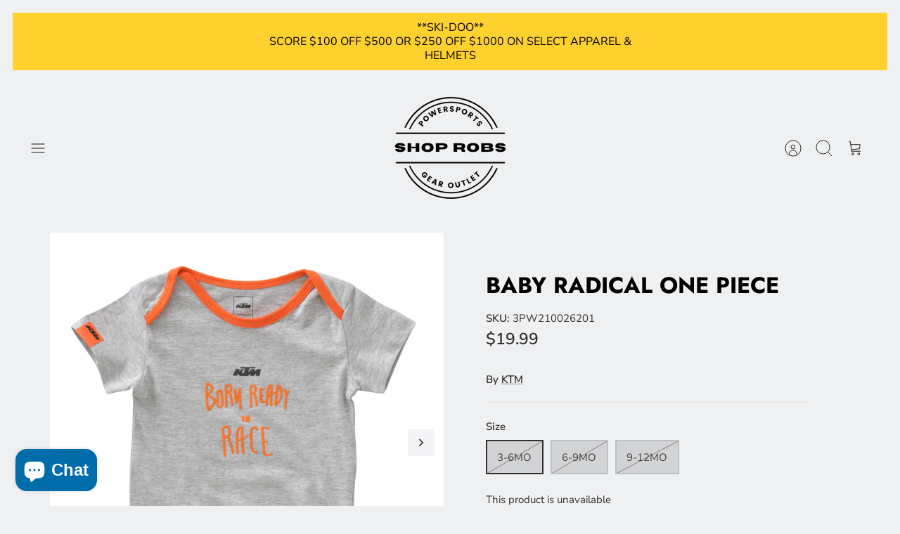

--- FILE ---
content_type: text/html; charset=utf-8
request_url: https://shoprobsperformance.com/products/baby-radical-body-grey-melange
body_size: 45456
content:
<!DOCTYPE html><html lang="en" dir="ltr" class="no-js">
<head>
  <!-- Mode 4.0.0 -->

  <title>Baby Radical One Piece &ndash; Shop Robs- Powersports Gear Outlet </title>

  <meta charset="utf-8" />
<meta name="viewport" content="width=device-width,initial-scale=1.0" />
<meta http-equiv="X-UA-Compatible" content="IE=edge">

<link rel="preconnect" href="https://cdn.shopify.com" crossorigin>
<link rel="preconnect" href="https://fonts.shopify.com" crossorigin>
<link rel="preconnect" href="https://monorail-edge.shopifysvc.com"><link rel="preload" as="font" href="//shoprobsperformance.com/cdn/fonts/nunito_sans/nunitosans_n4.0276fe080df0ca4e6a22d9cb55aed3ed5ba6b1da.woff2" type="font/woff2" crossorigin><link rel="preload" as="font" href="//shoprobsperformance.com/cdn/fonts/nunito_sans/nunitosans_n4.0276fe080df0ca4e6a22d9cb55aed3ed5ba6b1da.woff2" type="font/woff2" crossorigin><link rel="preload" as="font" href="//shoprobsperformance.com/cdn/fonts/jost/jost_n7.921dc18c13fa0b0c94c5e2517ffe06139c3615a3.woff2" type="font/woff2" crossorigin><link rel="preload" as="font" href="//shoprobsperformance.com/cdn/fonts/jost/jost_n7.921dc18c13fa0b0c94c5e2517ffe06139c3615a3.woff2" type="font/woff2" crossorigin><link rel="preload" href="//shoprobsperformance.com/cdn/shop/t/16/assets/vendor.min.js?v=171821347312696842561697216115" as="script">
<link rel="preload" href="//shoprobsperformance.com/cdn/shop/t/16/assets/theme.js?v=76632355567398020131697216115" as="script"><link rel="canonical" href="https://shoprobsperformance.com/products/baby-radical-body-grey-melange" /><link rel="icon" href="//shoprobsperformance.com/cdn/shop/files/SEA-DOO_STORAGE_BAG_28L_FOR_SPARK_MODELS_2_1.png?crop=center&height=48&v=1720896558&width=48" type="image/png"><meta name="description" content="95% cotton, 5% viscose">
<style>
    @font-face {
  font-family: "Nunito Sans";
  font-weight: 400;
  font-style: normal;
  font-display: fallback;
  src: url("//shoprobsperformance.com/cdn/fonts/nunito_sans/nunitosans_n4.0276fe080df0ca4e6a22d9cb55aed3ed5ba6b1da.woff2") format("woff2"),
       url("//shoprobsperformance.com/cdn/fonts/nunito_sans/nunitosans_n4.b4964bee2f5e7fd9c3826447e73afe2baad607b7.woff") format("woff");
}

    @font-face {
  font-family: "Nunito Sans";
  font-weight: 700;
  font-style: normal;
  font-display: fallback;
  src: url("//shoprobsperformance.com/cdn/fonts/nunito_sans/nunitosans_n7.25d963ed46da26098ebeab731e90d8802d989fa5.woff2") format("woff2"),
       url("//shoprobsperformance.com/cdn/fonts/nunito_sans/nunitosans_n7.d32e3219b3d2ec82285d3027bd673efc61a996c8.woff") format("woff");
}

    @font-face {
  font-family: "Nunito Sans";
  font-weight: 600;
  font-style: normal;
  font-display: fallback;
  src: url("//shoprobsperformance.com/cdn/fonts/nunito_sans/nunitosans_n6.6e9464eba570101a53130c8130a9e17a8eb55c21.woff2") format("woff2"),
       url("//shoprobsperformance.com/cdn/fonts/nunito_sans/nunitosans_n6.25a0ac0c0a8a26038c7787054dd6058dfbc20fa8.woff") format("woff");
}

    @font-face {
  font-family: "Nunito Sans";
  font-weight: 500;
  font-style: normal;
  font-display: fallback;
  src: url("//shoprobsperformance.com/cdn/fonts/nunito_sans/nunitosans_n5.6fc0ed1feb3fc393c40619f180fc49c4d0aae0db.woff2") format("woff2"),
       url("//shoprobsperformance.com/cdn/fonts/nunito_sans/nunitosans_n5.2c84830b46099cbcc1095f30e0957b88b914e50a.woff") format("woff");
}

    @font-face {
  font-family: "Nunito Sans";
  font-weight: 400;
  font-style: italic;
  font-display: fallback;
  src: url("//shoprobsperformance.com/cdn/fonts/nunito_sans/nunitosans_i4.6e408730afac1484cf297c30b0e67c86d17fc586.woff2") format("woff2"),
       url("//shoprobsperformance.com/cdn/fonts/nunito_sans/nunitosans_i4.c9b6dcbfa43622b39a5990002775a8381942ae38.woff") format("woff");
}

    @font-face {
  font-family: "Nunito Sans";
  font-weight: 700;
  font-style: italic;
  font-display: fallback;
  src: url("//shoprobsperformance.com/cdn/fonts/nunito_sans/nunitosans_i7.8c1124729eec046a321e2424b2acf328c2c12139.woff2") format("woff2"),
       url("//shoprobsperformance.com/cdn/fonts/nunito_sans/nunitosans_i7.af4cda04357273e0996d21184432bcb14651a64d.woff") format("woff");
}

    @font-face {
  font-family: Jost;
  font-weight: 700;
  font-style: normal;
  font-display: fallback;
  src: url("//shoprobsperformance.com/cdn/fonts/jost/jost_n7.921dc18c13fa0b0c94c5e2517ffe06139c3615a3.woff2") format("woff2"),
       url("//shoprobsperformance.com/cdn/fonts/jost/jost_n7.cbfc16c98c1e195f46c536e775e4e959c5f2f22b.woff") format("woff");
}

    @font-face {
  font-family: Jost;
  font-weight: 700;
  font-style: normal;
  font-display: fallback;
  src: url("//shoprobsperformance.com/cdn/fonts/jost/jost_n7.921dc18c13fa0b0c94c5e2517ffe06139c3615a3.woff2") format("woff2"),
       url("//shoprobsperformance.com/cdn/fonts/jost/jost_n7.cbfc16c98c1e195f46c536e775e4e959c5f2f22b.woff") format("woff");
}

    @font-face {
  font-family: "Nunito Sans";
  font-weight: 400;
  font-style: normal;
  font-display: fallback;
  src: url("//shoprobsperformance.com/cdn/fonts/nunito_sans/nunitosans_n4.0276fe080df0ca4e6a22d9cb55aed3ed5ba6b1da.woff2") format("woff2"),
       url("//shoprobsperformance.com/cdn/fonts/nunito_sans/nunitosans_n4.b4964bee2f5e7fd9c3826447e73afe2baad607b7.woff") format("woff");
}

    @font-face {
  font-family: "Nunito Sans";
  font-weight: 600;
  font-style: normal;
  font-display: fallback;
  src: url("//shoprobsperformance.com/cdn/fonts/nunito_sans/nunitosans_n6.6e9464eba570101a53130c8130a9e17a8eb55c21.woff2") format("woff2"),
       url("//shoprobsperformance.com/cdn/fonts/nunito_sans/nunitosans_n6.25a0ac0c0a8a26038c7787054dd6058dfbc20fa8.woff") format("woff");
}

    @font-face {
  font-family: Jost;
  font-weight: 300;
  font-style: normal;
  font-display: fallback;
  src: url("//shoprobsperformance.com/cdn/fonts/jost/jost_n3.a5df7448b5b8c9a76542f085341dff794ff2a59d.woff2") format("woff2"),
       url("//shoprobsperformance.com/cdn/fonts/jost/jost_n3.882941f5a26d0660f7dd135c08afc57fc6939a07.woff") format("woff");
}

  </style>

  <meta property="og:site_name" content="Shop Robs- Powersports Gear Outlet ">
<meta property="og:url" content="https://shoprobsperformance.com/products/baby-radical-body-grey-melange">
<meta property="og:title" content="Baby Radical One Piece">
<meta property="og:type" content="product">
<meta property="og:description" content="95% cotton, 5% viscose"><meta property="og:image" content="http://shoprobsperformance.com/cdn/shop/products/PHO_PW_PERS_VS_339999-3PW21002620X-BABY-RADICAL-BODY-GREY-FRONT__SALL__AWSG__V1_1200x1200.jpg?v=1625106197">
  <meta property="og:image:secure_url" content="https://shoprobsperformance.com/cdn/shop/products/PHO_PW_PERS_VS_339999-3PW21002620X-BABY-RADICAL-BODY-GREY-FRONT__SALL__AWSG__V1_1200x1200.jpg?v=1625106197">
  <meta property="og:image:width" content="1049">
  <meta property="og:image:height" content="1200"><meta property="og:price:amount" content="19.99">
  <meta property="og:price:currency" content="USD"><meta name="twitter:card" content="summary_large_image">
<meta name="twitter:title" content="Baby Radical One Piece">
<meta name="twitter:description" content="95% cotton, 5% viscose">


  <link href="//shoprobsperformance.com/cdn/shop/t/16/assets/styles.css?v=37626121818241036381768927066" rel="stylesheet" type="text/css" media="all" />
<script>
    document.documentElement.className = document.documentElement.className.replace('no-js', 'js');
    window.theme = window.theme || {};
    theme.money_format_with_product_code_preference = "${{amount}}";
    theme.money_format = "${{amount}}";
    theme.strings = {
      previous: "Previous",
      next: "Next",
      addressError: "Error looking up that address",
      addressNoResults: "No results for that address",
      addressQueryLimit: "You have exceeded the Google API usage limit. Consider upgrading to a \u003ca href=\"https:\/\/developers.google.com\/maps\/premium\/usage-limits\"\u003ePremium Plan\u003c\/a\u003e.",
      authError: "There was a problem authenticating your Google Maps API Key.",
      icon_labels_left: "Left",
      icon_labels_right: "Right",
      icon_labels_down: "Down",
      icon_labels_close: "Close",
      icon_labels_plus: "Plus",
      imageSlider: "Image slider",
      cart_terms_confirmation: "You must agree to the terms and conditions before continuing.",
      cart_general_quantity_too_high: "You can only have [QUANTITY] in your cart",
      products_listing_from: "From",
      products_product_add_to_cart: "Add to Cart",
      products_variant_no_stock: "Sold out",
      products_variant_non_existent: "Unavailable",
      products_product_pick_a: "Pick a",
      general_navigation_menu_toggle_aria_label: "Toggle menu",
      general_accessibility_labels_close: "Close",
      products_product_added_to_cart: "Added to cart",
      general_quick_search_pages: "Pages",
      general_quick_search_no_results: "Sorry, we couldn\u0026#39;t find any results"
    };
    theme.routes = {
      search_url: '/search',
      cart_url: '/cart',
      cart_add_url: '/cart/add.js',
      cart_change_url: '/cart/change.js',
      cart_update_url: '/cart/update.js',
      predictive_search_url: '/search/suggest'
    };
    theme.settings = {
      cart_type: "drawer",
      after_add_to_cart: "drawer",
      quickbuy_style: "button-quick-add",
      quickbuy_visibility: "always",
      avoid_orphans: true,
      qb_enable_sticky_cols: true,
      show_search_suggestions: true
    };

    theme.enqueueStyleUpdateQueue = [];
    theme.enqueueStyleUpdateTimeoutId = null;
    theme.enqueueStyleUpdate = (cb) => {
      clearTimeout(theme.enqueueStyleUpdateTimeoutId);
      theme.enqueueStyleUpdateQueue.push(cb);
      theme.enqueueStyleUpdateTimeoutId = setTimeout(() => {
        while (theme.enqueueStyleUpdateQueue.length > 0) {
          theme.enqueueStyleUpdateQueue.pop()();
        }
      }, 0);
    }
  </script>

  <script src="//shoprobsperformance.com/cdn/shop/t/16/assets/vendor.min.js?v=171821347312696842561697216115" defer></script>
  <script src="//shoprobsperformance.com/cdn/shop/t/16/assets/theme.js?v=76632355567398020131697216115" defer></script>

  <script>window.performance && window.performance.mark && window.performance.mark('shopify.content_for_header.start');</script><meta name="facebook-domain-verification" content="8fyk7my22ebj90llfabwfdx3sz7brb">
<meta name="google-site-verification" content="7uwGaJpg-aVgqbYX9lmfzR8P-sDZpxtOeDKplNYzIaY">
<meta id="shopify-digital-wallet" name="shopify-digital-wallet" content="/9066676279/digital_wallets/dialog">
<meta name="shopify-checkout-api-token" content="63d2b097e24438fe90b051e0b7c7c9d8">
<meta id="in-context-paypal-metadata" data-shop-id="9066676279" data-venmo-supported="false" data-environment="production" data-locale="en_US" data-paypal-v4="true" data-currency="USD">
<link rel="alternate" type="application/json+oembed" href="https://shoprobsperformance.com/products/baby-radical-body-grey-melange.oembed">
<script async="async" src="/checkouts/internal/preloads.js?locale=en-US"></script>
<link rel="preconnect" href="https://shop.app" crossorigin="anonymous">
<script async="async" src="https://shop.app/checkouts/internal/preloads.js?locale=en-US&shop_id=9066676279" crossorigin="anonymous"></script>
<script id="apple-pay-shop-capabilities" type="application/json">{"shopId":9066676279,"countryCode":"US","currencyCode":"USD","merchantCapabilities":["supports3DS"],"merchantId":"gid:\/\/shopify\/Shop\/9066676279","merchantName":"Shop Robs- Powersports Gear Outlet ","requiredBillingContactFields":["postalAddress","email","phone"],"requiredShippingContactFields":["postalAddress","email","phone"],"shippingType":"shipping","supportedNetworks":["visa","masterCard","amex","discover","elo","jcb"],"total":{"type":"pending","label":"Shop Robs- Powersports Gear Outlet ","amount":"1.00"},"shopifyPaymentsEnabled":true,"supportsSubscriptions":true}</script>
<script id="shopify-features" type="application/json">{"accessToken":"63d2b097e24438fe90b051e0b7c7c9d8","betas":["rich-media-storefront-analytics"],"domain":"shoprobsperformance.com","predictiveSearch":true,"shopId":9066676279,"locale":"en"}</script>
<script>var Shopify = Shopify || {};
Shopify.shop = "robs-performance-motorsports.myshopify.com";
Shopify.locale = "en";
Shopify.currency = {"active":"USD","rate":"1.0"};
Shopify.country = "US";
Shopify.theme = {"name":"Mode","id":137079488753,"schema_name":"Mode","schema_version":"4.0.0","theme_store_id":1578,"role":"main"};
Shopify.theme.handle = "null";
Shopify.theme.style = {"id":null,"handle":null};
Shopify.cdnHost = "shoprobsperformance.com/cdn";
Shopify.routes = Shopify.routes || {};
Shopify.routes.root = "/";</script>
<script type="module">!function(o){(o.Shopify=o.Shopify||{}).modules=!0}(window);</script>
<script>!function(o){function n(){var o=[];function n(){o.push(Array.prototype.slice.apply(arguments))}return n.q=o,n}var t=o.Shopify=o.Shopify||{};t.loadFeatures=n(),t.autoloadFeatures=n()}(window);</script>
<script>
  window.ShopifyPay = window.ShopifyPay || {};
  window.ShopifyPay.apiHost = "shop.app\/pay";
  window.ShopifyPay.redirectState = null;
</script>
<script id="shop-js-analytics" type="application/json">{"pageType":"product"}</script>
<script defer="defer" async type="module" src="//shoprobsperformance.com/cdn/shopifycloud/shop-js/modules/v2/client.init-shop-cart-sync_BdyHc3Nr.en.esm.js"></script>
<script defer="defer" async type="module" src="//shoprobsperformance.com/cdn/shopifycloud/shop-js/modules/v2/chunk.common_Daul8nwZ.esm.js"></script>
<script type="module">
  await import("//shoprobsperformance.com/cdn/shopifycloud/shop-js/modules/v2/client.init-shop-cart-sync_BdyHc3Nr.en.esm.js");
await import("//shoprobsperformance.com/cdn/shopifycloud/shop-js/modules/v2/chunk.common_Daul8nwZ.esm.js");

  window.Shopify.SignInWithShop?.initShopCartSync?.({"fedCMEnabled":true,"windoidEnabled":true});

</script>
<script defer="defer" async type="module" src="//shoprobsperformance.com/cdn/shopifycloud/shop-js/modules/v2/client.payment-terms_MV4M3zvL.en.esm.js"></script>
<script defer="defer" async type="module" src="//shoprobsperformance.com/cdn/shopifycloud/shop-js/modules/v2/chunk.common_Daul8nwZ.esm.js"></script>
<script defer="defer" async type="module" src="//shoprobsperformance.com/cdn/shopifycloud/shop-js/modules/v2/chunk.modal_CQq8HTM6.esm.js"></script>
<script type="module">
  await import("//shoprobsperformance.com/cdn/shopifycloud/shop-js/modules/v2/client.payment-terms_MV4M3zvL.en.esm.js");
await import("//shoprobsperformance.com/cdn/shopifycloud/shop-js/modules/v2/chunk.common_Daul8nwZ.esm.js");
await import("//shoprobsperformance.com/cdn/shopifycloud/shop-js/modules/v2/chunk.modal_CQq8HTM6.esm.js");

  
</script>
<script>
  window.Shopify = window.Shopify || {};
  if (!window.Shopify.featureAssets) window.Shopify.featureAssets = {};
  window.Shopify.featureAssets['shop-js'] = {"shop-cart-sync":["modules/v2/client.shop-cart-sync_QYOiDySF.en.esm.js","modules/v2/chunk.common_Daul8nwZ.esm.js"],"init-fed-cm":["modules/v2/client.init-fed-cm_DchLp9rc.en.esm.js","modules/v2/chunk.common_Daul8nwZ.esm.js"],"shop-button":["modules/v2/client.shop-button_OV7bAJc5.en.esm.js","modules/v2/chunk.common_Daul8nwZ.esm.js"],"init-windoid":["modules/v2/client.init-windoid_DwxFKQ8e.en.esm.js","modules/v2/chunk.common_Daul8nwZ.esm.js"],"shop-cash-offers":["modules/v2/client.shop-cash-offers_DWtL6Bq3.en.esm.js","modules/v2/chunk.common_Daul8nwZ.esm.js","modules/v2/chunk.modal_CQq8HTM6.esm.js"],"shop-toast-manager":["modules/v2/client.shop-toast-manager_CX9r1SjA.en.esm.js","modules/v2/chunk.common_Daul8nwZ.esm.js"],"init-shop-email-lookup-coordinator":["modules/v2/client.init-shop-email-lookup-coordinator_UhKnw74l.en.esm.js","modules/v2/chunk.common_Daul8nwZ.esm.js"],"pay-button":["modules/v2/client.pay-button_DzxNnLDY.en.esm.js","modules/v2/chunk.common_Daul8nwZ.esm.js"],"avatar":["modules/v2/client.avatar_BTnouDA3.en.esm.js"],"init-shop-cart-sync":["modules/v2/client.init-shop-cart-sync_BdyHc3Nr.en.esm.js","modules/v2/chunk.common_Daul8nwZ.esm.js"],"shop-login-button":["modules/v2/client.shop-login-button_D8B466_1.en.esm.js","modules/v2/chunk.common_Daul8nwZ.esm.js","modules/v2/chunk.modal_CQq8HTM6.esm.js"],"init-customer-accounts-sign-up":["modules/v2/client.init-customer-accounts-sign-up_C8fpPm4i.en.esm.js","modules/v2/client.shop-login-button_D8B466_1.en.esm.js","modules/v2/chunk.common_Daul8nwZ.esm.js","modules/v2/chunk.modal_CQq8HTM6.esm.js"],"init-shop-for-new-customer-accounts":["modules/v2/client.init-shop-for-new-customer-accounts_CVTO0Ztu.en.esm.js","modules/v2/client.shop-login-button_D8B466_1.en.esm.js","modules/v2/chunk.common_Daul8nwZ.esm.js","modules/v2/chunk.modal_CQq8HTM6.esm.js"],"init-customer-accounts":["modules/v2/client.init-customer-accounts_dRgKMfrE.en.esm.js","modules/v2/client.shop-login-button_D8B466_1.en.esm.js","modules/v2/chunk.common_Daul8nwZ.esm.js","modules/v2/chunk.modal_CQq8HTM6.esm.js"],"shop-follow-button":["modules/v2/client.shop-follow-button_CkZpjEct.en.esm.js","modules/v2/chunk.common_Daul8nwZ.esm.js","modules/v2/chunk.modal_CQq8HTM6.esm.js"],"lead-capture":["modules/v2/client.lead-capture_BntHBhfp.en.esm.js","modules/v2/chunk.common_Daul8nwZ.esm.js","modules/v2/chunk.modal_CQq8HTM6.esm.js"],"checkout-modal":["modules/v2/client.checkout-modal_CfxcYbTm.en.esm.js","modules/v2/chunk.common_Daul8nwZ.esm.js","modules/v2/chunk.modal_CQq8HTM6.esm.js"],"shop-login":["modules/v2/client.shop-login_Da4GZ2H6.en.esm.js","modules/v2/chunk.common_Daul8nwZ.esm.js","modules/v2/chunk.modal_CQq8HTM6.esm.js"],"payment-terms":["modules/v2/client.payment-terms_MV4M3zvL.en.esm.js","modules/v2/chunk.common_Daul8nwZ.esm.js","modules/v2/chunk.modal_CQq8HTM6.esm.js"]};
</script>
<script>(function() {
  var isLoaded = false;
  function asyncLoad() {
    if (isLoaded) return;
    isLoaded = true;
    var urls = ["https:\/\/js.smile.io\/v1\/smile-shopify.js?shop=robs-performance-motorsports.myshopify.com","https:\/\/cdn.nfcube.com\/instafeed-5cfb30f0b8f1a616ea7fdd54d661abd7.js?shop=robs-performance-motorsports.myshopify.com","https:\/\/cdn.fera.ai\/js\/fera.placeholder.js?shop=robs-performance-motorsports.myshopify.com","https:\/\/id-shop.govx.com\/app\/robs-performance-motorsports.myshopify.com\/govx.js?shop=robs-performance-motorsports.myshopify.com"];
    for (var i = 0; i < urls.length; i++) {
      var s = document.createElement('script');
      s.type = 'text/javascript';
      s.async = true;
      s.src = urls[i];
      var x = document.getElementsByTagName('script')[0];
      x.parentNode.insertBefore(s, x);
    }
  };
  if(window.attachEvent) {
    window.attachEvent('onload', asyncLoad);
  } else {
    window.addEventListener('load', asyncLoad, false);
  }
})();</script>
<script id="__st">var __st={"a":9066676279,"offset":-21600,"reqid":"21a42b3b-1cc4-4cd7-b238-6bce35ea09f9-1768980436","pageurl":"shoprobsperformance.com\/products\/baby-radical-body-grey-melange","u":"441488ce1416","p":"product","rtyp":"product","rid":6557224960188};</script>
<script>window.ShopifyPaypalV4VisibilityTracking = true;</script>
<script id="captcha-bootstrap">!function(){'use strict';const t='contact',e='account',n='new_comment',o=[[t,t],['blogs',n],['comments',n],[t,'customer']],c=[[e,'customer_login'],[e,'guest_login'],[e,'recover_customer_password'],[e,'create_customer']],r=t=>t.map((([t,e])=>`form[action*='/${t}']:not([data-nocaptcha='true']) input[name='form_type'][value='${e}']`)).join(','),a=t=>()=>t?[...document.querySelectorAll(t)].map((t=>t.form)):[];function s(){const t=[...o],e=r(t);return a(e)}const i='password',u='form_key',d=['recaptcha-v3-token','g-recaptcha-response','h-captcha-response',i],f=()=>{try{return window.sessionStorage}catch{return}},m='__shopify_v',_=t=>t.elements[u];function p(t,e,n=!1){try{const o=window.sessionStorage,c=JSON.parse(o.getItem(e)),{data:r}=function(t){const{data:e,action:n}=t;return t[m]||n?{data:e,action:n}:{data:t,action:n}}(c);for(const[e,n]of Object.entries(r))t.elements[e]&&(t.elements[e].value=n);n&&o.removeItem(e)}catch(o){console.error('form repopulation failed',{error:o})}}const l='form_type',E='cptcha';function T(t){t.dataset[E]=!0}const w=window,h=w.document,L='Shopify',v='ce_forms',y='captcha';let A=!1;((t,e)=>{const n=(g='f06e6c50-85a8-45c8-87d0-21a2b65856fe',I='https://cdn.shopify.com/shopifycloud/storefront-forms-hcaptcha/ce_storefront_forms_captcha_hcaptcha.v1.5.2.iife.js',D={infoText:'Protected by hCaptcha',privacyText:'Privacy',termsText:'Terms'},(t,e,n)=>{const o=w[L][v],c=o.bindForm;if(c)return c(t,g,e,D).then(n);var r;o.q.push([[t,g,e,D],n]),r=I,A||(h.body.append(Object.assign(h.createElement('script'),{id:'captcha-provider',async:!0,src:r})),A=!0)});var g,I,D;w[L]=w[L]||{},w[L][v]=w[L][v]||{},w[L][v].q=[],w[L][y]=w[L][y]||{},w[L][y].protect=function(t,e){n(t,void 0,e),T(t)},Object.freeze(w[L][y]),function(t,e,n,w,h,L){const[v,y,A,g]=function(t,e,n){const i=e?o:[],u=t?c:[],d=[...i,...u],f=r(d),m=r(i),_=r(d.filter((([t,e])=>n.includes(e))));return[a(f),a(m),a(_),s()]}(w,h,L),I=t=>{const e=t.target;return e instanceof HTMLFormElement?e:e&&e.form},D=t=>v().includes(t);t.addEventListener('submit',(t=>{const e=I(t);if(!e)return;const n=D(e)&&!e.dataset.hcaptchaBound&&!e.dataset.recaptchaBound,o=_(e),c=g().includes(e)&&(!o||!o.value);(n||c)&&t.preventDefault(),c&&!n&&(function(t){try{if(!f())return;!function(t){const e=f();if(!e)return;const n=_(t);if(!n)return;const o=n.value;o&&e.removeItem(o)}(t);const e=Array.from(Array(32),(()=>Math.random().toString(36)[2])).join('');!function(t,e){_(t)||t.append(Object.assign(document.createElement('input'),{type:'hidden',name:u})),t.elements[u].value=e}(t,e),function(t,e){const n=f();if(!n)return;const o=[...t.querySelectorAll(`input[type='${i}']`)].map((({name:t})=>t)),c=[...d,...o],r={};for(const[a,s]of new FormData(t).entries())c.includes(a)||(r[a]=s);n.setItem(e,JSON.stringify({[m]:1,action:t.action,data:r}))}(t,e)}catch(e){console.error('failed to persist form',e)}}(e),e.submit())}));const S=(t,e)=>{t&&!t.dataset[E]&&(n(t,e.some((e=>e===t))),T(t))};for(const o of['focusin','change'])t.addEventListener(o,(t=>{const e=I(t);D(e)&&S(e,y())}));const B=e.get('form_key'),M=e.get(l),P=B&&M;t.addEventListener('DOMContentLoaded',(()=>{const t=y();if(P)for(const e of t)e.elements[l].value===M&&p(e,B);[...new Set([...A(),...v().filter((t=>'true'===t.dataset.shopifyCaptcha))])].forEach((e=>S(e,t)))}))}(h,new URLSearchParams(w.location.search),n,t,e,['guest_login'])})(!0,!0)}();</script>
<script integrity="sha256-4kQ18oKyAcykRKYeNunJcIwy7WH5gtpwJnB7kiuLZ1E=" data-source-attribution="shopify.loadfeatures" defer="defer" src="//shoprobsperformance.com/cdn/shopifycloud/storefront/assets/storefront/load_feature-a0a9edcb.js" crossorigin="anonymous"></script>
<script crossorigin="anonymous" defer="defer" src="//shoprobsperformance.com/cdn/shopifycloud/storefront/assets/shopify_pay/storefront-65b4c6d7.js?v=20250812"></script>
<script data-source-attribution="shopify.dynamic_checkout.dynamic.init">var Shopify=Shopify||{};Shopify.PaymentButton=Shopify.PaymentButton||{isStorefrontPortableWallets:!0,init:function(){window.Shopify.PaymentButton.init=function(){};var t=document.createElement("script");t.src="https://shoprobsperformance.com/cdn/shopifycloud/portable-wallets/latest/portable-wallets.en.js",t.type="module",document.head.appendChild(t)}};
</script>
<script data-source-attribution="shopify.dynamic_checkout.buyer_consent">
  function portableWalletsHideBuyerConsent(e){var t=document.getElementById("shopify-buyer-consent"),n=document.getElementById("shopify-subscription-policy-button");t&&n&&(t.classList.add("hidden"),t.setAttribute("aria-hidden","true"),n.removeEventListener("click",e))}function portableWalletsShowBuyerConsent(e){var t=document.getElementById("shopify-buyer-consent"),n=document.getElementById("shopify-subscription-policy-button");t&&n&&(t.classList.remove("hidden"),t.removeAttribute("aria-hidden"),n.addEventListener("click",e))}window.Shopify?.PaymentButton&&(window.Shopify.PaymentButton.hideBuyerConsent=portableWalletsHideBuyerConsent,window.Shopify.PaymentButton.showBuyerConsent=portableWalletsShowBuyerConsent);
</script>
<script data-source-attribution="shopify.dynamic_checkout.cart.bootstrap">document.addEventListener("DOMContentLoaded",(function(){function t(){return document.querySelector("shopify-accelerated-checkout-cart, shopify-accelerated-checkout")}if(t())Shopify.PaymentButton.init();else{new MutationObserver((function(e,n){t()&&(Shopify.PaymentButton.init(),n.disconnect())})).observe(document.body,{childList:!0,subtree:!0})}}));
</script>
<link id="shopify-accelerated-checkout-styles" rel="stylesheet" media="screen" href="https://shoprobsperformance.com/cdn/shopifycloud/portable-wallets/latest/accelerated-checkout-backwards-compat.css" crossorigin="anonymous">
<style id="shopify-accelerated-checkout-cart">
        #shopify-buyer-consent {
  margin-top: 1em;
  display: inline-block;
  width: 100%;
}

#shopify-buyer-consent.hidden {
  display: none;
}

#shopify-subscription-policy-button {
  background: none;
  border: none;
  padding: 0;
  text-decoration: underline;
  font-size: inherit;
  cursor: pointer;
}

#shopify-subscription-policy-button::before {
  box-shadow: none;
}

      </style>
<script id="sections-script" data-sections="related-products" defer="defer" src="//shoprobsperformance.com/cdn/shop/t/16/compiled_assets/scripts.js?v=4000"></script>
<script>window.performance && window.performance.mark && window.performance.mark('shopify.content_for_header.end');</script>

  





<script src="https://cdn.shopify.com/extensions/e8878072-2f6b-4e89-8082-94b04320908d/inbox-1254/assets/inbox-chat-loader.js" type="text/javascript" defer="defer"></script>
<script src="https://cdn.shopify.com/extensions/019b93c1-bc14-7200-9724-fabc47201519/my-app-115/assets/sdk.js" type="text/javascript" defer="defer"></script>
<link href="https://cdn.shopify.com/extensions/019b93c1-bc14-7200-9724-fabc47201519/my-app-115/assets/sdk.css" rel="stylesheet" type="text/css" media="all">
<link href="https://monorail-edge.shopifysvc.com" rel="dns-prefetch">
<script>(function(){if ("sendBeacon" in navigator && "performance" in window) {try {var session_token_from_headers = performance.getEntriesByType('navigation')[0].serverTiming.find(x => x.name == '_s').description;} catch {var session_token_from_headers = undefined;}var session_cookie_matches = document.cookie.match(/_shopify_s=([^;]*)/);var session_token_from_cookie = session_cookie_matches && session_cookie_matches.length === 2 ? session_cookie_matches[1] : "";var session_token = session_token_from_headers || session_token_from_cookie || "";function handle_abandonment_event(e) {var entries = performance.getEntries().filter(function(entry) {return /monorail-edge.shopifysvc.com/.test(entry.name);});if (!window.abandonment_tracked && entries.length === 0) {window.abandonment_tracked = true;var currentMs = Date.now();var navigation_start = performance.timing.navigationStart;var payload = {shop_id: 9066676279,url: window.location.href,navigation_start,duration: currentMs - navigation_start,session_token,page_type: "product"};window.navigator.sendBeacon("https://monorail-edge.shopifysvc.com/v1/produce", JSON.stringify({schema_id: "online_store_buyer_site_abandonment/1.1",payload: payload,metadata: {event_created_at_ms: currentMs,event_sent_at_ms: currentMs}}));}}window.addEventListener('pagehide', handle_abandonment_event);}}());</script>
<script id="web-pixels-manager-setup">(function e(e,d,r,n,o){if(void 0===o&&(o={}),!Boolean(null===(a=null===(i=window.Shopify)||void 0===i?void 0:i.analytics)||void 0===a?void 0:a.replayQueue)){var i,a;window.Shopify=window.Shopify||{};var t=window.Shopify;t.analytics=t.analytics||{};var s=t.analytics;s.replayQueue=[],s.publish=function(e,d,r){return s.replayQueue.push([e,d,r]),!0};try{self.performance.mark("wpm:start")}catch(e){}var l=function(){var e={modern:/Edge?\/(1{2}[4-9]|1[2-9]\d|[2-9]\d{2}|\d{4,})\.\d+(\.\d+|)|Firefox\/(1{2}[4-9]|1[2-9]\d|[2-9]\d{2}|\d{4,})\.\d+(\.\d+|)|Chrom(ium|e)\/(9{2}|\d{3,})\.\d+(\.\d+|)|(Maci|X1{2}).+ Version\/(15\.\d+|(1[6-9]|[2-9]\d|\d{3,})\.\d+)([,.]\d+|)( \(\w+\)|)( Mobile\/\w+|) Safari\/|Chrome.+OPR\/(9{2}|\d{3,})\.\d+\.\d+|(CPU[ +]OS|iPhone[ +]OS|CPU[ +]iPhone|CPU IPhone OS|CPU iPad OS)[ +]+(15[._]\d+|(1[6-9]|[2-9]\d|\d{3,})[._]\d+)([._]\d+|)|Android:?[ /-](13[3-9]|1[4-9]\d|[2-9]\d{2}|\d{4,})(\.\d+|)(\.\d+|)|Android.+Firefox\/(13[5-9]|1[4-9]\d|[2-9]\d{2}|\d{4,})\.\d+(\.\d+|)|Android.+Chrom(ium|e)\/(13[3-9]|1[4-9]\d|[2-9]\d{2}|\d{4,})\.\d+(\.\d+|)|SamsungBrowser\/([2-9]\d|\d{3,})\.\d+/,legacy:/Edge?\/(1[6-9]|[2-9]\d|\d{3,})\.\d+(\.\d+|)|Firefox\/(5[4-9]|[6-9]\d|\d{3,})\.\d+(\.\d+|)|Chrom(ium|e)\/(5[1-9]|[6-9]\d|\d{3,})\.\d+(\.\d+|)([\d.]+$|.*Safari\/(?![\d.]+ Edge\/[\d.]+$))|(Maci|X1{2}).+ Version\/(10\.\d+|(1[1-9]|[2-9]\d|\d{3,})\.\d+)([,.]\d+|)( \(\w+\)|)( Mobile\/\w+|) Safari\/|Chrome.+OPR\/(3[89]|[4-9]\d|\d{3,})\.\d+\.\d+|(CPU[ +]OS|iPhone[ +]OS|CPU[ +]iPhone|CPU IPhone OS|CPU iPad OS)[ +]+(10[._]\d+|(1[1-9]|[2-9]\d|\d{3,})[._]\d+)([._]\d+|)|Android:?[ /-](13[3-9]|1[4-9]\d|[2-9]\d{2}|\d{4,})(\.\d+|)(\.\d+|)|Mobile Safari.+OPR\/([89]\d|\d{3,})\.\d+\.\d+|Android.+Firefox\/(13[5-9]|1[4-9]\d|[2-9]\d{2}|\d{4,})\.\d+(\.\d+|)|Android.+Chrom(ium|e)\/(13[3-9]|1[4-9]\d|[2-9]\d{2}|\d{4,})\.\d+(\.\d+|)|Android.+(UC? ?Browser|UCWEB|U3)[ /]?(15\.([5-9]|\d{2,})|(1[6-9]|[2-9]\d|\d{3,})\.\d+)\.\d+|SamsungBrowser\/(5\.\d+|([6-9]|\d{2,})\.\d+)|Android.+MQ{2}Browser\/(14(\.(9|\d{2,})|)|(1[5-9]|[2-9]\d|\d{3,})(\.\d+|))(\.\d+|)|K[Aa][Ii]OS\/(3\.\d+|([4-9]|\d{2,})\.\d+)(\.\d+|)/},d=e.modern,r=e.legacy,n=navigator.userAgent;return n.match(d)?"modern":n.match(r)?"legacy":"unknown"}(),u="modern"===l?"modern":"legacy",c=(null!=n?n:{modern:"",legacy:""})[u],f=function(e){return[e.baseUrl,"/wpm","/b",e.hashVersion,"modern"===e.buildTarget?"m":"l",".js"].join("")}({baseUrl:d,hashVersion:r,buildTarget:u}),m=function(e){var d=e.version,r=e.bundleTarget,n=e.surface,o=e.pageUrl,i=e.monorailEndpoint;return{emit:function(e){var a=e.status,t=e.errorMsg,s=(new Date).getTime(),l=JSON.stringify({metadata:{event_sent_at_ms:s},events:[{schema_id:"web_pixels_manager_load/3.1",payload:{version:d,bundle_target:r,page_url:o,status:a,surface:n,error_msg:t},metadata:{event_created_at_ms:s}}]});if(!i)return console&&console.warn&&console.warn("[Web Pixels Manager] No Monorail endpoint provided, skipping logging."),!1;try{return self.navigator.sendBeacon.bind(self.navigator)(i,l)}catch(e){}var u=new XMLHttpRequest;try{return u.open("POST",i,!0),u.setRequestHeader("Content-Type","text/plain"),u.send(l),!0}catch(e){return console&&console.warn&&console.warn("[Web Pixels Manager] Got an unhandled error while logging to Monorail."),!1}}}}({version:r,bundleTarget:l,surface:e.surface,pageUrl:self.location.href,monorailEndpoint:e.monorailEndpoint});try{o.browserTarget=l,function(e){var d=e.src,r=e.async,n=void 0===r||r,o=e.onload,i=e.onerror,a=e.sri,t=e.scriptDataAttributes,s=void 0===t?{}:t,l=document.createElement("script"),u=document.querySelector("head"),c=document.querySelector("body");if(l.async=n,l.src=d,a&&(l.integrity=a,l.crossOrigin="anonymous"),s)for(var f in s)if(Object.prototype.hasOwnProperty.call(s,f))try{l.dataset[f]=s[f]}catch(e){}if(o&&l.addEventListener("load",o),i&&l.addEventListener("error",i),u)u.appendChild(l);else{if(!c)throw new Error("Did not find a head or body element to append the script");c.appendChild(l)}}({src:f,async:!0,onload:function(){if(!function(){var e,d;return Boolean(null===(d=null===(e=window.Shopify)||void 0===e?void 0:e.analytics)||void 0===d?void 0:d.initialized)}()){var d=window.webPixelsManager.init(e)||void 0;if(d){var r=window.Shopify.analytics;r.replayQueue.forEach((function(e){var r=e[0],n=e[1],o=e[2];d.publishCustomEvent(r,n,o)})),r.replayQueue=[],r.publish=d.publishCustomEvent,r.visitor=d.visitor,r.initialized=!0}}},onerror:function(){return m.emit({status:"failed",errorMsg:"".concat(f," has failed to load")})},sri:function(e){var d=/^sha384-[A-Za-z0-9+/=]+$/;return"string"==typeof e&&d.test(e)}(c)?c:"",scriptDataAttributes:o}),m.emit({status:"loading"})}catch(e){m.emit({status:"failed",errorMsg:(null==e?void 0:e.message)||"Unknown error"})}}})({shopId: 9066676279,storefrontBaseUrl: "https://shoprobsperformance.com",extensionsBaseUrl: "https://extensions.shopifycdn.com/cdn/shopifycloud/web-pixels-manager",monorailEndpoint: "https://monorail-edge.shopifysvc.com/unstable/produce_batch",surface: "storefront-renderer",enabledBetaFlags: ["2dca8a86"],webPixelsConfigList: [{"id":"518193393","configuration":"{\"config\":\"{\\\"google_tag_ids\\\":[\\\"G-R5BRCEQWV0\\\",\\\"AW-16651748984\\\",\\\"GT-WBT2VMTK\\\"],\\\"target_country\\\":\\\"US\\\",\\\"gtag_events\\\":[{\\\"type\\\":\\\"begin_checkout\\\",\\\"action_label\\\":[\\\"G-R5BRCEQWV0\\\",\\\"AW-16651748984\\\/vDOCCJqgvOAZEPiMloQ-\\\"]},{\\\"type\\\":\\\"search\\\",\\\"action_label\\\":[\\\"G-R5BRCEQWV0\\\",\\\"AW-16651748984\\\/IM_RCJSgvOAZEPiMloQ-\\\"]},{\\\"type\\\":\\\"view_item\\\",\\\"action_label\\\":[\\\"G-R5BRCEQWV0\\\",\\\"AW-16651748984\\\/fTh4CJGgvOAZEPiMloQ-\\\",\\\"MC-1E9DXBRSE3\\\"]},{\\\"type\\\":\\\"purchase\\\",\\\"action_label\\\":[\\\"G-R5BRCEQWV0\\\",\\\"AW-16651748984\\\/-B81CIugvOAZEPiMloQ-\\\",\\\"MC-1E9DXBRSE3\\\"]},{\\\"type\\\":\\\"page_view\\\",\\\"action_label\\\":[\\\"G-R5BRCEQWV0\\\",\\\"AW-16651748984\\\/kj6eCI6gvOAZEPiMloQ-\\\",\\\"MC-1E9DXBRSE3\\\"]},{\\\"type\\\":\\\"add_payment_info\\\",\\\"action_label\\\":[\\\"G-R5BRCEQWV0\\\",\\\"AW-16651748984\\\/jaSKCJ2gvOAZEPiMloQ-\\\"]},{\\\"type\\\":\\\"add_to_cart\\\",\\\"action_label\\\":[\\\"G-R5BRCEQWV0\\\",\\\"AW-16651748984\\\/5FSOCJegvOAZEPiMloQ-\\\"]}],\\\"enable_monitoring_mode\\\":false}\"}","eventPayloadVersion":"v1","runtimeContext":"OPEN","scriptVersion":"b2a88bafab3e21179ed38636efcd8a93","type":"APP","apiClientId":1780363,"privacyPurposes":[],"dataSharingAdjustments":{"protectedCustomerApprovalScopes":["read_customer_address","read_customer_email","read_customer_name","read_customer_personal_data","read_customer_phone"]}},{"id":"230031601","configuration":"{\"pixel_id\":\"2831691450299920\",\"pixel_type\":\"facebook_pixel\",\"metaapp_system_user_token\":\"-\"}","eventPayloadVersion":"v1","runtimeContext":"OPEN","scriptVersion":"ca16bc87fe92b6042fbaa3acc2fbdaa6","type":"APP","apiClientId":2329312,"privacyPurposes":["ANALYTICS","MARKETING","SALE_OF_DATA"],"dataSharingAdjustments":{"protectedCustomerApprovalScopes":["read_customer_address","read_customer_email","read_customer_name","read_customer_personal_data","read_customer_phone"]}},{"id":"80052465","configuration":"{\"tagID\":\"2613799846246\"}","eventPayloadVersion":"v1","runtimeContext":"STRICT","scriptVersion":"18031546ee651571ed29edbe71a3550b","type":"APP","apiClientId":3009811,"privacyPurposes":["ANALYTICS","MARKETING","SALE_OF_DATA"],"dataSharingAdjustments":{"protectedCustomerApprovalScopes":["read_customer_address","read_customer_email","read_customer_name","read_customer_personal_data","read_customer_phone"]}},{"id":"shopify-app-pixel","configuration":"{}","eventPayloadVersion":"v1","runtimeContext":"STRICT","scriptVersion":"0450","apiClientId":"shopify-pixel","type":"APP","privacyPurposes":["ANALYTICS","MARKETING"]},{"id":"shopify-custom-pixel","eventPayloadVersion":"v1","runtimeContext":"LAX","scriptVersion":"0450","apiClientId":"shopify-pixel","type":"CUSTOM","privacyPurposes":["ANALYTICS","MARKETING"]}],isMerchantRequest: false,initData: {"shop":{"name":"Shop Robs- Powersports Gear Outlet ","paymentSettings":{"currencyCode":"USD"},"myshopifyDomain":"robs-performance-motorsports.myshopify.com","countryCode":"US","storefrontUrl":"https:\/\/shoprobsperformance.com"},"customer":null,"cart":null,"checkout":null,"productVariants":[{"price":{"amount":19.99,"currencyCode":"USD"},"product":{"title":"Baby Radical One Piece","vendor":"KTM","id":"6557224960188","untranslatedTitle":"Baby Radical One Piece","url":"\/products\/baby-radical-body-grey-melange","type":"KTM babies and kids casual"},"id":"40721574199484","image":{"src":"\/\/shoprobsperformance.com\/cdn\/shop\/products\/PHO_PW_PERS_VS_339999-3PW21002620X-BABY-RADICAL-BODY-GREY-FRONT__SALL__AWSG__V1.jpg?v=1625106197"},"sku":"3PW210026201","title":"3-6MO","untranslatedTitle":"3-6MO"},{"price":{"amount":19.99,"currencyCode":"USD"},"product":{"title":"Baby Radical One Piece","vendor":"KTM","id":"6557224960188","untranslatedTitle":"Baby Radical One Piece","url":"\/products\/baby-radical-body-grey-melange","type":"KTM babies and kids casual"},"id":"40721574232252","image":{"src":"\/\/shoprobsperformance.com\/cdn\/shop\/products\/PHO_PW_PERS_VS_339999-3PW21002620X-BABY-RADICAL-BODY-GREY-FRONT__SALL__AWSG__V1.jpg?v=1625106197"},"sku":"3PW210026202","title":"6-9MO","untranslatedTitle":"6-9MO"},{"price":{"amount":19.99,"currencyCode":"USD"},"product":{"title":"Baby Radical One Piece","vendor":"KTM","id":"6557224960188","untranslatedTitle":"Baby Radical One Piece","url":"\/products\/baby-radical-body-grey-melange","type":"KTM babies and kids casual"},"id":"40721574265020","image":{"src":"\/\/shoprobsperformance.com\/cdn\/shop\/products\/PHO_PW_PERS_VS_339999-3PW21002620X-BABY-RADICAL-BODY-GREY-FRONT__SALL__AWSG__V1.jpg?v=1625106197"},"sku":"3PW210026203","title":"9-12MO","untranslatedTitle":"9-12MO"}],"purchasingCompany":null},},"https://shoprobsperformance.com/cdn","fcfee988w5aeb613cpc8e4bc33m6693e112",{"modern":"","legacy":""},{"shopId":"9066676279","storefrontBaseUrl":"https:\/\/shoprobsperformance.com","extensionBaseUrl":"https:\/\/extensions.shopifycdn.com\/cdn\/shopifycloud\/web-pixels-manager","surface":"storefront-renderer","enabledBetaFlags":"[\"2dca8a86\"]","isMerchantRequest":"false","hashVersion":"fcfee988w5aeb613cpc8e4bc33m6693e112","publish":"custom","events":"[[\"page_viewed\",{}],[\"product_viewed\",{\"productVariant\":{\"price\":{\"amount\":19.99,\"currencyCode\":\"USD\"},\"product\":{\"title\":\"Baby Radical One Piece\",\"vendor\":\"KTM\",\"id\":\"6557224960188\",\"untranslatedTitle\":\"Baby Radical One Piece\",\"url\":\"\/products\/baby-radical-body-grey-melange\",\"type\":\"KTM babies and kids casual\"},\"id\":\"40721574199484\",\"image\":{\"src\":\"\/\/shoprobsperformance.com\/cdn\/shop\/products\/PHO_PW_PERS_VS_339999-3PW21002620X-BABY-RADICAL-BODY-GREY-FRONT__SALL__AWSG__V1.jpg?v=1625106197\"},\"sku\":\"3PW210026201\",\"title\":\"3-6MO\",\"untranslatedTitle\":\"3-6MO\"}}]]"});</script><script>
  window.ShopifyAnalytics = window.ShopifyAnalytics || {};
  window.ShopifyAnalytics.meta = window.ShopifyAnalytics.meta || {};
  window.ShopifyAnalytics.meta.currency = 'USD';
  var meta = {"product":{"id":6557224960188,"gid":"gid:\/\/shopify\/Product\/6557224960188","vendor":"KTM","type":"KTM babies and kids casual","handle":"baby-radical-body-grey-melange","variants":[{"id":40721574199484,"price":1999,"name":"Baby Radical One Piece - 3-6MO","public_title":"3-6MO","sku":"3PW210026201"},{"id":40721574232252,"price":1999,"name":"Baby Radical One Piece - 6-9MO","public_title":"6-9MO","sku":"3PW210026202"},{"id":40721574265020,"price":1999,"name":"Baby Radical One Piece - 9-12MO","public_title":"9-12MO","sku":"3PW210026203"}],"remote":false},"page":{"pageType":"product","resourceType":"product","resourceId":6557224960188,"requestId":"21a42b3b-1cc4-4cd7-b238-6bce35ea09f9-1768980436"}};
  for (var attr in meta) {
    window.ShopifyAnalytics.meta[attr] = meta[attr];
  }
</script>
<script class="analytics">
  (function () {
    var customDocumentWrite = function(content) {
      var jquery = null;

      if (window.jQuery) {
        jquery = window.jQuery;
      } else if (window.Checkout && window.Checkout.$) {
        jquery = window.Checkout.$;
      }

      if (jquery) {
        jquery('body').append(content);
      }
    };

    var hasLoggedConversion = function(token) {
      if (token) {
        return document.cookie.indexOf('loggedConversion=' + token) !== -1;
      }
      return false;
    }

    var setCookieIfConversion = function(token) {
      if (token) {
        var twoMonthsFromNow = new Date(Date.now());
        twoMonthsFromNow.setMonth(twoMonthsFromNow.getMonth() + 2);

        document.cookie = 'loggedConversion=' + token + '; expires=' + twoMonthsFromNow;
      }
    }

    var trekkie = window.ShopifyAnalytics.lib = window.trekkie = window.trekkie || [];
    if (trekkie.integrations) {
      return;
    }
    trekkie.methods = [
      'identify',
      'page',
      'ready',
      'track',
      'trackForm',
      'trackLink'
    ];
    trekkie.factory = function(method) {
      return function() {
        var args = Array.prototype.slice.call(arguments);
        args.unshift(method);
        trekkie.push(args);
        return trekkie;
      };
    };
    for (var i = 0; i < trekkie.methods.length; i++) {
      var key = trekkie.methods[i];
      trekkie[key] = trekkie.factory(key);
    }
    trekkie.load = function(config) {
      trekkie.config = config || {};
      trekkie.config.initialDocumentCookie = document.cookie;
      var first = document.getElementsByTagName('script')[0];
      var script = document.createElement('script');
      script.type = 'text/javascript';
      script.onerror = function(e) {
        var scriptFallback = document.createElement('script');
        scriptFallback.type = 'text/javascript';
        scriptFallback.onerror = function(error) {
                var Monorail = {
      produce: function produce(monorailDomain, schemaId, payload) {
        var currentMs = new Date().getTime();
        var event = {
          schema_id: schemaId,
          payload: payload,
          metadata: {
            event_created_at_ms: currentMs,
            event_sent_at_ms: currentMs
          }
        };
        return Monorail.sendRequest("https://" + monorailDomain + "/v1/produce", JSON.stringify(event));
      },
      sendRequest: function sendRequest(endpointUrl, payload) {
        // Try the sendBeacon API
        if (window && window.navigator && typeof window.navigator.sendBeacon === 'function' && typeof window.Blob === 'function' && !Monorail.isIos12()) {
          var blobData = new window.Blob([payload], {
            type: 'text/plain'
          });

          if (window.navigator.sendBeacon(endpointUrl, blobData)) {
            return true;
          } // sendBeacon was not successful

        } // XHR beacon

        var xhr = new XMLHttpRequest();

        try {
          xhr.open('POST', endpointUrl);
          xhr.setRequestHeader('Content-Type', 'text/plain');
          xhr.send(payload);
        } catch (e) {
          console.log(e);
        }

        return false;
      },
      isIos12: function isIos12() {
        return window.navigator.userAgent.lastIndexOf('iPhone; CPU iPhone OS 12_') !== -1 || window.navigator.userAgent.lastIndexOf('iPad; CPU OS 12_') !== -1;
      }
    };
    Monorail.produce('monorail-edge.shopifysvc.com',
      'trekkie_storefront_load_errors/1.1',
      {shop_id: 9066676279,
      theme_id: 137079488753,
      app_name: "storefront",
      context_url: window.location.href,
      source_url: "//shoprobsperformance.com/cdn/s/trekkie.storefront.cd680fe47e6c39ca5d5df5f0a32d569bc48c0f27.min.js"});

        };
        scriptFallback.async = true;
        scriptFallback.src = '//shoprobsperformance.com/cdn/s/trekkie.storefront.cd680fe47e6c39ca5d5df5f0a32d569bc48c0f27.min.js';
        first.parentNode.insertBefore(scriptFallback, first);
      };
      script.async = true;
      script.src = '//shoprobsperformance.com/cdn/s/trekkie.storefront.cd680fe47e6c39ca5d5df5f0a32d569bc48c0f27.min.js';
      first.parentNode.insertBefore(script, first);
    };
    trekkie.load(
      {"Trekkie":{"appName":"storefront","development":false,"defaultAttributes":{"shopId":9066676279,"isMerchantRequest":null,"themeId":137079488753,"themeCityHash":"4841665379177368570","contentLanguage":"en","currency":"USD","eventMetadataId":"34c8d09e-7497-45f5-a2e9-89e3f0eb3157"},"isServerSideCookieWritingEnabled":true,"monorailRegion":"shop_domain","enabledBetaFlags":["65f19447"]},"Session Attribution":{},"S2S":{"facebookCapiEnabled":true,"source":"trekkie-storefront-renderer","apiClientId":580111}}
    );

    var loaded = false;
    trekkie.ready(function() {
      if (loaded) return;
      loaded = true;

      window.ShopifyAnalytics.lib = window.trekkie;

      var originalDocumentWrite = document.write;
      document.write = customDocumentWrite;
      try { window.ShopifyAnalytics.merchantGoogleAnalytics.call(this); } catch(error) {};
      document.write = originalDocumentWrite;

      window.ShopifyAnalytics.lib.page(null,{"pageType":"product","resourceType":"product","resourceId":6557224960188,"requestId":"21a42b3b-1cc4-4cd7-b238-6bce35ea09f9-1768980436","shopifyEmitted":true});

      var match = window.location.pathname.match(/checkouts\/(.+)\/(thank_you|post_purchase)/)
      var token = match? match[1]: undefined;
      if (!hasLoggedConversion(token)) {
        setCookieIfConversion(token);
        window.ShopifyAnalytics.lib.track("Viewed Product",{"currency":"USD","variantId":40721574199484,"productId":6557224960188,"productGid":"gid:\/\/shopify\/Product\/6557224960188","name":"Baby Radical One Piece - 3-6MO","price":"19.99","sku":"3PW210026201","brand":"KTM","variant":"3-6MO","category":"KTM babies and kids casual","nonInteraction":true,"remote":false},undefined,undefined,{"shopifyEmitted":true});
      window.ShopifyAnalytics.lib.track("monorail:\/\/trekkie_storefront_viewed_product\/1.1",{"currency":"USD","variantId":40721574199484,"productId":6557224960188,"productGid":"gid:\/\/shopify\/Product\/6557224960188","name":"Baby Radical One Piece - 3-6MO","price":"19.99","sku":"3PW210026201","brand":"KTM","variant":"3-6MO","category":"KTM babies and kids casual","nonInteraction":true,"remote":false,"referer":"https:\/\/shoprobsperformance.com\/products\/baby-radical-body-grey-melange"});
      }
    });


        var eventsListenerScript = document.createElement('script');
        eventsListenerScript.async = true;
        eventsListenerScript.src = "//shoprobsperformance.com/cdn/shopifycloud/storefront/assets/shop_events_listener-3da45d37.js";
        document.getElementsByTagName('head')[0].appendChild(eventsListenerScript);

})();</script>
  <script>
  if (!window.ga || (window.ga && typeof window.ga !== 'function')) {
    window.ga = function ga() {
      (window.ga.q = window.ga.q || []).push(arguments);
      if (window.Shopify && window.Shopify.analytics && typeof window.Shopify.analytics.publish === 'function') {
        window.Shopify.analytics.publish("ga_stub_called", {}, {sendTo: "google_osp_migration"});
      }
      console.error("Shopify's Google Analytics stub called with:", Array.from(arguments), "\nSee https://help.shopify.com/manual/promoting-marketing/pixels/pixel-migration#google for more information.");
    };
    if (window.Shopify && window.Shopify.analytics && typeof window.Shopify.analytics.publish === 'function') {
      window.Shopify.analytics.publish("ga_stub_initialized", {}, {sendTo: "google_osp_migration"});
    }
  }
</script>
<script
  defer
  src="https://shoprobsperformance.com/cdn/shopifycloud/perf-kit/shopify-perf-kit-3.0.4.min.js"
  data-application="storefront-renderer"
  data-shop-id="9066676279"
  data-render-region="gcp-us-central1"
  data-page-type="product"
  data-theme-instance-id="137079488753"
  data-theme-name="Mode"
  data-theme-version="4.0.0"
  data-monorail-region="shop_domain"
  data-resource-timing-sampling-rate="10"
  data-shs="true"
  data-shs-beacon="true"
  data-shs-export-with-fetch="true"
  data-shs-logs-sample-rate="1"
  data-shs-beacon-endpoint="https://shoprobsperformance.com/api/collect"
></script>
</head>

<body class="template-product
 image-load-anim-enabled" data-cc-animate-timeout="0"><script>
      if ('IntersectionObserver' in window) {
        document.body.classList.add("cc-animate-enabled");
      }
    </script><a class="skip-link visually-hidden" href="#content">Skip to content</a><!-- BEGIN sections: header-group -->
<div id="shopify-section-sections--16846587822321__announcement-bar" class="shopify-section shopify-section-group-header-group section-announcement-bar">

<div class="wide-container" data-cc-animate>
    <div id="section-id-sections--16846587822321__announcement-bar" class="announcement-bar
        card
        card--no-mb announcement-bar--with-announcement" data-section-type="announcement-bar">
      <style data-shopify>
        #section-id-sections--16846587822321__announcement-bar {
          --announcement-background: #ffd12f;
          --announcement-text: #000000;
          --link-underline: rgba(0, 0, 0, 0.6);
          --announcement-font-size: 16px;
        }
      </style>

      <div class="announcement-bar__left desktop-only">
        



        
      </div>

      <div class="announcement-bar__middle"><div class="announcement-bar__announcements"><div class="announcement"
                data-bg="#ffd12f"
                data-text="#000000"
                data-underline="rgba(0, 0, 0, 0.6)" >
                <div class="announcement__text"><p>**SKI-DOO** </p><p>SCORE $100 OFF $500 OR $250 OFF $1000 ON SELECT APPAREL & HELMETS</p></div>
              </div><div class="announcement announcement--inactive"
                data-bg="#ffffff"
                data-text="#000000"
                data-underline="rgba(0, 0, 0, 0.6)" >
                <div class="announcement__text"><p>Join our Reward Program today and get your first 100 points free!  | Shop our huge selection of clearance snow gear</p></div>
              </div><div class="announcement announcement--inactive"
                data-bg="#ffffff"
                data-text="#000000"
                data-underline="rgba(0, 0, 0, 0.6)" >
                <div class="announcement__text"><p>Up to 40% off Can-Am On-Road Apparel | 15% off Accessories</p></div>
              </div></div><div class="announcement-bar__announcement-controller">
              <button class="announcement-button announcement-button--previous btn--plain-text" aria-label="Previous"><svg xmlns="http://www.w3.org/2000/svg" width="24" height="24" viewBox="0 0 24 24" fill="none" stroke="currentColor" stroke-width="2" stroke-linecap="round" stroke-linejoin="round" class="icon feather feather-chevron-left"><title>Left</title><polyline points="15 18 9 12 15 6"></polyline></svg></button>
              <button class="announcement-button announcement-button--next btn--plain-text" aria-label="Next"><svg xmlns="http://www.w3.org/2000/svg" width="24" height="24" viewBox="0 0 24 24" fill="none" stroke="currentColor" stroke-width="2" stroke-linecap="round" stroke-linejoin="round" class="icon feather feather-chevron-right"><title>Right</title><polyline points="9 18 15 12 9 6"></polyline></svg></button>
            </div></div>

      <div class="announcement-bar__right desktop-only">
        
        
          <div class="header-disclosures js-only">
            <form method="post" action="/localization" id="localization_form_annbar" accept-charset="UTF-8" class="selectors-form" enctype="multipart/form-data"><input type="hidden" name="form_type" value="localization" /><input type="hidden" name="utf8" value="✓" /><input type="hidden" name="_method" value="put" /><input type="hidden" name="return_to" value="/products/baby-radical-body-grey-melange" /></form>
          </div>
        
      </div>
    </div>
  </div>
</div><div id="shopify-section-sections--16846587822321__header" class="shopify-section shopify-section-group-header-group section-header"><style data-shopify>
  .logo img {
    width: 185px;
  }
  .logo-area__middle--logo-image {
    max-width: 185px;
  }
  @media (max-width: 767.98px) {
    .logo img {
      width: 230px;
    }
    .logo-area__middle--logo-image {
      max-width: 230px;
    }
  }</style>
<div data-section-type="header" class="wide-container" data-cc-animate>
  <div id="pageheader" class="pageheader pageheader--layout-inline-menu-center pageheader--layout-inline-permitted card card--header">
    <div class="logo-area">
      <div class="logo-area__left">
        <div class="logo-area__left__inner">
          <button class="btn--icon mobile-nav-toggle tap-target" aria-label="Toggle menu" aria-controls="MobileNavigationDrawer"><svg xmlns="http://www.w3.org/2000/svg" width="24" height="24" viewBox="0 0 24 24" fill="none" stroke="currentColor" stroke-width="1" stroke-linecap="round" stroke-linejoin="round" class="feather feather-menu" aria-hidden="true"><line x1="3" y1="12" x2="21" y2="12"></line><line x1="3" y1="6" x2="21" y2="6"></line><line x1="3" y1="18" x2="21" y2="18"></line></svg></button>

          
            <a class="show-search-link mobile-only" href="/search">
              <span class="show-search-link__text visually-hidden">Search</span>
              <span class="show-search-link__icon"><svg width="26" height="26" viewBox="0 0 26 26" aria-hidden="true"><g fill="none" fill-rule="evenodd"><g transform="translate(1 1)" stroke="currentColor"><circle cx="10.364" cy="10.364" r="10.364"/><path stroke-linecap="square" d="m18 18 5.777 5.788"/></g></g></svg></span>
            </a>
          

          <div class="navigation navigation--desktop" role="navigation" aria-label="Primary navigation">
            <div class="navigation__tier-1-container">
              <ul class="navigation__tier-1">
  
<li class="navigation__item navigation__item--with-children navigation__item--with-mega-menu">
      <a href="/collections/ski-doo" class="navigation__link" aria-haspopup="true" aria-expanded="false" aria-controls="NavigationTier2-1">Ski-Doo</a>

      
        <a class="navigation__children-toggle" href="#"><svg xmlns="http://www.w3.org/2000/svg" width="24" height="24" viewBox="0 0 24 24" fill="none" stroke="currentColor" stroke-width="1.3" stroke-linecap="round" stroke-linejoin="round" class="feather feather-chevron-down"><title>Toggle menu</title><polyline points="6 9 12 15 18 9"></polyline></svg></a>

        <div id="NavigationTier2-1" class="navigation__tier-2-container navigation__child-tier"><ul class="navigation__tier-2 navigation__columns navigation__columns--count-9">
              
                
                  <li class="navigation__item navigation__column">
                    <a href="/collections/lynx" class="navigation__link" >Lynx </a>
                    

                    
                  </li>
                
                  <li class="navigation__item navigation__item--with-children navigation__column">
                    <a href="/collections/all-ladies" class="navigation__link navigation__column-title heading-font h6-style" aria-haspopup="true" aria-expanded="false">Ladies</a>
                    
                      <a class="navigation__children-toggle" href="#"><svg xmlns="http://www.w3.org/2000/svg" width="24" height="24" viewBox="0 0 24 24" fill="none" stroke="currentColor" stroke-width="1.3" stroke-linecap="round" stroke-linejoin="round" class="feather feather-chevron-down"><title>Toggle menu</title><polyline points="6 9 12 15 18 9"></polyline></svg></a>
                    

                    
                      <div class="navigation__tier-3-container navigation__child-tier">
                        <ul class="navigation__tier-3">
                          
                          <li class="navigation__item">
                            <a class="navigation__link" href="/collections/all-ladies">Ladies Riding Gear</a>
                          </li>
                          
                          <li class="navigation__item">
                            <a class="navigation__link" href="/collections/ladies-sportswear">Ladies Casual and Sportswear</a>
                          </li>
                          
                          <li class="navigation__item">
                            <a class="navigation__link" href="/collections/ski-doo-helmets">Helmets, Goggles and Helmet Parts</a>
                          </li>
                          
                          <li class="navigation__item">
                            <a class="navigation__link" href="/collections/ski-doo-headwear">Headwear</a>
                          </li>
                          
                          <li class="navigation__item">
                            <a class="navigation__link" href="/collections/ski-doo-gloves-and-mitts">Gloves and Mitts</a>
                          </li>
                          
                          <li class="navigation__item">
                            <a class="navigation__link" href="/collections/hands-feet">Boots and Socks</a>
                          </li>
                          
                        </ul>
                      </div>
                    
                  </li>
                
                  <li class="navigation__item navigation__item--with-children navigation__column">
                    <a href="/collections/mens" class="navigation__link navigation__column-title heading-font h6-style" aria-haspopup="true" aria-expanded="false">Men&#39;s</a>
                    
                      <a class="navigation__children-toggle" href="#"><svg xmlns="http://www.w3.org/2000/svg" width="24" height="24" viewBox="0 0 24 24" fill="none" stroke="currentColor" stroke-width="1.3" stroke-linecap="round" stroke-linejoin="round" class="feather feather-chevron-down"><title>Toggle menu</title><polyline points="6 9 12 15 18 9"></polyline></svg></a>
                    

                    
                      <div class="navigation__tier-3-container navigation__child-tier">
                        <ul class="navigation__tier-3">
                          
                          <li class="navigation__item">
                            <a class="navigation__link" href="/collections/ski-doo-mens-riding-gear">Men&#39;s Riding Gear</a>
                          </li>
                          
                          <li class="navigation__item">
                            <a class="navigation__link" href="/collections/ski-doo-mens-sportswear">Men&#39;s Casual and Sportswear</a>
                          </li>
                          
                          <li class="navigation__item">
                            <a class="navigation__link" href="/collections/ski-doo-helmets">Helmets, Goggles and Helmet Parts</a>
                          </li>
                          
                          <li class="navigation__item">
                            <a class="navigation__link" href="/collections/ski-doo-headwear">Headwear</a>
                          </li>
                          
                          <li class="navigation__item">
                            <a class="navigation__link" href="/collections/ski-doo-gloves-and-mitts">Gloves and Mitts</a>
                          </li>
                          
                          <li class="navigation__item">
                            <a class="navigation__link" href="/collections/hands-feet">Boots and Socks</a>
                          </li>
                          
                        </ul>
                      </div>
                    
                  </li>
                
                  <li class="navigation__item navigation__column">
                    <a href="/collections/ski-doo-base-layers" class="navigation__link" >Base Layers</a>
                    

                    
                  </li>
                
                  <li class="navigation__item navigation__column">
                    <a href="/collections/ski-doo-child-and-youth" class="navigation__link" >Child and Youth Riding Gear</a>
                    

                    
                  </li>
                
                  <li class="navigation__item navigation__column">
                    <a href="/collections/ski-doo-gear-bags" class="navigation__link" >Gear Bags</a>
                    

                    
                  </li>
                
                  <li class="navigation__item navigation__column">
                    <a href="/collections/ski-doo-balaclavas-and-neck-warmers" class="navigation__link" >Balaclavas &amp; Neck Warmers</a>
                    

                    
                  </li>
                
                  <li class="navigation__item navigation__item--with-children navigation__column">
                    <a href="/collections/ski-doo-accessories" class="navigation__link navigation__column-title heading-font h6-style" aria-haspopup="true" aria-expanded="false">Accessories</a>
                    
                      <a class="navigation__children-toggle" href="#"><svg xmlns="http://www.w3.org/2000/svg" width="24" height="24" viewBox="0 0 24 24" fill="none" stroke="currentColor" stroke-width="1.3" stroke-linecap="round" stroke-linejoin="round" class="feather feather-chevron-down"><title>Toggle menu</title><polyline points="6 9 12 15 18 9"></polyline></svg></a>
                    

                    
                      <div class="navigation__tier-3-container navigation__child-tier">
                        <ul class="navigation__tier-3">
                          
                          <li class="navigation__item">
                            <a class="navigation__link" href="/collections/ski-doo-seats">Ski Doo Seats</a>
                          </li>
                          
                          <li class="navigation__item">
                            <a class="navigation__link" href="/collections/ski-doo-storage">Ski-Doo Bags, Storage, Racks</a>
                          </li>
                          
                          <li class="navigation__item">
                            <a class="navigation__link" href="/collections/ski-doo-windshields-and-wind-protection">Ski-Doo Windshields &amp; Wind Protection</a>
                          </li>
                          
                          <li class="navigation__item">
                            <a class="navigation__link" href="/collections/ski-doo-handguards-and-handlebar-accessories">Ski-Doo Handguards &amp; Handlebar Accessories</a>
                          </li>
                          
                          <li class="navigation__item">
                            <a class="navigation__link" href="/collections/ski-doo-electrical-and-electronics">Ski-Doo Electrical and Electronics</a>
                          </li>
                          
                          <li class="navigation__item">
                            <a class="navigation__link" href="/collections/ski-doo-led-lights">Ski-Doo LED Lights &amp; Mirrors</a>
                          </li>
                          
                          <li class="navigation__item">
                            <a class="navigation__link" href="/collections/ski-doo-fuel-and-oil-caddies">Ski-Doo Fuel and Oil Caddies</a>
                          </li>
                          
                          <li class="navigation__item">
                            <a class="navigation__link" href="/collections/ski-doo-toe-holds-footrests-knee-pads">Ski-Doo Toe Holds, Footrests &amp; Knee Pads</a>
                          </li>
                          
                          <li class="navigation__item">
                            <a class="navigation__link" href="/collections/ski-doo-vent-kits-and-prefilters">Ski-Doo Vent Kits &amp; Prefilters</a>
                          </li>
                          
                          <li class="navigation__item">
                            <a class="navigation__link" href="/collections/snowmobile-covers">Ski-Doo Covers</a>
                          </li>
                          
                          <li class="navigation__item">
                            <a class="navigation__link" href="/collections/ski-doo-ice-scratchers">Ice Scratchers </a>
                          </li>
                          
                        </ul>
                      </div>
                    
                  </li>
                
                  <li class="navigation__item navigation__column">
                    <a href="/collections/ski-doo-maintenance" class="navigation__link" >XPS Oils, Lubricants and Care Products</a>
                    

                    
                  </li>
                
              
</ul></div>
      
    </li>
  
<li class="navigation__item navigation__item--with-children navigation__item--with-small-menu">
      <a href="/collections/klim" class="navigation__link" aria-haspopup="true" aria-expanded="false" aria-controls="NavigationTier2-2">KLIM</a>

      
        <a class="navigation__children-toggle" href="#"><svg xmlns="http://www.w3.org/2000/svg" width="24" height="24" viewBox="0 0 24 24" fill="none" stroke="currentColor" stroke-width="1.3" stroke-linecap="round" stroke-linejoin="round" class="feather feather-chevron-down"><title>Toggle menu</title><polyline points="6 9 12 15 18 9"></polyline></svg></a>

        <div id="NavigationTier2-2" class="navigation__tier-2-container navigation__child-tier"><ul class="navigation__tier-2">
              
                
                  <li class="navigation__item">
                    <a href="/collections/klim-helmets" class="navigation__link" >Helmets</a>
                    

                    
                  </li>
                
                  <li class="navigation__item">
                    <a href="/collections/klim-mens-jackets" class="navigation__link" >Men&#39;s Jackets</a>
                    

                    
                  </li>
                
                  <li class="navigation__item">
                    <a href="/collections/klim-men-pants-bibs" class="navigation__link" >Men&#39;s Pants/Bibs</a>
                    

                    
                  </li>
                
                  <li class="navigation__item">
                    <a href="/collections/klim-casual" class="navigation__link" >Men&#39;s Base/Casual</a>
                    

                    
                  </li>
                
                  <li class="navigation__item">
                    <a href="/collections/mens-boots" class="navigation__link" >Men&#39;s Boots</a>
                    

                    
                  </li>
                
                  <li class="navigation__item">
                    <a href="/collections/klim-womens-jackets" class="navigation__link" >Womens Jackets</a>
                    

                    
                  </li>
                
                  <li class="navigation__item">
                    <a href="/collections/klim-womens-base-casual" class="navigation__link" >Women&#39;s Base/Casual</a>
                    

                    
                  </li>
                
                  <li class="navigation__item">
                    <a href="/collections/klim-womens-boots" class="navigation__link" >Womens Boots</a>
                    

                    
                  </li>
                
                  <li class="navigation__item">
                    <a href="/collections/klim-balaclavas" class="navigation__link" >Balaclavas</a>
                    

                    
                  </li>
                
                  <li class="navigation__item">
                    <a href="/collections/klim-gloves" class="navigation__link" >Gloves</a>
                    

                    
                  </li>
                
                  <li class="navigation__item">
                    <a href="/collections/klim-gear-bags" class="navigation__link" >Gear Bags</a>
                    

                    
                  </li>
                
                  <li class="navigation__item">
                    <a href="/collections/klim-socks" class="navigation__link" >Socks</a>
                    

                    
                  </li>
                
                  <li class="navigation__item">
                    <a href="/collections/non-current-klim" class="navigation__link" >Non-Current Klim</a>
                    

                    
                  </li>
                
              
</ul></div>
      
    </li>
  
<li class="navigation__item navigation__item--with-children navigation__item--with-small-menu">
      <a href="/collections/all-new-can-am-onroad" class="navigation__link" aria-haspopup="true" aria-expanded="false" aria-controls="NavigationTier2-3">Can-Am On-Road</a>

      
        <a class="navigation__children-toggle" href="#"><svg xmlns="http://www.w3.org/2000/svg" width="24" height="24" viewBox="0 0 24 24" fill="none" stroke="currentColor" stroke-width="1.3" stroke-linecap="round" stroke-linejoin="round" class="feather feather-chevron-down"><title>Toggle menu</title><polyline points="6 9 12 15 18 9"></polyline></svg></a>

        <div id="NavigationTier2-3" class="navigation__tier-2-container navigation__child-tier"><ul class="navigation__tier-2">
              
                
                  <li class="navigation__item">
                    <a href="/collections/can-am-ladies-riding-gear" class="navigation__link" >Ladies Riding Gear and Apparel</a>
                    

                    
                  </li>
                
                  <li class="navigation__item">
                    <a href="/collections/can-am-mens-riding-gear" class="navigation__link" >Men&#39;s Riding Gear and Apparel</a>
                    

                    
                  </li>
                
                  <li class="navigation__item">
                    <a href="/collections/can-am-on-road-caps-beanies" class="navigation__link" >Caps &amp; Beanies</a>
                    

                    
                  </li>
                
                  <li class="navigation__item">
                    <a href="/collections/can-am-on-road-rain-gear" class="navigation__link" >Rain Gear</a>
                    

                    
                  </li>
                
                  <li class="navigation__item">
                    <a href="/collections/can-am-on-road-gloves" class="navigation__link" >Gloves</a>
                    

                    
                  </li>
                
                  <li class="navigation__item">
                    <a href="/collections/can-am-on-road-accessories" class="navigation__link" >Can-Am Spyder Accessories</a>
                    

                    
                  </li>
                
                  <li class="navigation__item">
                    <a href="/collections/can-am-ryker-accessories" class="navigation__link" >Can-Am Ryker Accessories</a>
                    

                    
                  </li>
                
                  <li class="navigation__item">
                    <a href="/collections/can-am-on-road-branded-merchandise" class="navigation__link" >Branded Merchandise</a>
                    

                    
                  </li>
                
              
</ul></div>
      
    </li>
  
<li class="navigation__item navigation__item--with-children navigation__item--with-mega-menu">
      <a href="/collections/can-am-off-road" class="navigation__link" aria-haspopup="true" aria-expanded="false" aria-controls="NavigationTier2-4">Can-Am Off-Road</a>

      
        <a class="navigation__children-toggle" href="#"><svg xmlns="http://www.w3.org/2000/svg" width="24" height="24" viewBox="0 0 24 24" fill="none" stroke="currentColor" stroke-width="1.3" stroke-linecap="round" stroke-linejoin="round" class="feather feather-chevron-down"><title>Toggle menu</title><polyline points="6 9 12 15 18 9"></polyline></svg></a>

        <div id="NavigationTier2-4" class="navigation__tier-2-container navigation__child-tier"><ul class="navigation__tier-2 navigation__columns navigation__columns--count-6">
              
                
                  <li class="navigation__item navigation__column">
                    <a href="/collections/can-am-offroad-mens-riding-gear-sportswear" class="navigation__link" >Men&#39;s Riding Gear and Sportswear</a>
                    

                    
                  </li>
                
                  <li class="navigation__item navigation__column">
                    <a href="/collections/can-am-offroad-ladies-riding-gear-sportswear" class="navigation__link" >Ladies Riding Gear and Sportswear</a>
                    

                    
                  </li>
                
                  <li class="navigation__item navigation__column">
                    <a href="/collections/can-am-off-road-hats-and-headwear" class="navigation__link" >Hats and Headwear</a>
                    

                    
                  </li>
                
                  <li class="navigation__item navigation__item--with-children navigation__column">
                    <a href="/collections/can-am-ssv-accessories" class="navigation__link navigation__column-title heading-font h6-style" aria-haspopup="true" aria-expanded="false">Can-Am SSV Accessories</a>
                    
                      <a class="navigation__children-toggle" href="#"><svg xmlns="http://www.w3.org/2000/svg" width="24" height="24" viewBox="0 0 24 24" fill="none" stroke="currentColor" stroke-width="1.3" stroke-linecap="round" stroke-linejoin="round" class="feather feather-chevron-down"><title>Toggle menu</title><polyline points="6 9 12 15 18 9"></polyline></svg></a>
                    

                    
                      <div class="navigation__tier-3-container navigation__child-tier">
                        <ul class="navigation__tier-3">
                          
                          <li class="navigation__item">
                            <a class="navigation__link" href="/collections/can-am-defender-accessories">Can-Am Defender</a>
                          </li>
                          
                          <li class="navigation__item">
                            <a class="navigation__link" href="/collections/can-am-maverick-accessories">Can-Am Maverick X3</a>
                          </li>
                          
                          <li class="navigation__item">
                            <a class="navigation__link" href="/collections/can-am-maverick-sport">Can-Am Maverick Sport</a>
                          </li>
                          
                          <li class="navigation__item">
                            <a class="navigation__link" href="/collections/can-am-maverick-trail">Can-Am Maverick Trail</a>
                          </li>
                          
                          <li class="navigation__item">
                            <a class="navigation__link" href="/collections/can-am-commander-accessories">Can-Am Commander</a>
                          </li>
                          
                        </ul>
                      </div>
                    
                  </li>
                
                  <li class="navigation__item navigation__item--with-children navigation__column">
                    <a href="/collections/can-am-atv-accessories" class="navigation__link navigation__column-title heading-font h6-style" aria-haspopup="true" aria-expanded="false">Can-Am ATV Accessories</a>
                    
                      <a class="navigation__children-toggle" href="#"><svg xmlns="http://www.w3.org/2000/svg" width="24" height="24" viewBox="0 0 24 24" fill="none" stroke="currentColor" stroke-width="1.3" stroke-linecap="round" stroke-linejoin="round" class="feather feather-chevron-down"><title>Toggle menu</title><polyline points="6 9 12 15 18 9"></polyline></svg></a>
                    

                    
                      <div class="navigation__tier-3-container navigation__child-tier">
                        <ul class="navigation__tier-3">
                          
                          <li class="navigation__item">
                            <a class="navigation__link" href="/collections/oulander-accessories">Can-Am Outlander</a>
                          </li>
                          
                          <li class="navigation__item">
                            <a class="navigation__link" href="/collections/renegade-accessories">Can-Am Renegade</a>
                          </li>
                          
                        </ul>
                      </div>
                    
                  </li>
                
                  <li class="navigation__item navigation__column">
                    <a href="/collections/can-am-offroad-xps-oils-lubricants-and-care-products" class="navigation__link" >Can-Am Offroad XPS Oils, Lubricants and Care Products</a>
                    

                    
                  </li>
                
              
</ul></div>
      
    </li>
  
<li class="navigation__item navigation__item--with-children navigation__item--with-small-menu">
      <a href="/collections/sea-doo" class="navigation__link" aria-haspopup="true" aria-expanded="false" aria-controls="NavigationTier2-5">Sea-Doo</a>

      
        <a class="navigation__children-toggle" href="#"><svg xmlns="http://www.w3.org/2000/svg" width="24" height="24" viewBox="0 0 24 24" fill="none" stroke="currentColor" stroke-width="1.3" stroke-linecap="round" stroke-linejoin="round" class="feather feather-chevron-down"><title>Toggle menu</title><polyline points="6 9 12 15 18 9"></polyline></svg></a>

        <div id="NavigationTier2-5" class="navigation__tier-2-container navigation__child-tier"><ul class="navigation__tier-2">
              
                
                  <li class="navigation__item">
                    <a href="/collections/lifejackets" class="navigation__link" >Life Jackets and Riding Gear</a>
                    

                    
                  </li>
                
                  <li class="navigation__item">
                    <a href="/collections/sea-doo-ladies-sportswear" class="navigation__link" >Ladies Beachwear</a>
                    

                    
                  </li>
                
                  <li class="navigation__item">
                    <a href="/collections/sea-doo-mens-sportswear" class="navigation__link" >Men&#39;s Beachwear</a>
                    

                    
                  </li>
                
                  <li class="navigation__item">
                    <a href="/collections/water-fun" class="navigation__link" >Water Fun</a>
                    

                    
                  </li>
                
                  <li class="navigation__item">
                    <a href="/collections/sea-doo-accessories" class="navigation__link" >Sea-Doo Accessories</a>
                    

                    
                  </li>
                
                  <li class="navigation__item">
                    <a href="/collections/sea-doo-switch" class="navigation__link" >Sea-Doo Switch Accessories</a>
                    

                    
                  </li>
                
                  <li class="navigation__item">
                    <a href="/collections/xps-products-for-pwc" class="navigation__link" >XPS Oils, Lubricants and Care Products</a>
                    

                    
                  </li>
                
              
</ul></div>
      
    </li>
  
<li class="navigation__item navigation__item--with-children navigation__item--with-mega-menu">
      <a href="/pages/motorcycle-gear" class="navigation__link" aria-haspopup="true" aria-expanded="false" aria-controls="NavigationTier2-6">Motorcycle</a>

      
        <a class="navigation__children-toggle" href="#"><svg xmlns="http://www.w3.org/2000/svg" width="24" height="24" viewBox="0 0 24 24" fill="none" stroke="currentColor" stroke-width="1.3" stroke-linecap="round" stroke-linejoin="round" class="feather feather-chevron-down"><title>Toggle menu</title><polyline points="6 9 12 15 18 9"></polyline></svg></a>

        <div id="NavigationTier2-6" class="navigation__tier-2-container navigation__child-tier"><ul class="navigation__tier-2 navigation__columns navigation__columns--count-3">
              
                
                  <li class="navigation__item navigation__item--with-children navigation__column">
                    <a href="/collections/ktm-motorcycles" class="navigation__link navigation__column-title heading-font h6-style" aria-haspopup="true" aria-expanded="false">KTM</a>
                    
                      <a class="navigation__children-toggle" href="#"><svg xmlns="http://www.w3.org/2000/svg" width="24" height="24" viewBox="0 0 24 24" fill="none" stroke="currentColor" stroke-width="1.3" stroke-linecap="round" stroke-linejoin="round" class="feather feather-chevron-down"><title>Toggle menu</title><polyline points="6 9 12 15 18 9"></polyline></svg></a>
                    

                    
                      <div class="navigation__tier-3-container navigation__child-tier">
                        <ul class="navigation__tier-3">
                          
                          <li class="navigation__item">
                            <a class="navigation__link" href="/collections/ladies-casual-apparel">Ladies Casual Apparel</a>
                          </li>
                          
                          <li class="navigation__item">
                            <a class="navigation__link" href="/collections/mens-casual-apparel">Men&#39;s Casual Apparel</a>
                          </li>
                          
                          <li class="navigation__item">
                            <a class="navigation__link" href="/collections/ktm-caps-and-beanies">Caps and Beanies</a>
                          </li>
                          
                          <li class="navigation__item">
                            <a class="navigation__link" href="/collections/babies-and-kids-casual-apparel">Babies and Kids Casual Apparel</a>
                          </li>
                          
                          <li class="navigation__item">
                            <a class="navigation__link" href="/collections/ktm-branded-merchandise">Branded Merchandise</a>
                          </li>
                          
                          <li class="navigation__item">
                            <a class="navigation__link" href="/collections/ktm-street-riding-gear">Street Riding Gear</a>
                          </li>
                          
                          <li class="navigation__item">
                            <a class="navigation__link" href="/collections/offroad-riding-gear">Offroad Riding Gear</a>
                          </li>
                          
                          <li class="navigation__item">
                            <a class="navigation__link" href="/collections/ktm-parts-and-accessories">Accessories and Hard Parts</a>
                          </li>
                          
                        </ul>
                      </div>
                    
                  </li>
                
                  <li class="navigation__item navigation__item--with-children navigation__column">
                    <a href="/collections/husqvarna-motorcycles" class="navigation__link navigation__column-title heading-font h6-style" aria-haspopup="true" aria-expanded="false">Husqvarna</a>
                    
                      <a class="navigation__children-toggle" href="#"><svg xmlns="http://www.w3.org/2000/svg" width="24" height="24" viewBox="0 0 24 24" fill="none" stroke="currentColor" stroke-width="1.3" stroke-linecap="round" stroke-linejoin="round" class="feather feather-chevron-down"><title>Toggle menu</title><polyline points="6 9 12 15 18 9"></polyline></svg></a>
                    

                    
                      <div class="navigation__tier-3-container navigation__child-tier">
                        <ul class="navigation__tier-3">
                          
                          <li class="navigation__item">
                            <a class="navigation__link" href="/collections/husqvarna-offroad-riding-gear">Offroad Riding Gear</a>
                          </li>
                          
                          <li class="navigation__item">
                            <a class="navigation__link" href="/collections/husqvarna-motorcycles">Street Riding Gear</a>
                          </li>
                          
                          <li class="navigation__item">
                            <a class="navigation__link" href="/collections/husqvarna-ladies-casual-apparel">Ladies Casual Apparel</a>
                          </li>
                          
                          <li class="navigation__item">
                            <a class="navigation__link" href="/collections/husqvarna-mens-casual-apparel">Men&#39;s Casual Apparel</a>
                          </li>
                          
                          <li class="navigation__item">
                            <a class="navigation__link" href="/collections/husqvarna-motorcycles">Street Wear/Accessories </a>
                          </li>
                          
                          <li class="navigation__item">
                            <a class="navigation__link" href="/collections/husqvarna-motorcycles">Offroad Apparel </a>
                          </li>
                          
                          <li class="navigation__item">
                            <a class="navigation__link" href="/collections/husqvarna-parts-and-accessories">Accessories and Parts</a>
                          </li>
                          
                        </ul>
                      </div>
                    
                  </li>
                
                  <li class="navigation__item navigation__column">
                    <a href="/collections/gasgas" class="navigation__link" >GasGas</a>
                    

                    
                  </li>
                
              
</ul></div>
      
    </li>
  
<li class="navigation__item navigation__item--with-children navigation__item--with-mega-menu">
      <a href="/collections/all-bell-and-hjc" class="navigation__link" aria-haspopup="true" aria-expanded="false" aria-controls="NavigationTier2-7">Street &amp; Offroad Helmets | Goggles | Bluetooth Communicators</a>

      
        <a class="navigation__children-toggle" href="#"><svg xmlns="http://www.w3.org/2000/svg" width="24" height="24" viewBox="0 0 24 24" fill="none" stroke="currentColor" stroke-width="1.3" stroke-linecap="round" stroke-linejoin="round" class="feather feather-chevron-down"><title>Toggle menu</title><polyline points="6 9 12 15 18 9"></polyline></svg></a>

        <div id="NavigationTier2-7" class="navigation__tier-2-container navigation__child-tier"><ul class="navigation__tier-2 navigation__columns navigation__columns--count-7">
              
                
                  <li class="navigation__item navigation__item--with-children navigation__column">
                    <a href="/collections/all-bell-helmets" class="navigation__link navigation__column-title heading-font h6-style" aria-haspopup="true" aria-expanded="false">Bell Helmets</a>
                    
                      <a class="navigation__children-toggle" href="#"><svg xmlns="http://www.w3.org/2000/svg" width="24" height="24" viewBox="0 0 24 24" fill="none" stroke="currentColor" stroke-width="1.3" stroke-linecap="round" stroke-linejoin="round" class="feather feather-chevron-down"><title>Toggle menu</title><polyline points="6 9 12 15 18 9"></polyline></svg></a>
                    

                    
                      <div class="navigation__tier-3-container navigation__child-tier">
                        <ul class="navigation__tier-3">
                          
                          <li class="navigation__item">
                            <a class="navigation__link" href="/collections/bell-helmets">Bell Street Helmets</a>
                          </li>
                          
                          <li class="navigation__item">
                            <a class="navigation__link" href="/collections/bell-offroad-helmets">Bell Offroad Helmets</a>
                          </li>
                          
                        </ul>
                      </div>
                    
                  </li>
                
                  <li class="navigation__item navigation__item--with-children navigation__column">
                    <a href="/collections/hjc-helmets" class="navigation__link navigation__column-title heading-font h6-style" aria-haspopup="true" aria-expanded="false">HJC Helmets</a>
                    
                      <a class="navigation__children-toggle" href="#"><svg xmlns="http://www.w3.org/2000/svg" width="24" height="24" viewBox="0 0 24 24" fill="none" stroke="currentColor" stroke-width="1.3" stroke-linecap="round" stroke-linejoin="round" class="feather feather-chevron-down"><title>Toggle menu</title><polyline points="6 9 12 15 18 9"></polyline></svg></a>
                    

                    
                      <div class="navigation__tier-3-container navigation__child-tier">
                        <ul class="navigation__tier-3">
                          
                          <li class="navigation__item">
                            <a class="navigation__link" href="/collections/on-road-helmets">HJC Street Helmets</a>
                          </li>
                          
                          <li class="navigation__item">
                            <a class="navigation__link" href="/collections/bell-and-hjc-off-road-helmets">HJC Offroad Helmets</a>
                          </li>
                          
                        </ul>
                      </div>
                    
                  </li>
                
                  <li class="navigation__item navigation__column">
                    <a href="/collections/fly-racing" class="navigation__link" >Fly Racing Helmets | Goggles</a>
                    

                    
                  </li>
                
                  <li class="navigation__item navigation__column">
                    <a href="/collections/goggles" class="navigation__link" >100% Goggles | Tear-Offs</a>
                    

                    
                  </li>
                
                  <li class="navigation__item navigation__column">
                    <a href="/collections/scorpion-helmets" class="navigation__link" >Scorpion Helmets</a>
                    

                    
                  </li>
                
                  <li class="navigation__item navigation__column">
                    <a href="/collections/ls2-helmets" class="navigation__link" >LS2 Helmets</a>
                    

                    
                  </li>
                
                  <li class="navigation__item navigation__column">
                    <a href="/collections/communicators" class="navigation__link" >Communicators </a>
                    

                    
                  </li>
                
              
</ul></div>
      
    </li>
  
<li class="navigation__item navigation__item--with-children navigation__item--with-small-menu">
      <a href="/collections/sale-1" class="navigation__link" aria-haspopup="true" aria-expanded="false" aria-controls="NavigationTier2-8">Clearance</a>

      
        <a class="navigation__children-toggle" href="#"><svg xmlns="http://www.w3.org/2000/svg" width="24" height="24" viewBox="0 0 24 24" fill="none" stroke="currentColor" stroke-width="1.3" stroke-linecap="round" stroke-linejoin="round" class="feather feather-chevron-down"><title>Toggle menu</title><polyline points="6 9 12 15 18 9"></polyline></svg></a>

        <div id="NavigationTier2-8" class="navigation__tier-2-container navigation__child-tier"><ul class="navigation__tier-2">
              
                
                  <li class="navigation__item">
                    <a href="/collections/ski-doo-clearance" class="navigation__link" >Ski-Doo Clearance</a>
                    

                    
                  </li>
                
                  <li class="navigation__item">
                    <a href="/collections/sea-doo-clearance" class="navigation__link" >Sea-Doo Clearance</a>
                    

                    
                  </li>
                
                  <li class="navigation__item">
                    <a href="/collections/can-am-clearance" class="navigation__link" >Can-Am On-Road Clearance</a>
                    

                    
                  </li>
                
                  <li class="navigation__item">
                    <a href="/collections/can-am-offroad-clearance" class="navigation__link" >Can-Am Offroad Clearance</a>
                    

                    
                  </li>
                
                  <li class="navigation__item">
                    <a href="/collections/ktm-husqvarna-clearance" class="navigation__link" >KTM/Husqvarna Clearance</a>
                    

                    
                  </li>
                
                  <li class="navigation__item">
                    <a href="/collections/non-current-klim" class="navigation__link" >KLIM Clearance</a>
                    

                    
                  </li>
                
              
</ul></div>
      
    </li>
  
</ul>

            </div>
          </div>
        </div>
      </div>

      <div class="logo-area__middle logo-area__middle--logo-image">
        <div class="logo-area__middle__inner">
          <div class="logo" itemscope itemtype="http://schema.org/Organization">
            <meta itemprop="name" content="Shop Robs- Powersports Gear Outlet "><a class="logo__link" href="/" title="Shop Robs- Powersports Gear Outlet " itemprop="url"><img class="logo__image" src="//shoprobsperformance.com/cdn/shop/files/SEA-DOO_STORAGE_BAG_28L_FOR_SPARK_MODELS_2_370x.png?v=1720896473" alt="Shop Robs- Powersports Gear Outlet " width="1080" height="1080" itemprop="logo" /></a></div>
        </div>
      </div>

      <div class="logo-area__right">
        <div class="logo-area__right__inner">
          
            
              <a class="header-account-link" href="https://shoprobsperformance.com/customer_authentication/redirect?locale=en&region_country=US" aria-label="Account">
                <span class="header-account-link__text desktop-only visually-hidden">Account</span>
                <span class="header-account-link__icon"><svg width="26" height="26" viewBox="0 0 26 26" aria-hidden="true"><g fill="none" fill-rule="evenodd"><path d="M.5.5h25v25H.5z"/><g transform="translate(1 1)" stroke="currentColor"><g transform="translate(5.86 7)"><path d="M11.783 15.604A6 6 0 1 0 .186 15.49"/><circle cx="6" cy="3" r="3"/></g><circle cx="12" cy="12" r="12"/></g></g></svg></span>
              </a>
            
          
          
            <a class="show-search-link" href="/search">
              <span class="show-search-link__text visually-hidden">Search</span>
              <span class="show-search-link__icon"><svg width="26" height="26" viewBox="0 0 26 26" aria-hidden="true"><g fill="none" fill-rule="evenodd"><g transform="translate(1 1)" stroke="currentColor"><circle cx="10.364" cy="10.364" r="10.364"/><path stroke-linecap="square" d="m18 18 5.777 5.788"/></g></g></svg></span>
            </a>
          
          <a class="cart-link" href="/cart">
            <span class="cart-link__label visually-hidden">Cart</span>
            <span class="cart-link__icon"><svg width="24px" height="24px" viewBox="0 0 24 24" aria-hidden="true">
    <g stroke="none" stroke-width="1" fill="none" fill-rule="evenodd">
        <path d="M3.5,2.75 C4.87766445,2.75 5.56649668,2.75 5.56649668,2.75 C5.56649668,2.75 6.03257795,7.25 6.96474049,16.25 L19.5,16.25" stroke="currentColor" stroke-linecap="square"></path>
        <path d="M6.22627526,6.67553191 C14.8659742,6.67553191 19.1858237,6.67553191 19.1858237,6.67553191 C19.1858237,6.67553191 18.9160351,8.71453901 18.376458,12.7925532 L7.62925996,13.9095745" stroke="currentColor" stroke-linecap="square"></path>
        <circle stroke="currentColor" cx="8.875" cy="20.005" r="1.375"></circle>
        <circle stroke="currentColor" cx="17.375" cy="20.005" r="1.375"></circle>
    </g>
</svg></span>
          </a>
        </div>
      </div>
    </div>
  </div><template class="mobile-navigation-drawer-template">
    <div id="MobileNavigationDrawer" class="mobile-navigation-drawer" data-mobile-expand-with-entire-link="true">
      <div class="navigation navigation--mobile" role="navigation" aria-label="Primary navigation">
        <div class="navigation__tier-1-container">
          <div class="navigation__mobile-header">
            <a href="#" class="mobile-nav-back ltr-icon tap-target" aria-label="Back"><svg xmlns="http://www.w3.org/2000/svg" width="24" height="24" viewBox="0 0 24 24" fill="none" stroke="currentColor" stroke-width="1.3" stroke-linecap="round" stroke-linejoin="round" class="icon feather feather-chevron-left"><title>Left</title><polyline points="15 18 9 12 15 6"></polyline></svg></a>
            <span class="mobile-nav-title"></span>
            <a href="#" class="mobile-nav-toggle tap-target"  aria-label="Close"><svg xmlns="http://www.w3.org/2000/svg" width="24" height="24" viewBox="0 0 24 24" fill="none" stroke="currentColor" stroke-width="1.3" stroke-linecap="round" stroke-linejoin="round" class="feather feather-x" aria-hidden="true"><line x1="18" y1="6" x2="6" y2="18"></line><line x1="6" y1="6" x2="18" y2="18"></line></svg></a>
          </div>
          <ul class="navigation__tier-1">
  
<li class="navigation__item navigation__item--with-children navigation__item--with-mega-menu">
      <a href="/collections/ski-doo" class="navigation__link" aria-haspopup="true" aria-expanded="false" aria-controls="NavigationTier2-1-mob">Ski-Doo</a>

      
        <a class="navigation__children-toggle" href="#"><svg xmlns="http://www.w3.org/2000/svg" width="24" height="24" viewBox="0 0 24 24" fill="none" stroke="currentColor" stroke-width="1.3" stroke-linecap="round" stroke-linejoin="round" class="feather feather-chevron-down"><title>Toggle menu</title><polyline points="6 9 12 15 18 9"></polyline></svg></a>

        <div id="NavigationTier2-1-mob" class="navigation__tier-2-container navigation__child-tier"><ul class="navigation__tier-2 navigation__columns navigation__columns--count-9">
              
                
                  <li class="navigation__item navigation__column">
                    <a href="/collections/lynx" class="navigation__link" >Lynx </a>
                    

                    
                  </li>
                
                  <li class="navigation__item navigation__item--with-children navigation__column">
                    <a href="/collections/all-ladies" class="navigation__link navigation__column-title heading-font h6-style" aria-haspopup="true" aria-expanded="false">Ladies</a>
                    
                      <a class="navigation__children-toggle" href="#"><svg xmlns="http://www.w3.org/2000/svg" width="24" height="24" viewBox="0 0 24 24" fill="none" stroke="currentColor" stroke-width="1.3" stroke-linecap="round" stroke-linejoin="round" class="feather feather-chevron-down"><title>Toggle menu</title><polyline points="6 9 12 15 18 9"></polyline></svg></a>
                    

                    
                      <div class="navigation__tier-3-container navigation__child-tier">
                        <ul class="navigation__tier-3">
                          
                          <li class="navigation__item">
                            <a class="navigation__link" href="/collections/all-ladies">Ladies Riding Gear</a>
                          </li>
                          
                          <li class="navigation__item">
                            <a class="navigation__link" href="/collections/ladies-sportswear">Ladies Casual and Sportswear</a>
                          </li>
                          
                          <li class="navigation__item">
                            <a class="navigation__link" href="/collections/ski-doo-helmets">Helmets, Goggles and Helmet Parts</a>
                          </li>
                          
                          <li class="navigation__item">
                            <a class="navigation__link" href="/collections/ski-doo-headwear">Headwear</a>
                          </li>
                          
                          <li class="navigation__item">
                            <a class="navigation__link" href="/collections/ski-doo-gloves-and-mitts">Gloves and Mitts</a>
                          </li>
                          
                          <li class="navigation__item">
                            <a class="navigation__link" href="/collections/hands-feet">Boots and Socks</a>
                          </li>
                          
                        </ul>
                      </div>
                    
                  </li>
                
                  <li class="navigation__item navigation__item--with-children navigation__column">
                    <a href="/collections/mens" class="navigation__link navigation__column-title heading-font h6-style" aria-haspopup="true" aria-expanded="false">Men&#39;s</a>
                    
                      <a class="navigation__children-toggle" href="#"><svg xmlns="http://www.w3.org/2000/svg" width="24" height="24" viewBox="0 0 24 24" fill="none" stroke="currentColor" stroke-width="1.3" stroke-linecap="round" stroke-linejoin="round" class="feather feather-chevron-down"><title>Toggle menu</title><polyline points="6 9 12 15 18 9"></polyline></svg></a>
                    

                    
                      <div class="navigation__tier-3-container navigation__child-tier">
                        <ul class="navigation__tier-3">
                          
                          <li class="navigation__item">
                            <a class="navigation__link" href="/collections/ski-doo-mens-riding-gear">Men&#39;s Riding Gear</a>
                          </li>
                          
                          <li class="navigation__item">
                            <a class="navigation__link" href="/collections/ski-doo-mens-sportswear">Men&#39;s Casual and Sportswear</a>
                          </li>
                          
                          <li class="navigation__item">
                            <a class="navigation__link" href="/collections/ski-doo-helmets">Helmets, Goggles and Helmet Parts</a>
                          </li>
                          
                          <li class="navigation__item">
                            <a class="navigation__link" href="/collections/ski-doo-headwear">Headwear</a>
                          </li>
                          
                          <li class="navigation__item">
                            <a class="navigation__link" href="/collections/ski-doo-gloves-and-mitts">Gloves and Mitts</a>
                          </li>
                          
                          <li class="navigation__item">
                            <a class="navigation__link" href="/collections/hands-feet">Boots and Socks</a>
                          </li>
                          
                        </ul>
                      </div>
                    
                  </li>
                
                  <li class="navigation__item navigation__column">
                    <a href="/collections/ski-doo-base-layers" class="navigation__link" >Base Layers</a>
                    

                    
                  </li>
                
                  <li class="navigation__item navigation__column">
                    <a href="/collections/ski-doo-child-and-youth" class="navigation__link" >Child and Youth Riding Gear</a>
                    

                    
                  </li>
                
                  <li class="navigation__item navigation__column">
                    <a href="/collections/ski-doo-gear-bags" class="navigation__link" >Gear Bags</a>
                    

                    
                  </li>
                
                  <li class="navigation__item navigation__column">
                    <a href="/collections/ski-doo-balaclavas-and-neck-warmers" class="navigation__link" >Balaclavas &amp; Neck Warmers</a>
                    

                    
                  </li>
                
                  <li class="navigation__item navigation__item--with-children navigation__column">
                    <a href="/collections/ski-doo-accessories" class="navigation__link navigation__column-title heading-font h6-style" aria-haspopup="true" aria-expanded="false">Accessories</a>
                    
                      <a class="navigation__children-toggle" href="#"><svg xmlns="http://www.w3.org/2000/svg" width="24" height="24" viewBox="0 0 24 24" fill="none" stroke="currentColor" stroke-width="1.3" stroke-linecap="round" stroke-linejoin="round" class="feather feather-chevron-down"><title>Toggle menu</title><polyline points="6 9 12 15 18 9"></polyline></svg></a>
                    

                    
                      <div class="navigation__tier-3-container navigation__child-tier">
                        <ul class="navigation__tier-3">
                          
                          <li class="navigation__item">
                            <a class="navigation__link" href="/collections/ski-doo-seats">Ski Doo Seats</a>
                          </li>
                          
                          <li class="navigation__item">
                            <a class="navigation__link" href="/collections/ski-doo-storage">Ski-Doo Bags, Storage, Racks</a>
                          </li>
                          
                          <li class="navigation__item">
                            <a class="navigation__link" href="/collections/ski-doo-windshields-and-wind-protection">Ski-Doo Windshields &amp; Wind Protection</a>
                          </li>
                          
                          <li class="navigation__item">
                            <a class="navigation__link" href="/collections/ski-doo-handguards-and-handlebar-accessories">Ski-Doo Handguards &amp; Handlebar Accessories</a>
                          </li>
                          
                          <li class="navigation__item">
                            <a class="navigation__link" href="/collections/ski-doo-electrical-and-electronics">Ski-Doo Electrical and Electronics</a>
                          </li>
                          
                          <li class="navigation__item">
                            <a class="navigation__link" href="/collections/ski-doo-led-lights">Ski-Doo LED Lights &amp; Mirrors</a>
                          </li>
                          
                          <li class="navigation__item">
                            <a class="navigation__link" href="/collections/ski-doo-fuel-and-oil-caddies">Ski-Doo Fuel and Oil Caddies</a>
                          </li>
                          
                          <li class="navigation__item">
                            <a class="navigation__link" href="/collections/ski-doo-toe-holds-footrests-knee-pads">Ski-Doo Toe Holds, Footrests &amp; Knee Pads</a>
                          </li>
                          
                          <li class="navigation__item">
                            <a class="navigation__link" href="/collections/ski-doo-vent-kits-and-prefilters">Ski-Doo Vent Kits &amp; Prefilters</a>
                          </li>
                          
                          <li class="navigation__item">
                            <a class="navigation__link" href="/collections/snowmobile-covers">Ski-Doo Covers</a>
                          </li>
                          
                          <li class="navigation__item">
                            <a class="navigation__link" href="/collections/ski-doo-ice-scratchers">Ice Scratchers </a>
                          </li>
                          
                        </ul>
                      </div>
                    
                  </li>
                
                  <li class="navigation__item navigation__column">
                    <a href="/collections/ski-doo-maintenance" class="navigation__link" >XPS Oils, Lubricants and Care Products</a>
                    

                    
                  </li>
                
              
</ul></div>
      
    </li>
  
<li class="navigation__item navigation__item--with-children navigation__item--with-small-menu">
      <a href="/collections/klim" class="navigation__link" aria-haspopup="true" aria-expanded="false" aria-controls="NavigationTier2-2-mob">KLIM</a>

      
        <a class="navigation__children-toggle" href="#"><svg xmlns="http://www.w3.org/2000/svg" width="24" height="24" viewBox="0 0 24 24" fill="none" stroke="currentColor" stroke-width="1.3" stroke-linecap="round" stroke-linejoin="round" class="feather feather-chevron-down"><title>Toggle menu</title><polyline points="6 9 12 15 18 9"></polyline></svg></a>

        <div id="NavigationTier2-2-mob" class="navigation__tier-2-container navigation__child-tier"><ul class="navigation__tier-2">
              
                
                  <li class="navigation__item">
                    <a href="/collections/klim-helmets" class="navigation__link" >Helmets</a>
                    

                    
                  </li>
                
                  <li class="navigation__item">
                    <a href="/collections/klim-mens-jackets" class="navigation__link" >Men&#39;s Jackets</a>
                    

                    
                  </li>
                
                  <li class="navigation__item">
                    <a href="/collections/klim-men-pants-bibs" class="navigation__link" >Men&#39;s Pants/Bibs</a>
                    

                    
                  </li>
                
                  <li class="navigation__item">
                    <a href="/collections/klim-casual" class="navigation__link" >Men&#39;s Base/Casual</a>
                    

                    
                  </li>
                
                  <li class="navigation__item">
                    <a href="/collections/mens-boots" class="navigation__link" >Men&#39;s Boots</a>
                    

                    
                  </li>
                
                  <li class="navigation__item">
                    <a href="/collections/klim-womens-jackets" class="navigation__link" >Womens Jackets</a>
                    

                    
                  </li>
                
                  <li class="navigation__item">
                    <a href="/collections/klim-womens-base-casual" class="navigation__link" >Women&#39;s Base/Casual</a>
                    

                    
                  </li>
                
                  <li class="navigation__item">
                    <a href="/collections/klim-womens-boots" class="navigation__link" >Womens Boots</a>
                    

                    
                  </li>
                
                  <li class="navigation__item">
                    <a href="/collections/klim-balaclavas" class="navigation__link" >Balaclavas</a>
                    

                    
                  </li>
                
                  <li class="navigation__item">
                    <a href="/collections/klim-gloves" class="navigation__link" >Gloves</a>
                    

                    
                  </li>
                
                  <li class="navigation__item">
                    <a href="/collections/klim-gear-bags" class="navigation__link" >Gear Bags</a>
                    

                    
                  </li>
                
                  <li class="navigation__item">
                    <a href="/collections/klim-socks" class="navigation__link" >Socks</a>
                    

                    
                  </li>
                
                  <li class="navigation__item">
                    <a href="/collections/non-current-klim" class="navigation__link" >Non-Current Klim</a>
                    

                    
                  </li>
                
              
</ul></div>
      
    </li>
  
<li class="navigation__item navigation__item--with-children navigation__item--with-small-menu">
      <a href="/collections/all-new-can-am-onroad" class="navigation__link" aria-haspopup="true" aria-expanded="false" aria-controls="NavigationTier2-3-mob">Can-Am On-Road</a>

      
        <a class="navigation__children-toggle" href="#"><svg xmlns="http://www.w3.org/2000/svg" width="24" height="24" viewBox="0 0 24 24" fill="none" stroke="currentColor" stroke-width="1.3" stroke-linecap="round" stroke-linejoin="round" class="feather feather-chevron-down"><title>Toggle menu</title><polyline points="6 9 12 15 18 9"></polyline></svg></a>

        <div id="NavigationTier2-3-mob" class="navigation__tier-2-container navigation__child-tier"><ul class="navigation__tier-2">
              
                
                  <li class="navigation__item">
                    <a href="/collections/can-am-ladies-riding-gear" class="navigation__link" >Ladies Riding Gear and Apparel</a>
                    

                    
                  </li>
                
                  <li class="navigation__item">
                    <a href="/collections/can-am-mens-riding-gear" class="navigation__link" >Men&#39;s Riding Gear and Apparel</a>
                    

                    
                  </li>
                
                  <li class="navigation__item">
                    <a href="/collections/can-am-on-road-caps-beanies" class="navigation__link" >Caps &amp; Beanies</a>
                    

                    
                  </li>
                
                  <li class="navigation__item">
                    <a href="/collections/can-am-on-road-rain-gear" class="navigation__link" >Rain Gear</a>
                    

                    
                  </li>
                
                  <li class="navigation__item">
                    <a href="/collections/can-am-on-road-gloves" class="navigation__link" >Gloves</a>
                    

                    
                  </li>
                
                  <li class="navigation__item">
                    <a href="/collections/can-am-on-road-accessories" class="navigation__link" >Can-Am Spyder Accessories</a>
                    

                    
                  </li>
                
                  <li class="navigation__item">
                    <a href="/collections/can-am-ryker-accessories" class="navigation__link" >Can-Am Ryker Accessories</a>
                    

                    
                  </li>
                
                  <li class="navigation__item">
                    <a href="/collections/can-am-on-road-branded-merchandise" class="navigation__link" >Branded Merchandise</a>
                    

                    
                  </li>
                
              
</ul></div>
      
    </li>
  
<li class="navigation__item navigation__item--with-children navigation__item--with-mega-menu">
      <a href="/collections/can-am-off-road" class="navigation__link" aria-haspopup="true" aria-expanded="false" aria-controls="NavigationTier2-4-mob">Can-Am Off-Road</a>

      
        <a class="navigation__children-toggle" href="#"><svg xmlns="http://www.w3.org/2000/svg" width="24" height="24" viewBox="0 0 24 24" fill="none" stroke="currentColor" stroke-width="1.3" stroke-linecap="round" stroke-linejoin="round" class="feather feather-chevron-down"><title>Toggle menu</title><polyline points="6 9 12 15 18 9"></polyline></svg></a>

        <div id="NavigationTier2-4-mob" class="navigation__tier-2-container navigation__child-tier"><ul class="navigation__tier-2 navigation__columns navigation__columns--count-6">
              
                
                  <li class="navigation__item navigation__column">
                    <a href="/collections/can-am-offroad-mens-riding-gear-sportswear" class="navigation__link" >Men&#39;s Riding Gear and Sportswear</a>
                    

                    
                  </li>
                
                  <li class="navigation__item navigation__column">
                    <a href="/collections/can-am-offroad-ladies-riding-gear-sportswear" class="navigation__link" >Ladies Riding Gear and Sportswear</a>
                    

                    
                  </li>
                
                  <li class="navigation__item navigation__column">
                    <a href="/collections/can-am-off-road-hats-and-headwear" class="navigation__link" >Hats and Headwear</a>
                    

                    
                  </li>
                
                  <li class="navigation__item navigation__item--with-children navigation__column">
                    <a href="/collections/can-am-ssv-accessories" class="navigation__link navigation__column-title heading-font h6-style" aria-haspopup="true" aria-expanded="false">Can-Am SSV Accessories</a>
                    
                      <a class="navigation__children-toggle" href="#"><svg xmlns="http://www.w3.org/2000/svg" width="24" height="24" viewBox="0 0 24 24" fill="none" stroke="currentColor" stroke-width="1.3" stroke-linecap="round" stroke-linejoin="round" class="feather feather-chevron-down"><title>Toggle menu</title><polyline points="6 9 12 15 18 9"></polyline></svg></a>
                    

                    
                      <div class="navigation__tier-3-container navigation__child-tier">
                        <ul class="navigation__tier-3">
                          
                          <li class="navigation__item">
                            <a class="navigation__link" href="/collections/can-am-defender-accessories">Can-Am Defender</a>
                          </li>
                          
                          <li class="navigation__item">
                            <a class="navigation__link" href="/collections/can-am-maverick-accessories">Can-Am Maverick X3</a>
                          </li>
                          
                          <li class="navigation__item">
                            <a class="navigation__link" href="/collections/can-am-maverick-sport">Can-Am Maverick Sport</a>
                          </li>
                          
                          <li class="navigation__item">
                            <a class="navigation__link" href="/collections/can-am-maverick-trail">Can-Am Maverick Trail</a>
                          </li>
                          
                          <li class="navigation__item">
                            <a class="navigation__link" href="/collections/can-am-commander-accessories">Can-Am Commander</a>
                          </li>
                          
                        </ul>
                      </div>
                    
                  </li>
                
                  <li class="navigation__item navigation__item--with-children navigation__column">
                    <a href="/collections/can-am-atv-accessories" class="navigation__link navigation__column-title heading-font h6-style" aria-haspopup="true" aria-expanded="false">Can-Am ATV Accessories</a>
                    
                      <a class="navigation__children-toggle" href="#"><svg xmlns="http://www.w3.org/2000/svg" width="24" height="24" viewBox="0 0 24 24" fill="none" stroke="currentColor" stroke-width="1.3" stroke-linecap="round" stroke-linejoin="round" class="feather feather-chevron-down"><title>Toggle menu</title><polyline points="6 9 12 15 18 9"></polyline></svg></a>
                    

                    
                      <div class="navigation__tier-3-container navigation__child-tier">
                        <ul class="navigation__tier-3">
                          
                          <li class="navigation__item">
                            <a class="navigation__link" href="/collections/oulander-accessories">Can-Am Outlander</a>
                          </li>
                          
                          <li class="navigation__item">
                            <a class="navigation__link" href="/collections/renegade-accessories">Can-Am Renegade</a>
                          </li>
                          
                        </ul>
                      </div>
                    
                  </li>
                
                  <li class="navigation__item navigation__column">
                    <a href="/collections/can-am-offroad-xps-oils-lubricants-and-care-products" class="navigation__link" >Can-Am Offroad XPS Oils, Lubricants and Care Products</a>
                    

                    
                  </li>
                
              
</ul></div>
      
    </li>
  
<li class="navigation__item navigation__item--with-children navigation__item--with-small-menu">
      <a href="/collections/sea-doo" class="navigation__link" aria-haspopup="true" aria-expanded="false" aria-controls="NavigationTier2-5-mob">Sea-Doo</a>

      
        <a class="navigation__children-toggle" href="#"><svg xmlns="http://www.w3.org/2000/svg" width="24" height="24" viewBox="0 0 24 24" fill="none" stroke="currentColor" stroke-width="1.3" stroke-linecap="round" stroke-linejoin="round" class="feather feather-chevron-down"><title>Toggle menu</title><polyline points="6 9 12 15 18 9"></polyline></svg></a>

        <div id="NavigationTier2-5-mob" class="navigation__tier-2-container navigation__child-tier"><ul class="navigation__tier-2">
              
                
                  <li class="navigation__item">
                    <a href="/collections/lifejackets" class="navigation__link" >Life Jackets and Riding Gear</a>
                    

                    
                  </li>
                
                  <li class="navigation__item">
                    <a href="/collections/sea-doo-ladies-sportswear" class="navigation__link" >Ladies Beachwear</a>
                    

                    
                  </li>
                
                  <li class="navigation__item">
                    <a href="/collections/sea-doo-mens-sportswear" class="navigation__link" >Men&#39;s Beachwear</a>
                    

                    
                  </li>
                
                  <li class="navigation__item">
                    <a href="/collections/water-fun" class="navigation__link" >Water Fun</a>
                    

                    
                  </li>
                
                  <li class="navigation__item">
                    <a href="/collections/sea-doo-accessories" class="navigation__link" >Sea-Doo Accessories</a>
                    

                    
                  </li>
                
                  <li class="navigation__item">
                    <a href="/collections/sea-doo-switch" class="navigation__link" >Sea-Doo Switch Accessories</a>
                    

                    
                  </li>
                
                  <li class="navigation__item">
                    <a href="/collections/xps-products-for-pwc" class="navigation__link" >XPS Oils, Lubricants and Care Products</a>
                    

                    
                  </li>
                
              
</ul></div>
      
    </li>
  
<li class="navigation__item navigation__item--with-children navigation__item--with-mega-menu">
      <a href="/pages/motorcycle-gear" class="navigation__link" aria-haspopup="true" aria-expanded="false" aria-controls="NavigationTier2-6-mob">Motorcycle</a>

      
        <a class="navigation__children-toggle" href="#"><svg xmlns="http://www.w3.org/2000/svg" width="24" height="24" viewBox="0 0 24 24" fill="none" stroke="currentColor" stroke-width="1.3" stroke-linecap="round" stroke-linejoin="round" class="feather feather-chevron-down"><title>Toggle menu</title><polyline points="6 9 12 15 18 9"></polyline></svg></a>

        <div id="NavigationTier2-6-mob" class="navigation__tier-2-container navigation__child-tier"><ul class="navigation__tier-2 navigation__columns navigation__columns--count-3">
              
                
                  <li class="navigation__item navigation__item--with-children navigation__column">
                    <a href="/collections/ktm-motorcycles" class="navigation__link navigation__column-title heading-font h6-style" aria-haspopup="true" aria-expanded="false">KTM</a>
                    
                      <a class="navigation__children-toggle" href="#"><svg xmlns="http://www.w3.org/2000/svg" width="24" height="24" viewBox="0 0 24 24" fill="none" stroke="currentColor" stroke-width="1.3" stroke-linecap="round" stroke-linejoin="round" class="feather feather-chevron-down"><title>Toggle menu</title><polyline points="6 9 12 15 18 9"></polyline></svg></a>
                    

                    
                      <div class="navigation__tier-3-container navigation__child-tier">
                        <ul class="navigation__tier-3">
                          
                          <li class="navigation__item">
                            <a class="navigation__link" href="/collections/ladies-casual-apparel">Ladies Casual Apparel</a>
                          </li>
                          
                          <li class="navigation__item">
                            <a class="navigation__link" href="/collections/mens-casual-apparel">Men&#39;s Casual Apparel</a>
                          </li>
                          
                          <li class="navigation__item">
                            <a class="navigation__link" href="/collections/ktm-caps-and-beanies">Caps and Beanies</a>
                          </li>
                          
                          <li class="navigation__item">
                            <a class="navigation__link" href="/collections/babies-and-kids-casual-apparel">Babies and Kids Casual Apparel</a>
                          </li>
                          
                          <li class="navigation__item">
                            <a class="navigation__link" href="/collections/ktm-branded-merchandise">Branded Merchandise</a>
                          </li>
                          
                          <li class="navigation__item">
                            <a class="navigation__link" href="/collections/ktm-street-riding-gear">Street Riding Gear</a>
                          </li>
                          
                          <li class="navigation__item">
                            <a class="navigation__link" href="/collections/offroad-riding-gear">Offroad Riding Gear</a>
                          </li>
                          
                          <li class="navigation__item">
                            <a class="navigation__link" href="/collections/ktm-parts-and-accessories">Accessories and Hard Parts</a>
                          </li>
                          
                        </ul>
                      </div>
                    
                  </li>
                
                  <li class="navigation__item navigation__item--with-children navigation__column">
                    <a href="/collections/husqvarna-motorcycles" class="navigation__link navigation__column-title heading-font h6-style" aria-haspopup="true" aria-expanded="false">Husqvarna</a>
                    
                      <a class="navigation__children-toggle" href="#"><svg xmlns="http://www.w3.org/2000/svg" width="24" height="24" viewBox="0 0 24 24" fill="none" stroke="currentColor" stroke-width="1.3" stroke-linecap="round" stroke-linejoin="round" class="feather feather-chevron-down"><title>Toggle menu</title><polyline points="6 9 12 15 18 9"></polyline></svg></a>
                    

                    
                      <div class="navigation__tier-3-container navigation__child-tier">
                        <ul class="navigation__tier-3">
                          
                          <li class="navigation__item">
                            <a class="navigation__link" href="/collections/husqvarna-offroad-riding-gear">Offroad Riding Gear</a>
                          </li>
                          
                          <li class="navigation__item">
                            <a class="navigation__link" href="/collections/husqvarna-motorcycles">Street Riding Gear</a>
                          </li>
                          
                          <li class="navigation__item">
                            <a class="navigation__link" href="/collections/husqvarna-ladies-casual-apparel">Ladies Casual Apparel</a>
                          </li>
                          
                          <li class="navigation__item">
                            <a class="navigation__link" href="/collections/husqvarna-mens-casual-apparel">Men&#39;s Casual Apparel</a>
                          </li>
                          
                          <li class="navigation__item">
                            <a class="navigation__link" href="/collections/husqvarna-motorcycles">Street Wear/Accessories </a>
                          </li>
                          
                          <li class="navigation__item">
                            <a class="navigation__link" href="/collections/husqvarna-motorcycles">Offroad Apparel </a>
                          </li>
                          
                          <li class="navigation__item">
                            <a class="navigation__link" href="/collections/husqvarna-parts-and-accessories">Accessories and Parts</a>
                          </li>
                          
                        </ul>
                      </div>
                    
                  </li>
                
                  <li class="navigation__item navigation__column">
                    <a href="/collections/gasgas" class="navigation__link" >GasGas</a>
                    

                    
                  </li>
                
              
</ul></div>
      
    </li>
  
<li class="navigation__item navigation__item--with-children navigation__item--with-mega-menu">
      <a href="/collections/all-bell-and-hjc" class="navigation__link" aria-haspopup="true" aria-expanded="false" aria-controls="NavigationTier2-7-mob">Street &amp; Offroad Helmets | Goggles | Bluetooth Communicators</a>

      
        <a class="navigation__children-toggle" href="#"><svg xmlns="http://www.w3.org/2000/svg" width="24" height="24" viewBox="0 0 24 24" fill="none" stroke="currentColor" stroke-width="1.3" stroke-linecap="round" stroke-linejoin="round" class="feather feather-chevron-down"><title>Toggle menu</title><polyline points="6 9 12 15 18 9"></polyline></svg></a>

        <div id="NavigationTier2-7-mob" class="navigation__tier-2-container navigation__child-tier"><ul class="navigation__tier-2 navigation__columns navigation__columns--count-7">
              
                
                  <li class="navigation__item navigation__item--with-children navigation__column">
                    <a href="/collections/all-bell-helmets" class="navigation__link navigation__column-title heading-font h6-style" aria-haspopup="true" aria-expanded="false">Bell Helmets</a>
                    
                      <a class="navigation__children-toggle" href="#"><svg xmlns="http://www.w3.org/2000/svg" width="24" height="24" viewBox="0 0 24 24" fill="none" stroke="currentColor" stroke-width="1.3" stroke-linecap="round" stroke-linejoin="round" class="feather feather-chevron-down"><title>Toggle menu</title><polyline points="6 9 12 15 18 9"></polyline></svg></a>
                    

                    
                      <div class="navigation__tier-3-container navigation__child-tier">
                        <ul class="navigation__tier-3">
                          
                          <li class="navigation__item">
                            <a class="navigation__link" href="/collections/bell-helmets">Bell Street Helmets</a>
                          </li>
                          
                          <li class="navigation__item">
                            <a class="navigation__link" href="/collections/bell-offroad-helmets">Bell Offroad Helmets</a>
                          </li>
                          
                        </ul>
                      </div>
                    
                  </li>
                
                  <li class="navigation__item navigation__item--with-children navigation__column">
                    <a href="/collections/hjc-helmets" class="navigation__link navigation__column-title heading-font h6-style" aria-haspopup="true" aria-expanded="false">HJC Helmets</a>
                    
                      <a class="navigation__children-toggle" href="#"><svg xmlns="http://www.w3.org/2000/svg" width="24" height="24" viewBox="0 0 24 24" fill="none" stroke="currentColor" stroke-width="1.3" stroke-linecap="round" stroke-linejoin="round" class="feather feather-chevron-down"><title>Toggle menu</title><polyline points="6 9 12 15 18 9"></polyline></svg></a>
                    

                    
                      <div class="navigation__tier-3-container navigation__child-tier">
                        <ul class="navigation__tier-3">
                          
                          <li class="navigation__item">
                            <a class="navigation__link" href="/collections/on-road-helmets">HJC Street Helmets</a>
                          </li>
                          
                          <li class="navigation__item">
                            <a class="navigation__link" href="/collections/bell-and-hjc-off-road-helmets">HJC Offroad Helmets</a>
                          </li>
                          
                        </ul>
                      </div>
                    
                  </li>
                
                  <li class="navigation__item navigation__column">
                    <a href="/collections/fly-racing" class="navigation__link" >Fly Racing Helmets | Goggles</a>
                    

                    
                  </li>
                
                  <li class="navigation__item navigation__column">
                    <a href="/collections/goggles" class="navigation__link" >100% Goggles | Tear-Offs</a>
                    

                    
                  </li>
                
                  <li class="navigation__item navigation__column">
                    <a href="/collections/scorpion-helmets" class="navigation__link" >Scorpion Helmets</a>
                    

                    
                  </li>
                
                  <li class="navigation__item navigation__column">
                    <a href="/collections/ls2-helmets" class="navigation__link" >LS2 Helmets</a>
                    

                    
                  </li>
                
                  <li class="navigation__item navigation__column">
                    <a href="/collections/communicators" class="navigation__link" >Communicators </a>
                    

                    
                  </li>
                
              
</ul></div>
      
    </li>
  
<li class="navigation__item navigation__item--with-children navigation__item--with-small-menu">
      <a href="/collections/sale-1" class="navigation__link" aria-haspopup="true" aria-expanded="false" aria-controls="NavigationTier2-8-mob">Clearance</a>

      
        <a class="navigation__children-toggle" href="#"><svg xmlns="http://www.w3.org/2000/svg" width="24" height="24" viewBox="0 0 24 24" fill="none" stroke="currentColor" stroke-width="1.3" stroke-linecap="round" stroke-linejoin="round" class="feather feather-chevron-down"><title>Toggle menu</title><polyline points="6 9 12 15 18 9"></polyline></svg></a>

        <div id="NavigationTier2-8-mob" class="navigation__tier-2-container navigation__child-tier"><ul class="navigation__tier-2">
              
                
                  <li class="navigation__item">
                    <a href="/collections/ski-doo-clearance" class="navigation__link" >Ski-Doo Clearance</a>
                    

                    
                  </li>
                
                  <li class="navigation__item">
                    <a href="/collections/sea-doo-clearance" class="navigation__link" >Sea-Doo Clearance</a>
                    

                    
                  </li>
                
                  <li class="navigation__item">
                    <a href="/collections/can-am-clearance" class="navigation__link" >Can-Am On-Road Clearance</a>
                    

                    
                  </li>
                
                  <li class="navigation__item">
                    <a href="/collections/can-am-offroad-clearance" class="navigation__link" >Can-Am Offroad Clearance</a>
                    

                    
                  </li>
                
                  <li class="navigation__item">
                    <a href="/collections/ktm-husqvarna-clearance" class="navigation__link" >KTM/Husqvarna Clearance</a>
                    

                    
                  </li>
                
                  <li class="navigation__item">
                    <a href="/collections/non-current-klim" class="navigation__link" >KLIM Clearance</a>
                    

                    
                  </li>
                
              
</ul></div>
      
    </li>
  
</ul>

          
        </div>
      </div>
    </div>
  </template><script type="text/template" class="header-search-template">
      <div class="header-search-content wide-container">
        <div data-section-id="sections--16846587822321__header-Search" data-section-type="search-template" data-filter-section-id="" data-alter-location="false" data-search-while-typing="true" data-ajax-filtering="true" data-components="modal,price-range">
          <h2 class="visually-hidden">Search</h2>

          <div class="main-search fully-spaced-row--medium" data-ajax-scroll-to>
            <span class="main-search__btn-offset" aria-hidden="true">Close</span>
            <div class="main-search__container">
              <form class="main-search__form" action="/search" method="get" autocomplete="off">
                <input type="hidden" name="type" value="product,article,page" />
                <input type="hidden" name="options[prefix]" value="last" />
                <div class="main-search__input-container">
                  <input
                    class="main-search__input"
                    type="search"
                    name="q"
                    autocomplete="off"
                    placeholder="Search our store"
                    aria-label="Search"
                    value="" />
                </div>
                <button class="main-search__button main-search__button--submit btn--icon tap-target" type="submit" aria-label="Search"><svg width="26" height="26" viewBox="0 0 26 26" aria-hidden="true"><g fill="none" fill-rule="evenodd"><g transform="translate(1 1)" stroke="currentColor"><circle cx="10.364" cy="10.364" r="10.364"/><path stroke-linecap="square" d="m18 18 5.777 5.788"/></g></g></svg></button>
                <button class="main-search__button main-search__button--clear btn--icon tap-target" type="reset" aria-label="Clear"><svg xmlns="http://www.w3.org/2000/svg" width="24" height="24" viewBox="0 0 24 24" fill="none" stroke="currentColor" stroke-width="1.5" stroke-linecap="round" stroke-linejoin="round" class="feather feather-x" aria-hidden="true"><line x1="18" y1="6" x2="6" y2="18"></line><line x1="6" y1="6" x2="18" y2="18"></line></svg></button>
              </form>
            </div>
            <button class="btn btn--plain-text main-search__close">Close</button>
          </div>

          <div class="container page-header page-header--triplet page-header--empty-right" data-ajax-scroll-to>
            <div class="page-header__left" data-ajax-container="filter-button">
            </div>
            <div class="page-header__middle" data-ajax-container="result-count">
            </div>
            <div class="page-header__right"></div>
          </div>

          <div class="filter-container">
            <div class="filter-modal cc-popup cc-popup--left" aria-hidden="true" data-freeze-scroll="true">
              <div class="cc-popup-background"></div>
              <div class="cc-popup-modal" role="dialog" aria-modal="true" aria-labelledby="FilterHeading">
                <div class="cc-popup-container">
                  <button type="button" class="cc-popup-close tap-target" aria-label="Close"><svg aria-hidden="true" focusable="false" role="presentation" class="icon feather-x" viewBox="0 0 24 24"><path d="M18 6L6 18M6 6l12 12"/></svg></button>
                  <div class="cc-popup-content" data-ajax-container="filters">>
                    <form id="CollectionFilterForm" class="hidden">
                      <input type="hidden" name="q" value="" data-terms>
                      <input type="hidden" name="type" value="product,article,page" />
                      <input type="hidden" name="options[prefix]" value="last" />
                    </form>
                  </div>
                </div>
              </div>
            </div>
            <div class="filters-adjacent collection-listing" data-ajax-container="products">
          </div>
          <div class="pagination-row" data-ajax-container="pagination"></div>
        </div>
        <div class="before-search-content" data-ajax-container="before-search-content"></div>
      </div>
    </script></div>

<script id="InlineNavigationCheckScript">
  theme.inlineNavigationCheck = function() {
    var pageHeader = document.querySelector('.pageheader'),
        inlineNavContainer = pageHeader.querySelector('.logo-area__left'),
        inlineNav = inlineNavContainer.querySelector('.navigation');

    if (inlineNav && getComputedStyle(inlineNav).display != 'none') {
      var inlineMenuCentered = document.querySelector('.pageheader--layout-inline-menu-center'),
          logoContainer = pageHeader.querySelector('.logo-area__middle__inner'),
          availableNavWidth = inlineNavContainer.offsetWidth;
      if(inlineMenuCentered) {
        var rightWidth = pageHeader.querySelector('.logo-area__right__inner').clientWidth,
            middleWidth = logoContainer.clientWidth,
            logoArea = pageHeader.querySelector('.logo-area'),
            computedLogoAreaStyle = getComputedStyle(logoArea),
            logoAreaInnerWidth = logoArea.clientWidth - Math.ceil(parseFloat(computedLogoAreaStyle.paddingLeft)) - Math.ceil(parseFloat(computedLogoAreaStyle.paddingRight));
        availableNavWidth = logoAreaInnerWidth - Math.max(rightWidth, middleWidth) * 2 - 40;
      }
      theme.enqueueStyleUpdate(() => {
        pageHeader.classList.toggle('pageheader--layout-inline-permitted', availableNavWidth >= inlineNav.clientWidth);
      });
    }
  }
  setTimeout(theme.inlineNavigationCheck, 0);
</script>
</div>
<!-- END sections: header-group --><!-- BEGIN sections: overlay-group -->
<div id="shopify-section-sections--16846587855089__cart-drawer" class="shopify-section shopify-section-group-overlay-group section-cart-drawer"><div data-section-id="sections--16846587855089__cart-drawer" data-section-type="cart-drawer" data-form-action="/cart" data-form-method="post">
  <div class="cart-drawer-modal cc-popup cc-popup--right" aria-hidden="true" data-freeze-scroll="true">
    <div class="cc-popup-background"></div>
    <div class="cc-popup-modal" role="dialog" aria-modal="true" aria-labelledby="CartDrawerModal-Title">
      <div class="cc-popup-container">
        <button type="button" class="cc-popup-close tap-target" aria-label="Close"><svg aria-hidden="true" focusable="false" role="presentation" class="icon feather-x" viewBox="0 0 24 24"><path d="M18 6L6 18M6 6l12 12"/></svg></button>

        <div class="cc-popup-content">

          <cart-form data-section-id="sections--16846587855089__cart-drawer" class="cart-drawer" data-ajax-update="true">
            <div class="cart-drawer__content">
              <div class="cart-drawer__header">
                <h2 id="CartDrawerModal-Title" data-merge="header-title">
                  Shopping cart
                  
                </h2>
              </div><div class="cart-item-list">
                <div class="cart-item-list__body" data-merge-list="cart-items">
                  
                    <div class="fully-padded-row align-centre" data-merge-list-item="no-cart-item">
                      <p>Your cart is currently empty.</p>
                    </div>
                  
                </div>
              </div>

              <div data-merge="cross-sells" data-merge-cache="blank"></div>
            </div>

            <div class="cart-drawer__footer hidden" data-merge-attributes="footer-container">
              <div data-merge="footer">
                
              </div>

              

              <div class="checkout-buttons lightly-spaced-row-above hidden" data-merge-attributes="checkout-buttons">
                
                  <a href="/checkout" class="button button--large">Check out</a>
                

                
                  <div class="additional-checkout-buttons">
                    <div class="dynamic-checkout__content" id="dynamic-checkout-cart" data-shopify="dynamic-checkout-cart"> <shopify-accelerated-checkout-cart wallet-configs="[{&quot;supports_subs&quot;:true,&quot;supports_def_opts&quot;:false,&quot;name&quot;:&quot;shop_pay&quot;,&quot;wallet_params&quot;:{&quot;shopId&quot;:9066676279,&quot;merchantName&quot;:&quot;Shop Robs- Powersports Gear Outlet &quot;,&quot;personalized&quot;:true}},{&quot;supports_subs&quot;:true,&quot;supports_def_opts&quot;:false,&quot;name&quot;:&quot;paypal&quot;,&quot;wallet_params&quot;:{&quot;shopId&quot;:9066676279,&quot;countryCode&quot;:&quot;US&quot;,&quot;merchantName&quot;:&quot;Shop Robs- Powersports Gear Outlet &quot;,&quot;phoneRequired&quot;:true,&quot;companyRequired&quot;:false,&quot;shippingType&quot;:&quot;shipping&quot;,&quot;shopifyPaymentsEnabled&quot;:true,&quot;hasManagedSellingPlanState&quot;:false,&quot;requiresBillingAgreement&quot;:false,&quot;merchantId&quot;:&quot;JFAZ5QDMHP8F8&quot;,&quot;sdkUrl&quot;:&quot;https://www.paypal.com/sdk/js?components=buttons\u0026commit=false\u0026currency=USD\u0026locale=en_US\u0026client-id=AbasDhzlU0HbpiStJiN1KRJ_cNJJ7xYBip7JJoMO0GQpLi8ePNgdbLXkC7_KMeyTg8tnAKW4WKrh9qmf\u0026merchant-id=JFAZ5QDMHP8F8\u0026intent=authorize&quot;}}]" access-token="63d2b097e24438fe90b051e0b7c7c9d8" buyer-country="US" buyer-locale="en" buyer-currency="USD" shop-id="9066676279" cart-id="c3af53a884a2e3be86edbda9f9f59155" enabled-flags="[&quot;ae0f5bf6&quot;]" > <div class="wallet-button-wrapper"> <ul class='wallet-cart-grid wallet-cart-grid--skeleton' role="list" data-shopify-buttoncontainer="true"> <li data-testid='grid-cell' class='wallet-cart-button-container'><div class='wallet-cart-button wallet-cart-button__skeleton' role='button' disabled aria-hidden='true'>&nbsp</div></li><li data-testid='grid-cell' class='wallet-cart-button-container'><div class='wallet-cart-button wallet-cart-button__skeleton' role='button' disabled aria-hidden='true'>&nbsp</div></li> </ul> </div> </shopify-accelerated-checkout-cart> <small id="shopify-buyer-consent" class="hidden" aria-hidden="true" data-consent-type="subscription"> One or more of the items in your cart is a recurring or deferred purchase. By continuing, I agree to the <span id="shopify-subscription-policy-button">cancellation policy</span> and authorize you to charge my payment method at the prices, frequency and dates listed on this page until my order is fulfilled or I cancel, if permitted. </small> </div>
                  </div>
                
              </div>
            </div>
          </cart-form>

        </div>
      </div>
    </div>
  </div>
</div>
</div><div id="shopify-section-sections--16846587855089__popup" class="shopify-section shopify-section-group-overlay-group section-popup">

  <section class="section-sections--16846587855089__popup cc-popup cc-popup--center"
    data-freeze-scroll="false"
    data-section-id="sections--16846587855089__popup"
    data-section-type="newsletter-popup"
    data-dismiss-for-days="2"
    data-delay-seconds="6"
    data-test-mode="false">
    <div class="cc-popup-background"></div>
    <div class="cc-popup-modal "
         role="dialog"
         aria-modal="true">

      <button type="button" class="cc-popup-close" aria-label="Close">
        <svg aria-hidden="true" focusable="false" role="presentation" class="icon feather-x" viewBox="0 0 24 24"><path d="M18 6L6 18M6 6l12 12"/></svg>
      </button>

      <div class="cc-popup-container "><div class="cc-popup-content">
            <div class="cc-popup-column"><div class="cc-popup-form">
                  <form method="post" action="/contact#cc-popup" id="cc-popup" accept-charset="UTF-8" class="contact-form"><input type="hidden" name="form_type" value="customer" /><input type="hidden" name="utf8" value="✓" />
                    
                      <div class="cc-popup-text"><h2 class="cc-popup-title">Sign up for rob&#39;s rewards</h2><div class="rte"><p>Join our Reward Program today and get your first 100 points free!</p></div></div>
                    

                    
                      
                      <input type="hidden" id="contact_tags" name="contact[tags]" value="prospect,newsletter"/>
                      <div class="cc-popup-form__inputs">
                        <div class="cc-popup-form__input-wrapper">
                          <input type="email" required class="cc-popup-form-input" value="" id="cc-popup-mailinglist_email" name="contact[email]" placeholder="Your email" />
                        </div>
                        <div class="cc-popup-form-buttons">
                          <button class="btn btn--primary button cc-popup-form-submit" type="submit">Subscribe</button>
                        </div>
                      </div>
                    

                    <div class="cc-popup-social">


                  </div>
                  </form>
                </div></div>
          </div></div>
    </div>
  </section>




</div>
<!-- END sections: overlay-group --><main id="content">
    <div class="main-container container">

      <div id="shopify-section-template--16846587461873__main" class="shopify-section section-main-product card-margin"><div data-section-type="main-product" data-components="accordion,custom-select,modal">
  <div class="product-detail quickbuy-content">
    <div class="gallery gallery--layout-carousel-under gallery--size-medium gallery--cards- card-scheme-vars--1 product-column-left has-thumbnails"
      
      data-cc-animate
      data-cc-animate-delay="0.2s"
      data-variant-image-grouping="false"
      data-variant-image-grouping-option="Color,Colour,Couleur,Farbe"
      data-variant-image-grouping-option-index="">
      <div class="gallery__inner">
        <div class="main-image"><div class="slideshow product-slideshow slideshow--custom-initial" data-slick='{"adaptiveHeight":true,"initialSlide":0}'><div class="slide slide--custom-initial" data-media-id="20319675318460"><a class="show-gallery focus-inset" href="//shoprobsperformance.com/cdn/shop/products/PHO_PW_PERS_VS_339999-3PW21002620X-BABY-RADICAL-BODY-GREY-FRONT__SALL__AWSG__V1.jpg?v=1625106197"><div id="FeaturedMedia-template--16846587461873__main-20319675318460-wrapper"
    class="product-media-wrapper card-br-oh"
    data-media-id="template--16846587461873__main-20319675318460">
  
      <div class="product-media product-media--image">
        <div class="inline-image "
  
  style="--ar-padding: 114.3946615824595%;
         --content-fit: contain;
         --full-url: url(//shoprobsperformance.com/cdn/shop/products/PHO_PW_PERS_VS_339999-3PW21002620X-BABY-RADICAL-BODY-GREY-FRONT__SALL__AWSG__V1.jpg?v=1625106197&width=1049);
max-width: 1049px;">
  <div class="inline-image__pad"><img src="[data-uri]" data-src="//shoprobsperformance.com/cdn/shop/products/PHO_PW_PERS_VS_339999-3PW21002620X-BABY-RADICAL-BODY-GREY-FRONT__SALL__AWSG__V1.jpg?v=1625106197&amp;width=1049" alt="Baby Radical One Piece" data-srcset="//shoprobsperformance.com/cdn/shop/products/PHO_PW_PERS_VS_339999-3PW21002620X-BABY-RADICAL-BODY-GREY-FRONT__SALL__AWSG__V1.jpg?v=1625106197&amp;width=180 180w, //shoprobsperformance.com/cdn/shop/products/PHO_PW_PERS_VS_339999-3PW21002620X-BABY-RADICAL-BODY-GREY-FRONT__SALL__AWSG__V1.jpg?v=1625106197&amp;width=360 360w, //shoprobsperformance.com/cdn/shop/products/PHO_PW_PERS_VS_339999-3PW21002620X-BABY-RADICAL-BODY-GREY-FRONT__SALL__AWSG__V1.jpg?v=1625106197&amp;width=540 540w, //shoprobsperformance.com/cdn/shop/products/PHO_PW_PERS_VS_339999-3PW21002620X-BABY-RADICAL-BODY-GREY-FRONT__SALL__AWSG__V1.jpg?v=1625106197&amp;width=720 720w, //shoprobsperformance.com/cdn/shop/products/PHO_PW_PERS_VS_339999-3PW21002620X-BABY-RADICAL-BODY-GREY-FRONT__SALL__AWSG__V1.jpg?v=1625106197&amp;width=900 900w, //shoprobsperformance.com/cdn/shop/products/PHO_PW_PERS_VS_339999-3PW21002620X-BABY-RADICAL-BODY-GREY-FRONT__SALL__AWSG__V1.jpg?v=1625106197&amp;width=1049 1049w" width="1049" height="1200" loading="eager" class="inline-image__image load-trans" data-onload="this.classList.add(&quot;loaded&quot;)"></div>
</div>

      </div>
    
</div>
</a></div><div class="slide" data-media-id="20319675351228"><a class="show-gallery focus-inset" href="//shoprobsperformance.com/cdn/shop/products/PHO_PW_PERS_RS_339998-3PW21002620X-BABY-RADICAL-BODY-GREY-BACK__SALL__AWSG__V1.jpg?v=1625106197"><div id="FeaturedMedia-template--16846587461873__main-20319675351228-wrapper"
    class="product-media-wrapper card-br-oh"
    data-media-id="template--16846587461873__main-20319675351228">
  
      <div class="product-media product-media--image">
        <div class="inline-image "
  
  style="--ar-padding: 114.3946615824595%;
         --content-fit: contain;
         --full-url: url(//shoprobsperformance.com/cdn/shop/products/PHO_PW_PERS_RS_339998-3PW21002620X-BABY-RADICAL-BODY-GREY-BACK__SALL__AWSG__V1.jpg?v=1625106197&width=1049);
max-width: 1049px;">
  <div class="inline-image__pad"><img src="[data-uri]" data-src="//shoprobsperformance.com/cdn/shop/products/PHO_PW_PERS_RS_339998-3PW21002620X-BABY-RADICAL-BODY-GREY-BACK__SALL__AWSG__V1.jpg?v=1625106197&amp;width=1049" alt="Baby Radical One Piece" data-srcset="//shoprobsperformance.com/cdn/shop/products/PHO_PW_PERS_RS_339998-3PW21002620X-BABY-RADICAL-BODY-GREY-BACK__SALL__AWSG__V1.jpg?v=1625106197&amp;width=180 180w, //shoprobsperformance.com/cdn/shop/products/PHO_PW_PERS_RS_339998-3PW21002620X-BABY-RADICAL-BODY-GREY-BACK__SALL__AWSG__V1.jpg?v=1625106197&amp;width=360 360w, //shoprobsperformance.com/cdn/shop/products/PHO_PW_PERS_RS_339998-3PW21002620X-BABY-RADICAL-BODY-GREY-BACK__SALL__AWSG__V1.jpg?v=1625106197&amp;width=540 540w, //shoprobsperformance.com/cdn/shop/products/PHO_PW_PERS_RS_339998-3PW21002620X-BABY-RADICAL-BODY-GREY-BACK__SALL__AWSG__V1.jpg?v=1625106197&amp;width=720 720w, //shoprobsperformance.com/cdn/shop/products/PHO_PW_PERS_RS_339998-3PW21002620X-BABY-RADICAL-BODY-GREY-BACK__SALL__AWSG__V1.jpg?v=1625106197&amp;width=900 900w, //shoprobsperformance.com/cdn/shop/products/PHO_PW_PERS_RS_339998-3PW21002620X-BABY-RADICAL-BODY-GREY-BACK__SALL__AWSG__V1.jpg?v=1625106197&amp;width=1049 1049w" width="1049" height="1200" loading="lazy" class="inline-image__image load-trans" data-onload="this.classList.add(&quot;loaded&quot;)"></div>
</div>

      </div>
    
</div>
</a></div></div>

          <div class="slideshow-controls">
            <div class="slideshow-controls__arrows"></div>
          </div>

          <div class="product-label-list"><script id="variant-label-6557224960188-40721574199484" type="text/template"></script><div class="product-label-container"></div><script id="variant-label-6557224960188-40721574232252" type="text/template"></script><script id="variant-label-6557224960188-40721574265020" type="text/template"></script></div>

        </div>

        
          <cc-carousel class="cc-carousel" allow-mouse-drag set-item-classes rebuild-on-resize>
            <div class="cc-carousel__scroll-outer">
              <div class="thumbnails cc-carousel__scroll-area">
                
                  <a class="thumbnail thumbnail--media-image" href="//shoprobsperformance.com/cdn/shop/products/PHO_PW_PERS_VS_339999-3PW21002620X-BABY-RADICAL-BODY-GREY-FRONT__SALL__AWSG__V1.jpg?v=1625106197" data-media-id="20319675318460">
                    <div class="thumbnail__media card-br-oh-less">
                      <div class="inline-image "
  
  style="--ar-padding: 114.3946615824595%;
         --content-fit: contain;
         --full-url: url(//shoprobsperformance.com/cdn/shop/products/PHO_PW_PERS_VS_339999-3PW21002620X-BABY-RADICAL-BODY-GREY-FRONT__SALL__AWSG__V1.jpg?v=1625106197&width=1049);
max-width: 1049px;">
  <div class="inline-image__pad"><img src="[data-uri]" data-src="//shoprobsperformance.com/cdn/shop/products/PHO_PW_PERS_VS_339999-3PW21002620X-BABY-RADICAL-BODY-GREY-FRONT__SALL__AWSG__V1.jpg?v=1625106197&amp;width=1049" alt="" data-srcset="//shoprobsperformance.com/cdn/shop/products/PHO_PW_PERS_VS_339999-3PW21002620X-BABY-RADICAL-BODY-GREY-FRONT__SALL__AWSG__V1.jpg?v=1625106197&amp;width=180 180w, //shoprobsperformance.com/cdn/shop/products/PHO_PW_PERS_VS_339999-3PW21002620X-BABY-RADICAL-BODY-GREY-FRONT__SALL__AWSG__V1.jpg?v=1625106197&amp;width=360 360w, //shoprobsperformance.com/cdn/shop/products/PHO_PW_PERS_VS_339999-3PW21002620X-BABY-RADICAL-BODY-GREY-FRONT__SALL__AWSG__V1.jpg?v=1625106197&amp;width=540 540w, //shoprobsperformance.com/cdn/shop/products/PHO_PW_PERS_VS_339999-3PW21002620X-BABY-RADICAL-BODY-GREY-FRONT__SALL__AWSG__V1.jpg?v=1625106197&amp;width=720 720w, //shoprobsperformance.com/cdn/shop/products/PHO_PW_PERS_VS_339999-3PW21002620X-BABY-RADICAL-BODY-GREY-FRONT__SALL__AWSG__V1.jpg?v=1625106197&amp;width=900 900w, //shoprobsperformance.com/cdn/shop/products/PHO_PW_PERS_VS_339999-3PW21002620X-BABY-RADICAL-BODY-GREY-FRONT__SALL__AWSG__V1.jpg?v=1625106197&amp;width=1049 1049w" width="1049" height="1200" loading="lazy" class="inline-image__image load-trans" data-onload="this.classList.add(&quot;loaded&quot;)"></div>
</div>

                    </div></a>
                
                  <a class="thumbnail thumbnail--media-image" href="//shoprobsperformance.com/cdn/shop/products/PHO_PW_PERS_RS_339998-3PW21002620X-BABY-RADICAL-BODY-GREY-BACK__SALL__AWSG__V1.jpg?v=1625106197" data-media-id="20319675351228">
                    <div class="thumbnail__media card-br-oh-less">
                      <div class="inline-image "
  
  style="--ar-padding: 114.3946615824595%;
         --content-fit: contain;
         --full-url: url(//shoprobsperformance.com/cdn/shop/products/PHO_PW_PERS_RS_339998-3PW21002620X-BABY-RADICAL-BODY-GREY-BACK__SALL__AWSG__V1.jpg?v=1625106197&width=1049);
max-width: 1049px;">
  <div class="inline-image__pad"><img src="[data-uri]" data-src="//shoprobsperformance.com/cdn/shop/products/PHO_PW_PERS_RS_339998-3PW21002620X-BABY-RADICAL-BODY-GREY-BACK__SALL__AWSG__V1.jpg?v=1625106197&amp;width=1049" alt="" data-srcset="//shoprobsperformance.com/cdn/shop/products/PHO_PW_PERS_RS_339998-3PW21002620X-BABY-RADICAL-BODY-GREY-BACK__SALL__AWSG__V1.jpg?v=1625106197&amp;width=180 180w, //shoprobsperformance.com/cdn/shop/products/PHO_PW_PERS_RS_339998-3PW21002620X-BABY-RADICAL-BODY-GREY-BACK__SALL__AWSG__V1.jpg?v=1625106197&amp;width=360 360w, //shoprobsperformance.com/cdn/shop/products/PHO_PW_PERS_RS_339998-3PW21002620X-BABY-RADICAL-BODY-GREY-BACK__SALL__AWSG__V1.jpg?v=1625106197&amp;width=540 540w, //shoprobsperformance.com/cdn/shop/products/PHO_PW_PERS_RS_339998-3PW21002620X-BABY-RADICAL-BODY-GREY-BACK__SALL__AWSG__V1.jpg?v=1625106197&amp;width=720 720w, //shoprobsperformance.com/cdn/shop/products/PHO_PW_PERS_RS_339998-3PW21002620X-BABY-RADICAL-BODY-GREY-BACK__SALL__AWSG__V1.jpg?v=1625106197&amp;width=900 900w, //shoprobsperformance.com/cdn/shop/products/PHO_PW_PERS_RS_339998-3PW21002620X-BABY-RADICAL-BODY-GREY-BACK__SALL__AWSG__V1.jpg?v=1625106197&amp;width=1049 1049w" width="1049" height="1200" loading="lazy" class="inline-image__image load-trans" data-onload="this.classList.add(&quot;loaded&quot;)"></div>
</div>

                    </div></a>
                
              </div>
            </div>
          </cc-carousel>
        
      </div>
    </div>

    <div class="detail product-column-right" data-cc-animate data-cc-animate-delay="0.2s">
      <div class="product-form off-card-container" data-ajax-add-to-cart="true" data-product-id="6557224960188" data-enable-history-state="true">
          
              <div class="title-row" >
                <h1 class="title">Baby Radical One Piece</h1>
              </div>

            
        
          
              <div class="sku " >
                <span class="product-detail-label">SKU:</span> <span class="sku__value">3PW210026201</span>
              </div>

            
        
          
              <div class="price-container" >
                <div class="variant-visibility-area"><script type="text/template" data-variant-id="40721574199484"><div class="price-area">
                          <div class="price h4-style ">
                            <span class="current-price theme-money">$19.99</span>
                            
                          </div>

                          
                        </div></script><div class="price-area">
                          <div class="price h4-style ">
                            <span class="current-price theme-money">$19.99</span>
                            
                          </div>

                          
                        </div><script type="text/template" data-variant-id="40721574232252"><div class="price-area">
                          <div class="price h4-style ">
                            <span class="current-price theme-money">$19.99</span>
                            
                          </div>

                          
                        </div></script><script type="text/template" data-variant-id="40721574265020"><div class="price-area">
                          <div class="price h4-style ">
                            <span class="current-price theme-money">$19.99</span>
                            
                          </div>

                          
                        </div></script><script type="text/template" data-variant-id=""><div class="price-area"><div class="price h4-style ">
                          
                          <span class="current-price theme-money">$19.99
</span>
                          

                          
                        </div>
                      </div></script>

                  
                </div>

                <div class="price-descriptors"><form method="post" action="/cart/add" id="product-form-template--16846587461873__main-6557224960188-installments" accept-charset="UTF-8" class="shopify-product-form" enctype="multipart/form-data"><input type="hidden" name="form_type" value="product" /><input type="hidden" name="utf8" value="✓" /><input type="hidden" name="id" value="40721574199484">
                    <shopify-payment-terms variant-id="40721574199484" shopify-meta="{&quot;type&quot;:&quot;product&quot;,&quot;currency_code&quot;:&quot;USD&quot;,&quot;country_code&quot;:&quot;US&quot;,&quot;variants&quot;:[{&quot;id&quot;:40721574199484,&quot;price_per_term&quot;:&quot;$9.99&quot;,&quot;full_price&quot;:&quot;$19.99&quot;,&quot;eligible&quot;:false,&quot;available&quot;:false,&quot;number_of_payment_terms&quot;:2},{&quot;id&quot;:40721574232252,&quot;price_per_term&quot;:&quot;$9.99&quot;,&quot;full_price&quot;:&quot;$19.99&quot;,&quot;eligible&quot;:false,&quot;available&quot;:false,&quot;number_of_payment_terms&quot;:2},{&quot;id&quot;:40721574265020,&quot;price_per_term&quot;:&quot;$9.99&quot;,&quot;full_price&quot;:&quot;$19.99&quot;,&quot;eligible&quot;:false,&quot;available&quot;:false,&quot;number_of_payment_terms&quot;:2}],&quot;min_price&quot;:&quot;$35.00&quot;,&quot;max_price&quot;:&quot;$30,000.00&quot;,&quot;financing_plans&quot;:[{&quot;min_price&quot;:&quot;$35.00&quot;,&quot;max_price&quot;:&quot;$49.99&quot;,&quot;terms&quot;:[{&quot;apr&quot;:0,&quot;loan_type&quot;:&quot;split_pay&quot;,&quot;installments_count&quot;:2}]},{&quot;min_price&quot;:&quot;$50.00&quot;,&quot;max_price&quot;:&quot;$149.99&quot;,&quot;terms&quot;:[{&quot;apr&quot;:0,&quot;loan_type&quot;:&quot;split_pay&quot;,&quot;installments_count&quot;:4}]},{&quot;min_price&quot;:&quot;$150.00&quot;,&quot;max_price&quot;:&quot;$999.99&quot;,&quot;terms&quot;:[{&quot;apr&quot;:0,&quot;loan_type&quot;:&quot;split_pay&quot;,&quot;installments_count&quot;:4},{&quot;apr&quot;:15,&quot;loan_type&quot;:&quot;interest&quot;,&quot;installments_count&quot;:3},{&quot;apr&quot;:15,&quot;loan_type&quot;:&quot;interest&quot;,&quot;installments_count&quot;:6},{&quot;apr&quot;:15,&quot;loan_type&quot;:&quot;interest&quot;,&quot;installments_count&quot;:12}]},{&quot;min_price&quot;:&quot;$1,000.00&quot;,&quot;max_price&quot;:&quot;$30,000.00&quot;,&quot;terms&quot;:[{&quot;apr&quot;:15,&quot;loan_type&quot;:&quot;interest&quot;,&quot;installments_count&quot;:3},{&quot;apr&quot;:15,&quot;loan_type&quot;:&quot;interest&quot;,&quot;installments_count&quot;:6},{&quot;apr&quot;:15,&quot;loan_type&quot;:&quot;interest&quot;,&quot;installments_count&quot;:12}]}],&quot;installments_buyer_prequalification_enabled&quot;:false,&quot;seller_id&quot;:535298}" ux-mode="iframe" show-new-buyer-incentive="false"></shopify-payment-terms>
<input type="hidden" name="product-id" value="6557224960188" /><input type="hidden" name="section-id" value="template--16846587461873__main" /></form>
                    <div class="product-inventory-transfer product-inventory-transfer--none"></div>
                  
                </div></div>

            
        
          
<div class="vendor lightly-spaced-row" >
                <span class="product-detail-label">By</span> <a class="underline" href="/collections/vendors?q=KTM">KTM</a>
              </div>

            
        
          
              <hr class="not-in-quickbuy" >

            
        
          
              <div class="input-row" >
                <div class="option-selectors" data-disable-unavailable="true"><div class="option-selector" data-selector-type="listed" data-option-index="0" role="radiogroup" aria-labelledby="template--16846587461873__main-6557224960188-size-selector-Label">
            <div class="opposing-items">
              <label class="label" id="template--16846587461873__main-6557224960188-size-selector-Label">Size</label>
              
            </div>
            <div class="option-selector__btns"><input class="opt-btn js-option"
                      type="radio"
                      name="template--16846587461873__main-6557224960188-size-selector"
                      id="template--16846587461873__main-6557224960188-size-selector-opt-0"
                      value="3-6MO"
                      checked
                      required>
                <label class="opt-label" for="template--16846587461873__main-6557224960188-size-selector-opt-0"><span class="opt-label__text">3-6MO</span></label><input class="opt-btn js-option"
                      type="radio"
                      name="template--16846587461873__main-6557224960188-size-selector"
                      id="template--16846587461873__main-6557224960188-size-selector-opt-1"
                      value="6-9MO"
                      
                      required>
                <label class="opt-label" for="template--16846587461873__main-6557224960188-size-selector-opt-1"><span class="opt-label__text">6-9MO</span></label><input class="opt-btn js-option"
                      type="radio"
                      name="template--16846587461873__main-6557224960188-size-selector"
                      id="template--16846587461873__main-6557224960188-size-selector-opt-2"
                      value="9-12MO"
                      
                      required>
                <label class="opt-label" for="template--16846587461873__main-6557224960188-size-selector-opt-2"><span class="opt-label__text">9-12MO</span></label></div>
          </div></div>
              </div>

            
        
          
              <div class="variant-visibility-area" >


</div>

            
        
          
<div class="buy-buttons-row" >
                <form method="post" action="/cart/add" id="product-form-template--16846587461873__main-6557224960188" accept-charset="UTF-8" class="form product-purchase-form" enctype="multipart/form-data" data-product-id="6557224960188"><input type="hidden" name="form_type" value="product" /><input type="hidden" name="utf8" value="✓" />
<select name="id" class="original-selector" aria-label="Options">
            <option value="">Choose an option</option>
            
            <option value="40721574199484"
               selected="selected"
              
              
              data-stock="out">3-6MO</option>
            
            <option value="40721574232252"
              
              
              
              data-stock="out">6-9MO</option>
            
            <option value="40721574265020"
              
              
              
              data-stock="out">9-12MO</option>
            
          </select>
                    <div class="product-unavailable">This product is unavailable</div>
                  
                <input type="hidden" name="product-id" value="6557224960188" /><input type="hidden" name="section-id" value="template--16846587461873__main" /></form>
              </div>

            
        
          
              <div class="not-in-quickbuy" >
                
                  <div class="product-description spaced-text-row rte cf"><span data-mce-fragment="1">95% cotton, 5% viscose</span></div>
                
              </div>

            
        
<div class="lightish-spaced-row-above only-in-quickbuy">
          <a class="read-more" href="/products/baby-radical-body-grey-melange">
            <span class="beside-svg underline">More details</span>
            <span class="icon icon--small icon-natcol ltr-icon"><svg xmlns="http://www.w3.org/2000/svg" width="24" height="24" viewBox="0 0 24 24" fill="none" stroke="currentColor" stroke-width="2" stroke-linecap="round" stroke-linejoin="round" class="icon feather feather-chevron-right"><title>Right</title><polyline points="9 18 15 12 9 6"></polyline></svg></span>
          </a>
        </div>
      </div>

      <script type="application/json" data-product-json="6557224960188">{"id":6557224960188,"title":"Baby Radical One Piece","handle":"baby-radical-body-grey-melange","description":"\u003cspan data-mce-fragment=\"1\"\u003e95% cotton, 5% viscose\u003c\/span\u003e","published_at":"2021-09-30T11:34:17-05:00","created_at":"2021-03-04T15:39:10-06:00","vendor":"KTM","type":"KTM babies and kids casual","tags":[],"price":1999,"price_min":1999,"price_max":1999,"available":false,"price_varies":false,"compare_at_price":0,"compare_at_price_min":0,"compare_at_price_max":0,"compare_at_price_varies":false,"variants":[{"id":40721574199484,"title":"3-6MO","option1":"3-6MO","option2":null,"option3":null,"sku":"3PW210026201","requires_shipping":true,"taxable":true,"featured_image":null,"available":false,"name":"Baby Radical One Piece - 3-6MO","public_title":"3-6MO","options":["3-6MO"],"price":1999,"weight":454,"compare_at_price":0,"inventory_management":"shopify","barcode":"","requires_selling_plan":false,"selling_plan_allocations":[]},{"id":40721574232252,"title":"6-9MO","option1":"6-9MO","option2":null,"option3":null,"sku":"3PW210026202","requires_shipping":true,"taxable":true,"featured_image":null,"available":false,"name":"Baby Radical One Piece - 6-9MO","public_title":"6-9MO","options":["6-9MO"],"price":1999,"weight":454,"compare_at_price":0,"inventory_management":"shopify","barcode":"","requires_selling_plan":false,"selling_plan_allocations":[]},{"id":40721574265020,"title":"9-12MO","option1":"9-12MO","option2":null,"option3":null,"sku":"3PW210026203","requires_shipping":true,"taxable":true,"featured_image":null,"available":false,"name":"Baby Radical One Piece - 9-12MO","public_title":"9-12MO","options":["9-12MO"],"price":1999,"weight":454,"compare_at_price":0,"inventory_management":"shopify","barcode":"","requires_selling_plan":false,"selling_plan_allocations":[]}],"images":["\/\/shoprobsperformance.com\/cdn\/shop\/products\/PHO_PW_PERS_VS_339999-3PW21002620X-BABY-RADICAL-BODY-GREY-FRONT__SALL__AWSG__V1.jpg?v=1625106197","\/\/shoprobsperformance.com\/cdn\/shop\/products\/PHO_PW_PERS_RS_339998-3PW21002620X-BABY-RADICAL-BODY-GREY-BACK__SALL__AWSG__V1.jpg?v=1625106197"],"featured_image":"\/\/shoprobsperformance.com\/cdn\/shop\/products\/PHO_PW_PERS_VS_339999-3PW21002620X-BABY-RADICAL-BODY-GREY-FRONT__SALL__AWSG__V1.jpg?v=1625106197","options":["Size"],"media":[{"alt":null,"id":20319675318460,"position":1,"preview_image":{"aspect_ratio":0.874,"height":1200,"width":1049,"src":"\/\/shoprobsperformance.com\/cdn\/shop\/products\/PHO_PW_PERS_VS_339999-3PW21002620X-BABY-RADICAL-BODY-GREY-FRONT__SALL__AWSG__V1.jpg?v=1625106197"},"aspect_ratio":0.874,"height":1200,"media_type":"image","src":"\/\/shoprobsperformance.com\/cdn\/shop\/products\/PHO_PW_PERS_VS_339999-3PW21002620X-BABY-RADICAL-BODY-GREY-FRONT__SALL__AWSG__V1.jpg?v=1625106197","width":1049},{"alt":null,"id":20319675351228,"position":2,"preview_image":{"aspect_ratio":0.874,"height":1200,"width":1049,"src":"\/\/shoprobsperformance.com\/cdn\/shop\/products\/PHO_PW_PERS_RS_339998-3PW21002620X-BABY-RADICAL-BODY-GREY-BACK__SALL__AWSG__V1.jpg?v=1625106197"},"aspect_ratio":0.874,"height":1200,"media_type":"image","src":"\/\/shoprobsperformance.com\/cdn\/shop\/products\/PHO_PW_PERS_RS_339998-3PW21002620X-BABY-RADICAL-BODY-GREY-BACK__SALL__AWSG__V1.jpg?v=1625106197","width":1049}],"requires_selling_plan":false,"selling_plan_groups":[],"content":"\u003cspan data-mce-fragment=\"1\"\u003e95% cotton, 5% viscose\u003c\/span\u003e"}</script>
    </div>
  </div>

  
</div>

<script type="application/ld+json">
{
  "@context": "http://schema.org/",
  "@type": "Product",
  "name": "Baby Radical One Piece",
  "url": "https:\/\/shoprobsperformance.com\/products\/baby-radical-body-grey-melange","image": [
      "https:\/\/shoprobsperformance.com\/cdn\/shop\/products\/PHO_PW_PERS_VS_339999-3PW21002620X-BABY-RADICAL-BODY-GREY-FRONT__SALL__AWSG__V1_1049x.jpg?v=1625106197"
    ],"description": "95% cotton, 5% viscose","sku": "3PW210026201","brand": {
    "@type": "Brand",
    "name": "KTM"
  },
  
  "offers": [{
        "@type" : "Offer","sku": "3PW210026201","availability" : "http://schema.org/OutOfStock",
        "price" : 19.99,
        "priceCurrency" : "USD",
        "url" : "https:\/\/shoprobsperformance.com\/products\/baby-radical-body-grey-melange?variant=40721574199484",
        "seller": {
          "@type": "Organization",
          "name": "Shop Robs- Powersports Gear Outlet "
        }
      },
{
        "@type" : "Offer","sku": "3PW210026202","availability" : "http://schema.org/OutOfStock",
        "price" : 19.99,
        "priceCurrency" : "USD",
        "url" : "https:\/\/shoprobsperformance.com\/products\/baby-radical-body-grey-melange?variant=40721574232252",
        "seller": {
          "@type": "Organization",
          "name": "Shop Robs- Powersports Gear Outlet "
        }
      },
{
        "@type" : "Offer","sku": "3PW210026203","availability" : "http://schema.org/OutOfStock",
        "price" : 19.99,
        "priceCurrency" : "USD",
        "url" : "https:\/\/shoprobsperformance.com\/products\/baby-radical-body-grey-melange?variant=40721574265020",
        "seller": {
          "@type": "Organization",
          "name": "Shop Robs- Powersports Gear Outlet "
        }
      }
]
}
</script>




</div><div id="shopify-section-template--16846587461873__related-products" class="shopify-section section-related-products"><div class="related-products"
    data-section-id="template--16846587461873__related-products"
    data-url="/recommendations/products?section_id=template--16846587461873__related-products&limit=4&product_id=6557224960188"
    data-cc-animate>

  
</div>






</div>

    </div>
  </main>

  
<!-- BEGIN sections: footer-group -->
<div id="shopify-section-sections--16846587789553__footer" class="shopify-section shopify-section-group-footer-group section-footer"><div class="section-footer__inner card card-content-padding" data-section-type="footer">
  
    <div class="section-footer__row-container">
      <div class="section-footer__row section-footer__row--blocks" data-num-blocks="3">
        
          
            <div class="section-footer__row__col section-footer__text-block section-footer__text-block--with-text" >
              
<h2 class="h6-style section-footer__title no-wrap">ROB&#39;S REWARDS</h2>
              

              
                <div class="section-footer__text"><p>Join our Reward Program today and get your first 100 points free! Also, earn a point for every $1 spent. Earn $10 off when you get 500 points!</p><p><a href="https://shoprobsperformance.com/account/register" target="_blank" title="JOIN NOW!"><strong>JOIN NOW!</strong></a></p></div>
              

              
                <div class="section-footer__text-block__image"><img src="//shoprobsperformance.com/cdn/shop/files/8829889.png?v=1697660804&amp;width=512" alt="" srcset="//shoprobsperformance.com/cdn/shop/files/8829889.png?v=1697660804&amp;width=100 100w, //shoprobsperformance.com/cdn/shop/files/8829889.png?v=1697660804&amp;width=200 200w" width="100" loading="lazy" sizes="100px"></div>
              

              
                <div class="section-footer__text-block__social">
                  
                  
                  


                </div>
              
            </div>

          
        
          
            <div class="section-footer__row__col section-footer__menu-block" role="navigation" aria-label="Secondary navigation" >
              
<h2 class="h6-style section-footer__title no-wrap">Quick links</h2>
              

              
                <ul class="section-footer__menu-block__menu" >
                  
                    <li>
                      <a href="/pages/catalogs" class="no-wrap">Catalogs</a>
                    </li>
                  
                    <li>
                      <a href="/pages/about-us" class="no-wrap">About Us</a>
                    </li>
                  
                    <li>
                      <a href="/pages/testimonials" class="no-wrap">Testimonials</a>
                    </li>
                  
                    <li>
                      <a href="/pages/faqs" class="no-wrap">FAQ's</a>
                    </li>
                  
                    <li>
                      <a href="/pages/contact-us" class="no-wrap">Contact Us</a>
                    </li>
                  
                    <li>
                      <a href="/blogs/everything-shop-robs" class="no-wrap">Rob's Blog</a>
                    </li>
                  
                    <li>
                      <a href="/pages/privacy-policy" class="no-wrap">Privacy Policy</a>
                    </li>
                  
                    <li>
                      <a href="/pages/return-policy" class="no-wrap">Return Policy</a>
                    </li>
                  
                    <li>
                      <a href="https://www.robsperformance.com/" class="no-wrap">Our Dealership</a>
                    </li>
                  
                </ul>
              
            </div>

          
        
          
            <div class="section-footer__row__col section-footer__newsletter-block" >
              
<h2 class="h6-style section-footer__title">Sign up for our Newsletter</h2>
              

              
                <div class="section-footer__text">
                  <p>Sign up for our newsletter to get all the latest updates and promotions!</p>
                </div>
              

              <div class="signup-form">
                <form method="post" action="/contact#footer_newsletter_signup" id="footer_newsletter_signup" accept-charset="UTF-8" class="contact-form"><input type="hidden" name="form_type" value="customer" /><input type="hidden" name="utf8" value="✓" />
                  
                    
                    <input type="hidden" name="contact[tags]" value="prospect,newsletter"/>
                    <p>
                      <input type="email"
                        placeholder="Enter email"
                        class="signup-form__email"
                        value=""
                        name="contact[email]"
                        aria-label="Email"
                        required />
                    </p>
                    <button class="btn btn--primary signup-form__button" type="submit">Sign up</button>
                  
                </form>
              </div>

              
                <div class="section-footer__newsletter-block__social">
                  
                  
                  


                </div>
              
            </div>

          
        
      </div>
    </div>
  
<div class="section-footer__row-container ">
    <div class="section-footer__row section-footer__row-lower">
      <div class="section-footer__row__col">
        
          <div class="section-footer__payment-icons">
            
              <svg class="section-footer__payment-icon" xmlns="http://www.w3.org/2000/svg" role="img" aria-labelledby="pi-american_express" viewBox="0 0 38 24" width="38" height="24"><title id="pi-american_express">American Express</title><path fill="#000" d="M35 0H3C1.3 0 0 1.3 0 3v18c0 1.7 1.4 3 3 3h32c1.7 0 3-1.3 3-3V3c0-1.7-1.4-3-3-3Z" opacity=".07"/><path fill="#006FCF" d="M35 1c1.1 0 2 .9 2 2v18c0 1.1-.9 2-2 2H3c-1.1 0-2-.9-2-2V3c0-1.1.9-2 2-2h32Z"/><path fill="#FFF" d="M22.012 19.936v-8.421L37 11.528v2.326l-1.732 1.852L37 17.573v2.375h-2.766l-1.47-1.622-1.46 1.628-9.292-.02Z"/><path fill="#006FCF" d="M23.013 19.012v-6.57h5.572v1.513h-3.768v1.028h3.678v1.488h-3.678v1.01h3.768v1.531h-5.572Z"/><path fill="#006FCF" d="m28.557 19.012 3.083-3.289-3.083-3.282h2.386l1.884 2.083 1.89-2.082H37v.051l-3.017 3.23L37 18.92v.093h-2.307l-1.917-2.103-1.898 2.104h-2.321Z"/><path fill="#FFF" d="M22.71 4.04h3.614l1.269 2.881V4.04h4.46l.77 2.159.771-2.159H37v8.421H19l3.71-8.421Z"/><path fill="#006FCF" d="m23.395 4.955-2.916 6.566h2l.55-1.315h2.98l.55 1.315h2.05l-2.904-6.566h-2.31Zm.25 3.777.875-2.09.873 2.09h-1.748Z"/><path fill="#006FCF" d="M28.581 11.52V4.953l2.811.01L32.84 9l1.456-4.046H37v6.565l-1.74.016v-4.51l-1.644 4.494h-1.59L30.35 7.01v4.51h-1.768Z"/></svg>

            
              <svg class="section-footer__payment-icon" version="1.1" xmlns="http://www.w3.org/2000/svg" role="img" x="0" y="0" width="38" height="24" viewBox="0 0 165.521 105.965" xml:space="preserve" aria-labelledby="pi-apple_pay"><title id="pi-apple_pay">Apple Pay</title><path fill="#000" d="M150.698 0H14.823c-.566 0-1.133 0-1.698.003-.477.004-.953.009-1.43.022-1.039.028-2.087.09-3.113.274a10.51 10.51 0 0 0-2.958.975 9.932 9.932 0 0 0-4.35 4.35 10.463 10.463 0 0 0-.975 2.96C.113 9.611.052 10.658.024 11.696a70.22 70.22 0 0 0-.022 1.43C0 13.69 0 14.256 0 14.823v76.318c0 .567 0 1.132.002 1.699.003.476.009.953.022 1.43.028 1.036.09 2.084.275 3.11a10.46 10.46 0 0 0 .974 2.96 9.897 9.897 0 0 0 1.83 2.52 9.874 9.874 0 0 0 2.52 1.83c.947.483 1.917.79 2.96.977 1.025.183 2.073.245 3.112.273.477.011.953.017 1.43.02.565.004 1.132.004 1.698.004h135.875c.565 0 1.132 0 1.697-.004.476-.002.952-.009 1.431-.02 1.037-.028 2.085-.09 3.113-.273a10.478 10.478 0 0 0 2.958-.977 9.955 9.955 0 0 0 4.35-4.35c.483-.947.789-1.917.974-2.96.186-1.026.246-2.074.274-3.11.013-.477.02-.954.022-1.43.004-.567.004-1.132.004-1.699V14.824c0-.567 0-1.133-.004-1.699a63.067 63.067 0 0 0-.022-1.429c-.028-1.038-.088-2.085-.274-3.112a10.4 10.4 0 0 0-.974-2.96 9.94 9.94 0 0 0-4.35-4.35A10.52 10.52 0 0 0 156.939.3c-1.028-.185-2.076-.246-3.113-.274a71.417 71.417 0 0 0-1.431-.022C151.83 0 151.263 0 150.698 0z" /><path fill="#FFF" d="M150.698 3.532l1.672.003c.452.003.905.008 1.36.02.793.022 1.719.065 2.583.22.75.135 1.38.34 1.984.648a6.392 6.392 0 0 1 2.804 2.807c.306.6.51 1.226.645 1.983.154.854.197 1.783.218 2.58.013.45.019.9.02 1.36.005.557.005 1.113.005 1.671v76.318c0 .558 0 1.114-.004 1.682-.002.45-.008.9-.02 1.35-.022.796-.065 1.725-.221 2.589a6.855 6.855 0 0 1-.645 1.975 6.397 6.397 0 0 1-2.808 2.807c-.6.306-1.228.511-1.971.645-.881.157-1.847.2-2.574.22-.457.01-.912.017-1.379.019-.555.004-1.113.004-1.669.004H14.801c-.55 0-1.1 0-1.66-.004a74.993 74.993 0 0 1-1.35-.018c-.744-.02-1.71-.064-2.584-.22a6.938 6.938 0 0 1-1.986-.65 6.337 6.337 0 0 1-1.622-1.18 6.355 6.355 0 0 1-1.178-1.623 6.935 6.935 0 0 1-.646-1.985c-.156-.863-.2-1.788-.22-2.578a66.088 66.088 0 0 1-.02-1.355l-.003-1.327V14.474l.002-1.325a66.7 66.7 0 0 1 .02-1.357c.022-.792.065-1.717.222-2.587a6.924 6.924 0 0 1 .646-1.981c.304-.598.7-1.144 1.18-1.623a6.386 6.386 0 0 1 1.624-1.18 6.96 6.96 0 0 1 1.98-.646c.865-.155 1.792-.198 2.586-.22.452-.012.905-.017 1.354-.02l1.677-.003h135.875" /><g><g><path fill="#000" d="M43.508 35.77c1.404-1.755 2.356-4.112 2.105-6.52-2.054.102-4.56 1.355-6.012 3.112-1.303 1.504-2.456 3.959-2.156 6.266 2.306.2 4.61-1.152 6.063-2.858" /><path fill="#000" d="M45.587 39.079c-3.35-.2-6.196 1.9-7.795 1.9-1.6 0-4.049-1.8-6.698-1.751-3.447.05-6.645 2-8.395 5.1-3.598 6.2-.95 15.4 2.55 20.45 1.699 2.5 3.747 5.25 6.445 5.151 2.55-.1 3.549-1.65 6.647-1.65 3.097 0 3.997 1.65 6.696 1.6 2.798-.05 4.548-2.5 6.247-5 1.95-2.85 2.747-5.6 2.797-5.75-.05-.05-5.396-2.101-5.446-8.251-.05-5.15 4.198-7.6 4.398-7.751-2.399-3.548-6.147-3.948-7.447-4.048" /></g><g><path fill="#000" d="M78.973 32.11c7.278 0 12.347 5.017 12.347 12.321 0 7.33-5.173 12.373-12.529 12.373h-8.058V69.62h-5.822V32.11h14.062zm-8.24 19.807h6.68c5.07 0 7.954-2.729 7.954-7.46 0-4.73-2.885-7.434-7.928-7.434h-6.706v14.894z" /><path fill="#000" d="M92.764 61.847c0-4.809 3.665-7.564 10.423-7.98l7.252-.442v-2.08c0-3.04-2.001-4.704-5.562-4.704-2.938 0-5.07 1.507-5.51 3.82h-5.252c.157-4.86 4.731-8.395 10.918-8.395 6.654 0 10.995 3.483 10.995 8.89v18.663h-5.38v-4.497h-.13c-1.534 2.937-4.914 4.782-8.579 4.782-5.406 0-9.175-3.222-9.175-8.057zm17.675-2.417v-2.106l-6.472.416c-3.64.234-5.536 1.585-5.536 3.95 0 2.288 1.975 3.77 5.068 3.77 3.95 0 6.94-2.522 6.94-6.03z" /><path fill="#000" d="M120.975 79.652v-4.496c.364.051 1.247.103 1.715.103 2.573 0 4.029-1.09 4.913-3.899l.52-1.663-9.852-27.293h6.082l6.863 22.146h.13l6.862-22.146h5.927l-10.216 28.67c-2.34 6.577-5.017 8.735-10.683 8.735-.442 0-1.872-.052-2.261-.157z" /></g></g></svg>

            
              <svg class="section-footer__payment-icon" viewBox="0 0 38 24" xmlns="http://www.w3.org/2000/svg" role="img" width="38" height="24" aria-labelledby="pi-diners_club"><title id="pi-diners_club">Diners Club</title><path opacity=".07" d="M35 0H3C1.3 0 0 1.3 0 3v18c0 1.7 1.4 3 3 3h32c1.7 0 3-1.3 3-3V3c0-1.7-1.4-3-3-3z"/><path fill="#fff" d="M35 1c1.1 0 2 .9 2 2v18c0 1.1-.9 2-2 2H3c-1.1 0-2-.9-2-2V3c0-1.1.9-2 2-2h32"/><path d="M12 12v3.7c0 .3-.2.3-.5.2-1.9-.8-3-3.3-2.3-5.4.4-1.1 1.2-2 2.3-2.4.4-.2.5-.1.5.2V12zm2 0V8.3c0-.3 0-.3.3-.2 2.1.8 3.2 3.3 2.4 5.4-.4 1.1-1.2 2-2.3 2.4-.4.2-.4.1-.4-.2V12zm7.2-7H13c3.8 0 6.8 3.1 6.8 7s-3 7-6.8 7h8.2c3.8 0 6.8-3.1 6.8-7s-3-7-6.8-7z" fill="#3086C8"/></svg>
            
              <svg class="section-footer__payment-icon" viewBox="0 0 38 24" width="38" height="24" role="img" aria-labelledby="pi-discover" fill="none" xmlns="http://www.w3.org/2000/svg"><title id="pi-discover">Discover</title><path fill="#000" opacity=".07" d="M35 0H3C1.3 0 0 1.3 0 3v18c0 1.7 1.4 3 3 3h32c1.7 0 3-1.3 3-3V3c0-1.7-1.4-3-3-3z"/><path d="M35 1c1.1 0 2 .9 2 2v18c0 1.1-.9 2-2 2H3c-1.1 0-2-.9-2-2V3c0-1.1.9-2 2-2h32z" fill="#fff"/><path d="M3.57 7.16H2v5.5h1.57c.83 0 1.43-.2 1.96-.63.63-.52 1-1.3 1-2.11-.01-1.63-1.22-2.76-2.96-2.76zm1.26 4.14c-.34.3-.77.44-1.47.44h-.29V8.1h.29c.69 0 1.11.12 1.47.44.37.33.59.84.59 1.37 0 .53-.22 1.06-.59 1.39zm2.19-4.14h1.07v5.5H7.02v-5.5zm3.69 2.11c-.64-.24-.83-.4-.83-.69 0-.35.34-.61.8-.61.32 0 .59.13.86.45l.56-.73c-.46-.4-1.01-.61-1.62-.61-.97 0-1.72.68-1.72 1.58 0 .76.35 1.15 1.35 1.51.42.15.63.25.74.31.21.14.32.34.32.57 0 .45-.35.78-.83.78-.51 0-.92-.26-1.17-.73l-.69.67c.49.73 1.09 1.05 1.9 1.05 1.11 0 1.9-.74 1.9-1.81.02-.89-.35-1.29-1.57-1.74zm1.92.65c0 1.62 1.27 2.87 2.9 2.87.46 0 .86-.09 1.34-.32v-1.26c-.43.43-.81.6-1.29.6-1.08 0-1.85-.78-1.85-1.9 0-1.06.79-1.89 1.8-1.89.51 0 .9.18 1.34.62V7.38c-.47-.24-.86-.34-1.32-.34-1.61 0-2.92 1.28-2.92 2.88zm12.76.94l-1.47-3.7h-1.17l2.33 5.64h.58l2.37-5.64h-1.16l-1.48 3.7zm3.13 1.8h3.04v-.93h-1.97v-1.48h1.9v-.93h-1.9V8.1h1.97v-.94h-3.04v5.5zm7.29-3.87c0-1.03-.71-1.62-1.95-1.62h-1.59v5.5h1.07v-2.21h.14l1.48 2.21h1.32l-1.73-2.32c.81-.17 1.26-.72 1.26-1.56zm-2.16.91h-.31V8.03h.33c.67 0 1.03.28 1.03.82 0 .55-.36.85-1.05.85z" fill="#231F20"/><path d="M20.16 12.86a2.931 2.931 0 100-5.862 2.931 2.931 0 000 5.862z" fill="url(#pi-paint0_linear)"/><path opacity=".65" d="M20.16 12.86a2.931 2.931 0 100-5.862 2.931 2.931 0 000 5.862z" fill="url(#pi-paint1_linear)"/><path d="M36.57 7.506c0-.1-.07-.15-.18-.15h-.16v.48h.12v-.19l.14.19h.14l-.16-.2c.06-.01.1-.06.1-.13zm-.2.07h-.02v-.13h.02c.06 0 .09.02.09.06 0 .05-.03.07-.09.07z" fill="#231F20"/><path d="M36.41 7.176c-.23 0-.42.19-.42.42 0 .23.19.42.42.42.23 0 .42-.19.42-.42 0-.23-.19-.42-.42-.42zm0 .77c-.18 0-.34-.15-.34-.35 0-.19.15-.35.34-.35.18 0 .33.16.33.35 0 .19-.15.35-.33.35z" fill="#231F20"/><path d="M37 12.984S27.09 19.873 8.976 23h26.023a2 2 0 002-1.984l.024-3.02L37 12.985z" fill="#F48120"/><defs><linearGradient id="pi-paint0_linear" x1="21.657" y1="12.275" x2="19.632" y2="9.104" gradientUnits="userSpaceOnUse"><stop stop-color="#F89F20"/><stop offset=".25" stop-color="#F79A20"/><stop offset=".533" stop-color="#F68D20"/><stop offset=".62" stop-color="#F58720"/><stop offset=".723" stop-color="#F48120"/><stop offset="1" stop-color="#F37521"/></linearGradient><linearGradient id="pi-paint1_linear" x1="21.338" y1="12.232" x2="18.378" y2="6.446" gradientUnits="userSpaceOnUse"><stop stop-color="#F58720"/><stop offset=".359" stop-color="#E16F27"/><stop offset=".703" stop-color="#D4602C"/><stop offset=".982" stop-color="#D05B2E"/></linearGradient></defs></svg>
            
              <svg class="section-footer__payment-icon" xmlns="http://www.w3.org/2000/svg" role="img" viewBox="0 0 38 24" width="38" height="24" aria-labelledby="pi-google_pay"><title id="pi-google_pay">Google Pay</title><path d="M35 0H3C1.3 0 0 1.3 0 3v18c0 1.7 1.4 3 3 3h32c1.7 0 3-1.3 3-3V3c0-1.7-1.4-3-3-3z" fill="#000" opacity=".07"/><path d="M35 1c1.1 0 2 .9 2 2v18c0 1.1-.9 2-2 2H3c-1.1 0-2-.9-2-2V3c0-1.1.9-2 2-2h32" fill="#FFF"/><path d="M18.093 11.976v3.2h-1.018v-7.9h2.691a2.447 2.447 0 0 1 1.747.692 2.28 2.28 0 0 1 .11 3.224l-.11.116c-.47.447-1.098.69-1.747.674l-1.673-.006zm0-3.732v2.788h1.698c.377.012.741-.135 1.005-.404a1.391 1.391 0 0 0-1.005-2.354l-1.698-.03zm6.484 1.348c.65-.03 1.286.188 1.778.613.445.43.682 1.03.65 1.649v3.334h-.969v-.766h-.049a1.93 1.93 0 0 1-1.673.931 2.17 2.17 0 0 1-1.496-.533 1.667 1.667 0 0 1-.613-1.324 1.606 1.606 0 0 1 .613-1.336 2.746 2.746 0 0 1 1.698-.515c.517-.02 1.03.093 1.49.331v-.208a1.134 1.134 0 0 0-.417-.901 1.416 1.416 0 0 0-.98-.368 1.545 1.545 0 0 0-1.319.717l-.895-.564a2.488 2.488 0 0 1 2.182-1.06zM23.29 13.52a.79.79 0 0 0 .337.662c.223.176.5.269.785.263.429-.001.84-.17 1.146-.472.305-.286.478-.685.478-1.103a2.047 2.047 0 0 0-1.324-.374 1.716 1.716 0 0 0-1.03.294.883.883 0 0 0-.392.73zm9.286-3.75l-3.39 7.79h-1.048l1.281-2.728-2.224-5.062h1.103l1.612 3.885 1.569-3.885h1.097z" fill="#5F6368"/><path d="M13.986 11.284c0-.308-.024-.616-.073-.92h-4.29v1.747h2.451a2.096 2.096 0 0 1-.9 1.373v1.134h1.464a4.433 4.433 0 0 0 1.348-3.334z" fill="#4285F4"/><path d="M9.629 15.721a4.352 4.352 0 0 0 3.01-1.097l-1.466-1.14a2.752 2.752 0 0 1-4.094-1.44H5.577v1.17a4.53 4.53 0 0 0 4.052 2.507z" fill="#34A853"/><path d="M7.079 12.05a2.709 2.709 0 0 1 0-1.735v-1.17H5.577a4.505 4.505 0 0 0 0 4.075l1.502-1.17z" fill="#FBBC04"/><path d="M9.629 8.44a2.452 2.452 0 0 1 1.74.68l1.3-1.293a4.37 4.37 0 0 0-3.065-1.183 4.53 4.53 0 0 0-4.027 2.5l1.502 1.171a2.715 2.715 0 0 1 2.55-1.875z" fill="#EA4335"/></svg>

            
              <svg class="section-footer__payment-icon" viewBox="0 0 38 24" xmlns="http://www.w3.org/2000/svg" role="img" width="38" height="24" aria-labelledby="pi-master"><title id="pi-master">Mastercard</title><path opacity=".07" d="M35 0H3C1.3 0 0 1.3 0 3v18c0 1.7 1.4 3 3 3h32c1.7 0 3-1.3 3-3V3c0-1.7-1.4-3-3-3z"/><path fill="#fff" d="M35 1c1.1 0 2 .9 2 2v18c0 1.1-.9 2-2 2H3c-1.1 0-2-.9-2-2V3c0-1.1.9-2 2-2h32"/><circle fill="#EB001B" cx="15" cy="12" r="7"/><circle fill="#F79E1B" cx="23" cy="12" r="7"/><path fill="#FF5F00" d="M22 12c0-2.4-1.2-4.5-3-5.7-1.8 1.3-3 3.4-3 5.7s1.2 4.5 3 5.7c1.8-1.2 3-3.3 3-5.7z"/></svg>
            
              <svg class="section-footer__payment-icon" viewBox="0 0 38 24" xmlns="http://www.w3.org/2000/svg" width="38" height="24" role="img" aria-labelledby="pi-paypal"><title id="pi-paypal">PayPal</title><path opacity=".07" d="M35 0H3C1.3 0 0 1.3 0 3v18c0 1.7 1.4 3 3 3h32c1.7 0 3-1.3 3-3V3c0-1.7-1.4-3-3-3z"/><path fill="#fff" d="M35 1c1.1 0 2 .9 2 2v18c0 1.1-.9 2-2 2H3c-1.1 0-2-.9-2-2V3c0-1.1.9-2 2-2h32"/><path fill="#003087" d="M23.9 8.3c.2-1 0-1.7-.6-2.3-.6-.7-1.7-1-3.1-1h-4.1c-.3 0-.5.2-.6.5L14 15.6c0 .2.1.4.3.4H17l.4-3.4 1.8-2.2 4.7-2.1z"/><path fill="#3086C8" d="M23.9 8.3l-.2.2c-.5 2.8-2.2 3.8-4.6 3.8H18c-.3 0-.5.2-.6.5l-.6 3.9-.2 1c0 .2.1.4.3.4H19c.3 0 .5-.2.5-.4v-.1l.4-2.4v-.1c0-.2.3-.4.5-.4h.3c2.1 0 3.7-.8 4.1-3.2.2-1 .1-1.8-.4-2.4-.1-.5-.3-.7-.5-.8z"/><path fill="#012169" d="M23.3 8.1c-.1-.1-.2-.1-.3-.1-.1 0-.2 0-.3-.1-.3-.1-.7-.1-1.1-.1h-3c-.1 0-.2 0-.2.1-.2.1-.3.2-.3.4l-.7 4.4v.1c0-.3.3-.5.6-.5h1.3c2.5 0 4.1-1 4.6-3.8v-.2c-.1-.1-.3-.2-.5-.2h-.1z"/></svg>
            
              <svg class="section-footer__payment-icon" xmlns="http://www.w3.org/2000/svg" role="img" viewBox="0 0 38 24" width="38" height="24" aria-labelledby="pi-shopify_pay"><title id="pi-shopify_pay">Shop Pay</title><path opacity=".07" d="M35 0H3C1.3 0 0 1.3 0 3v18c0 1.7 1.4 3 3 3h32c1.7 0 3-1.3 3-3V3c0-1.7-1.4-3-3-3z" fill="#000"/><path d="M35.889 0C37.05 0 38 .982 38 2.182v19.636c0 1.2-.95 2.182-2.111 2.182H2.11C.95 24 0 23.018 0 21.818V2.182C0 .982.95 0 2.111 0H35.89z" fill="#5A31F4"/><path d="M9.35 11.368c-1.017-.223-1.47-.31-1.47-.705 0-.372.306-.558.92-.558.54 0 .934.238 1.225.704a.079.079 0 00.104.03l1.146-.584a.082.082 0 00.032-.114c-.475-.831-1.353-1.286-2.51-1.286-1.52 0-2.464.755-2.464 1.956 0 1.275 1.15 1.597 2.17 1.82 1.02.222 1.474.31 1.474.705 0 .396-.332.582-.993.582-.612 0-1.065-.282-1.34-.83a.08.08 0 00-.107-.035l-1.143.57a.083.083 0 00-.036.111c.454.92 1.384 1.437 2.627 1.437 1.583 0 2.539-.742 2.539-1.98s-1.155-1.598-2.173-1.82v-.003zM15.49 8.855c-.65 0-1.224.232-1.636.646a.04.04 0 01-.069-.03v-2.64a.08.08 0 00-.08-.081H12.27a.08.08 0 00-.08.082v8.194a.08.08 0 00.08.082h1.433a.08.08 0 00.081-.082v-3.594c0-.695.528-1.227 1.239-1.227.71 0 1.226.521 1.226 1.227v3.594a.08.08 0 00.081.082h1.433a.08.08 0 00.081-.082v-3.594c0-1.51-.981-2.577-2.355-2.577zM20.753 8.62c-.778 0-1.507.24-2.03.588a.082.082 0 00-.027.109l.632 1.088a.08.08 0 00.11.03 2.5 2.5 0 011.318-.366c1.25 0 2.17.891 2.17 2.068 0 1.003-.736 1.745-1.669 1.745-.76 0-1.288-.446-1.288-1.077 0-.361.152-.657.548-.866a.08.08 0 00.032-.113l-.596-1.018a.08.08 0 00-.098-.035c-.799.299-1.359 1.018-1.359 1.984 0 1.46 1.152 2.55 2.76 2.55 1.877 0 3.227-1.313 3.227-3.195 0-2.018-1.57-3.492-3.73-3.492zM28.675 8.843c-.724 0-1.373.27-1.845.746-.026.027-.069.007-.069-.029v-.572a.08.08 0 00-.08-.082h-1.397a.08.08 0 00-.08.082v8.182a.08.08 0 00.08.081h1.433a.08.08 0 00.081-.081v-2.683c0-.036.043-.054.069-.03a2.6 2.6 0 001.808.7c1.682 0 2.993-1.373 2.993-3.157s-1.313-3.157-2.993-3.157zm-.271 4.929c-.956 0-1.681-.768-1.681-1.783s.723-1.783 1.681-1.783c.958 0 1.68.755 1.68 1.783 0 1.027-.713 1.783-1.681 1.783h.001z" fill="#fff"/></svg>

            
              <svg class="section-footer__payment-icon" viewBox="0 0 38 24" xmlns="http://www.w3.org/2000/svg" role="img" width="38" height="24" aria-labelledby="pi-visa"><title id="pi-visa">Visa</title><path opacity=".07" d="M35 0H3C1.3 0 0 1.3 0 3v18c0 1.7 1.4 3 3 3h32c1.7 0 3-1.3 3-3V3c0-1.7-1.4-3-3-3z"/><path fill="#fff" d="M35 1c1.1 0 2 .9 2 2v18c0 1.1-.9 2-2 2H3c-1.1 0-2-.9-2-2V3c0-1.1.9-2 2-2h32"/><path d="M28.3 10.1H28c-.4 1-.7 1.5-1 3h1.9c-.3-1.5-.3-2.2-.6-3zm2.9 5.9h-1.7c-.1 0-.1 0-.2-.1l-.2-.9-.1-.2h-2.4c-.1 0-.2 0-.2.2l-.3.9c0 .1-.1.1-.1.1h-2.1l.2-.5L27 8.7c0-.5.3-.7.8-.7h1.5c.1 0 .2 0 .2.2l1.4 6.5c.1.4.2.7.2 1.1.1.1.1.1.1.2zm-13.4-.3l.4-1.8c.1 0 .2.1.2.1.7.3 1.4.5 2.1.4.2 0 .5-.1.7-.2.5-.2.5-.7.1-1.1-.2-.2-.5-.3-.8-.5-.4-.2-.8-.4-1.1-.7-1.2-1-.8-2.4-.1-3.1.6-.4.9-.8 1.7-.8 1.2 0 2.5 0 3.1.2h.1c-.1.6-.2 1.1-.4 1.7-.5-.2-1-.4-1.5-.4-.3 0-.6 0-.9.1-.2 0-.3.1-.4.2-.2.2-.2.5 0 .7l.5.4c.4.2.8.4 1.1.6.5.3 1 .8 1.1 1.4.2.9-.1 1.7-.9 2.3-.5.4-.7.6-1.4.6-1.4 0-2.5.1-3.4-.2-.1.2-.1.2-.2.1zm-3.5.3c.1-.7.1-.7.2-1 .5-2.2 1-4.5 1.4-6.7.1-.2.1-.3.3-.3H18c-.2 1.2-.4 2.1-.7 3.2-.3 1.5-.6 3-1 4.5 0 .2-.1.2-.3.2M5 8.2c0-.1.2-.2.3-.2h3.4c.5 0 .9.3 1 .8l.9 4.4c0 .1 0 .1.1.2 0-.1.1-.1.1-.1l2.1-5.1c-.1-.1 0-.2.1-.2h2.1c0 .1 0 .1-.1.2l-3.1 7.3c-.1.2-.1.3-.2.4-.1.1-.3 0-.5 0H9.7c-.1 0-.2 0-.2-.2L7.9 9.5c-.2-.2-.5-.5-.9-.6-.6-.3-1.7-.5-1.9-.5L5 8.2z" fill="#142688"/></svg>
            
          </div>

        
        
      </div>
      <div class="section-footer__row__col">
        
          <div class="section-footer__localization js-only">
            <form method="post" action="/localization" id="localization_form_footer" accept-charset="UTF-8" class="selectors-form" enctype="multipart/form-data"><input type="hidden" name="form_type" value="localization" /><input type="hidden" name="utf8" value="✓" /><input type="hidden" name="_method" value="put" /><input type="hidden" name="return_to" value="/products/baby-radical-body-grey-melange" /></form>
          </div>
        

        <div class="copyright">
          <span class="copy">&copy; 2026 <a href="/">Shop Robs- Powersports Gear Outlet </a>.</span>

          <a target="_blank" rel="nofollow" href="https://www.shopify.com?utm_campaign=poweredby&amp;utm_medium=shopify&amp;utm_source=onlinestore">Powered by Shopify</a>

        </div>
      </div>
    </div>
  </div>
</div>


</div>
<!-- END sections: footer-group -->
<script>
  theme.getOffsetTopFromDoc = (el) => {
    return el ? theme.getOffsetTopFromDoc(el.offsetParent) + el.offsetTop : 0;
  }

  theme.lazy = {
    _imageSizesBatch: [],

    _computeSizes: (el) => {
      if (el.offsetParent) {
        if (getComputedStyle(el).objectFit == 'cover') {
          const ari = el.getAttribute('width') / el.getAttribute('height'),
                arc = el.offsetWidth / el.offsetHeight;
          if (ari > arc) {
            return Math.round(el.offsetHeight * ari) + 'px';
          } else {
            return Math.round(el.offsetWidth) + 'px';
          }
        } else {
          return Math.round(el.offsetWidth) + 'px';
        }
      }
      return false;
    },

    _flushImageSizesBatch() {
      for (let i = 0; i < theme.lazy._imageSizesBatch.length; i++) {
        const item = theme.lazy._imageSizesBatch[i];
        item.el.src = ''; // reset element - assume attrs will be rectified below

        if (item.onload) {
          item.el.addEventListener('load', () => { item.el.classList.add('loaded')});
        }
        if (item.sizes) {
          item.el.setAttribute('sizes', item.sizes);
        }
        if (item.srcset) {
          item.el.setAttribute('srcset', item.srcset);
        }
        if (item.src) {
          item.el.setAttribute('src', item.src);
          item.el.removeAttribute('data-src');
        }
        if (item.loading) {
          item.el.setAttribute('loading', item.loading);
        }
      }
      theme.lazy._imageSizesBatch = [];
    },

    _loadSrcSets: (setEager) => {
      document.querySelectorAll('[data-src]').forEach((el) => {
        let batchItem = { el: el };
        if (el.dataset.srcset) {
          // stop if size not calculable
          let sizes = theme.lazy._computeSizes(el);
          if (sizes === false) return;

          batchItem.sizes = sizes;
          batchItem.srcset = el.dataset.srcset;

          if (setEager && el.loading && el.loading === 'lazy' && theme.getOffsetTopFromDoc(el) < window.innerHeight) {
            batchItem.loading = 'eager';
          }
        }
        if (el.dataset.src) {
          batchItem.src = el.dataset.src;
        }
        if (el.dataset.onload) {
          batchItem.onload = el.dataset.onload;
        }
        theme.lazy._imageSizesBatch.push(batchItem);
      });
      theme.lazy._flushImageSizesBatch();
    },

    updateImgSizes: () => {
      document.querySelectorAll('[data-srcset]').forEach((el) => {
        let sizes = theme.lazy._computeSizes(el);
        if (sizes === false) return;
        theme.lazy._imageSizesBatch.push({
          el: el,
          sizes: sizes
        });
      });
      theme.lazy._flushImageSizesBatch();
    },

    loadSrcSets: (runNow, firstRun) => {
      if (runNow) {
        clearTimeout(theme.lazy.loadSrcSetsThrottleTimeoutId);
        theme.lazy._loadSrcSets(firstRun);
      } else {
        clearTimeout(theme.lazy.loadSrcSetsThrottleTimeoutId);
        theme.lazy.loadSrcSetsThrottleTimeoutId = setTimeout(theme.lazy._loadSrcSets, 10);
      }
    },

    initLoadObserver: () => {
      theme.lazy.imgLoadObserver = new MutationObserver(function(mutations) {
        for (let i = 0; i < mutations.length; i++) {
          if (mutations[i].addedNodes && mutations[i].addedNodes.length) {
            theme.lazy.loadSrcSets();
          }
        }
      });

      theme.lazy.imgLoadObserver.observe(document, { attributes: false, childList: true, characterData: false, subtree: true });
    },

    initScript: (element, callback, threshold = 500) => {
      if ('IntersectionObserver' in window) {
        const io = new IntersectionObserver((entries, observer) => {
          entries.forEach((entry) => {
            if (entry.isIntersecting) {
              if (typeof callback === 'function') {
                callback();
                observer.unobserve(entry.target);
              }
            }
          });
        }, { rootMargin: `0px 0px ${threshold}px 0px` });

        io.observe(element);
      } else {
        callback();
      }
    }
  }

  setTimeout(() => {
    theme.lazy.loadSrcSets(true, true);
    theme.lazy.initLoadObserver();
  }, 0);</script>
<template id="ModalTemplate">
    <div class="quickbuy-modal cc-popup cc-popup--right" aria-hidden="true" data-freeze-scroll="true">
      <div class="cc-popup-background"></div>
      <div class="cc-popup-modal" role="dialog" aria-modal="true" aria-labelledby="">
        <div class="cc-popup-container">
          <button type="button" class="cc-popup-close tap-target" aria-label="Close"><svg aria-hidden="true" focusable="false" role="presentation" class="icon feather-x" viewBox="0 0 24 24"><path d="M18 6L6 18M6 6l12 12"/></svg></button>
          <div class="cc-popup-content">
            <div class="loading-spinner"></div>
          </div>
        </div>
      </div>
  	</div>
  </template>
 


<div class="smile-shopify-init"
  data-channel-key="channel_IJsIMJsidCHzc1LI99udVcn9"

></div>


<div id="shopify-block-ANWk3VXE0N3BIWEMvV__11349500561483629931" class="shopify-block shopify-app-block"><script id="ReStock-config">
  var _ReStockConfig = window._ReStockConfig || {};

  _ReStockConfig.templateName = "product";
  _ReStockConfig.isB2BCustomer = null;
  _ReStockConfig.currentLocationId = null;_ReStockConfig.product = {
      selected_or_first_available_variant_id : 40721574199484,
      id : 6557224960188,
      title : "Baby Radical One Piece",
      handle : "baby-radical-body-grey-melange",
      available : false,
      featured_image : "\/\/shoprobsperformance.com\/cdn\/shop\/products\/PHO_PW_PERS_VS_339999-3PW21002620X-BABY-RADICAL-BODY-GREY-FRONT__SALL__AWSG__V1.jpg?v=1625106197",
      images : ["\/\/shoprobsperformance.com\/cdn\/shop\/products\/PHO_PW_PERS_VS_339999-3PW21002620X-BABY-RADICAL-BODY-GREY-FRONT__SALL__AWSG__V1.jpg?v=1625106197","\/\/shoprobsperformance.com\/cdn\/shop\/products\/PHO_PW_PERS_RS_339998-3PW21002620X-BABY-RADICAL-BODY-GREY-BACK__SALL__AWSG__V1.jpg?v=1625106197"],
      price : 1999,
      compare_at_price: 0,
      vendor : "KTM",
      selling_plan_groups: [],
      variants: [{
         id: 40721574199484,
         title: "3-6MO",
         available: false,
         featured_image: null,
         name: null,
         price: 1999,
         compare_at_price: 0,
         inventory_management: "shopify",
         sku: "3PW210026201",
         quantity: 0,
      },{
         id: 40721574232252,
         title: "6-9MO",
         available: false,
         featured_image: null,
         name: null,
         price: 1999,
         compare_at_price: 0,
         inventory_management: "shopify",
         sku: "3PW210026202",
         quantity: 0,
      },{
         id: 40721574265020,
         title: "9-12MO",
         available: false,
         featured_image: null,
         name: null,
         price: 1999,
         compare_at_price: 0,
         inventory_management: "shopify",
         sku: "3PW210026203",
         quantity: 0,
      },]
  };let metafieldConfigData = null;metafieldConfigData = {"ask_for_gdpr_consent_enabled":false,"not_selectable_variants_enabled":false,"pre_order_products_enabled":false,"ui_style":{"notify_me_styles":[{"wrapper":null,"page":"COLLECTION_PAGE","inline_display_mode":"NOT_DISPLAYED","show_floating_button":false,"inject_in_parent_of_wrapper":false,"inject_to_all_wrappers":false,"handle_rerenders":true,"prepend_to_wrapper":false,"custom_styles":null,"product_card_selector":null,"style_mode":"SMART"},{"wrapper":null,"page":"LANDING_PAGES","inline_display_mode":"NOT_DISPLAYED","show_floating_button":false,"inject_in_parent_of_wrapper":false,"inject_to_all_wrappers":false,"handle_rerenders":true,"prepend_to_wrapper":false,"custom_styles":null,"product_card_selector":null,"style_mode":"SMART"}],"product_page_notify_me_style":{"wrapper":[".add-to-cart__wrapper",".shopify-product-form"],"support_wrapper":null,"css_selector_from_theme":"button[type='submit'].btn--full","inline_display_mode":"BUTTON","show_floating_button":false,"hide_buy_it_now_button":false,"inject_in_parent_of_wrapper":false,"inject_to_all_wrappers":false,"handle_rerenders":true,"prepend_to_wrapper":false,"css_selector":null,"css_selector_by_support":null,"custom_styles":null,"custom_variant_listener":{"element":null,"property":null,"is_dataset_property":false},"use_add_to_cart_button_selector":false,"style_mode":"SMART"},"subscription_form_style":{"custom_styles":null,"style_mode":"SMART"},"button_classes":["btn--outline","btn--large","btn--full","btn--primary","uppercase","btn--add-to-cart"],"global_raw_css":"","product_page_raw_css":".product__submit__quick {display: none;}","after_subscribe_message_styles":null},"ui_contents":[{"notify_me_contents":[{"page":"COLLECTION_PAGE","button_text":"Notify Me","not_selectable_variants_button_text":"Out of stock? Click here"},{"page":"LANDING_PAGES","button_text":"Notify Me","not_selectable_variants_button_text":"Out of stock? Click here"},{"page":"PRODUCT_PAGE","button_text":"Get notified when back in stock!","not_selectable_variants_button_text":"Out of stock? Click here"}],"subscription_form_content":{"form_title":"Notify me via:","email_input_placeholder":"Email Address ...","email_input_below_text":"Don’t worry! We hate spam as much as you do.","email_label":"Email","push_label":"Push notification","sms_label":"Sms","sms_input_placeholder":"1234567890","whatsapp_label":"Whatsapp","whatsapp_input_placeholder":"Whatsapp Number ...","invalid_email_error_message":"Your email address is not valid.","invalid_phone_number_error_message":"Your phone number is not valid.","button_text":"Notify Me!","add_to_contacts_checkbox_text":"Notify me about other news or offers too","after_subscribe_message_text":"Awesome! We will notify you when the item is available.","already_subscribed_message_text":"You already have subscribed for this item. If you don't want to wait, reach out via our contact form and we will try to get it sooner!","push_is_not_allowed_message_text":"You didn\\'t allow this site to send you push notifications. To receive back-in-stock notification from this shop.","style_mode":"SMART"},"language":"en"}],"default_language":"en","shop_id":16831,"app_enabled":true,"base_url":"https://api.notify-me.app","excluded_from_back_in_stock_variants":[],"has_contact_integration":false,"ask_for_contact_integration_is_hidden":false,"disable_branding_permission":false,"is_email_hidden":false,"is_sms_hidden":true,"is_push_hidden":true,"is_whatsapp_hidden":true,"collection_page_show_button_when_any_variant_is_out_of_stock":false,"home_page_show_button_when_any_variant_is_out_of_stock":false,"subscription_limit_reached":true,"is_back_in_stock_active":true,"low_stock":{"excluded_variants":[],"is_service_active":false,"widget_settings":{"show_mode":"ALL","inventory_threshold":1},"product_page":{"is_elements_shown":false,"ui_contents":{"en":{"description":"Only {{remaining_quantity}} items left in stock!"}},"style_mode":"SMART","widget":{"custom_styles":{"show_icon":true,"icon_color":"EE442E","text_color":"EE442E"},"wrapper_by_support":null,"inject_to_all_wrappers":false}},"collection_page":{"is_elements_shown":false,"ui_contents":{"en":{"description":"Only {{remaining_quantity}} items left in stock!"}},"style_mode":"SMART","widget":{"custom_styles":{"show_icon":true,"icon_color":"EE442E","text_color":"EE442E"},"wrapper_by_support":null,"inject_to_all_wrappers":false}},"landing_page":{"is_elements_shown":false,"ui_contents":{"en":{"description":"Only {{remaining_quantity}} items left in stock!"}},"style_mode":"SMART","widget":{"custom_styles":{"show_icon":true,"icon_color":"EE442E","text_color":"EE442E"},"wrapper_by_support":null,"inject_to_all_wrappers":false}}},"is_suspended":false};let metafieldPreOrderData = null;metafieldPreOrderData = {"product_page":{"ui_styles":{"display_mode":"NOT_DISPLAYED","replace_with_add_to_cart_button":true,"hide_buy_it_now_button":false,"button":{"custom_styles":null},"price":{"custom_styles":null,"format":"{symbol}{price}","is_hidden":false},"badge":{"custom_styles":{"text_color":"000","border_radius":10,"background_color":"e4e5e7"},"is_hidden":false},"description":{"is_hidden":false},"style_mode":"SMART"},"ui_contents":{"en":{"badge_text":"Pre-order","widget_description":"Product will be available soon!","btn_text":"Pre-order now","soon_available_text":"Coming soon"}},"elements_selectors":{"button":{"css_selector":"button[type='submit'].btn--full","css_selector_by_support":null,"css_selector_from_theme":"button[type='submit'].btn--full"},"price":{"css_selector":null,"css_selector_by_support":null,"css_selector_from_theme":null},"description":{"wrapper_by_support":null},"inject_to_all_wrappers":false}},"collection_page":{"ui_styles":{"display_mode":"NOT_DISPLAYED","button":{"custom_styles":null},"style_mode":"SMART"},"ui_contents":{"en":{"btn_text":"Pre-order now"}},"elements_selectors":{"button":{"css_selector":null,"css_selector_by_support":null,"css_selector_from_theme":null},"quick_view_button":{"css_selector":null,"css_selector_by_support":null,"css_selector_from_theme":null},"quick_view_section":{"css_selector":null,"css_selector_by_support":null,"css_selector_from_theme":null},"quick_view_section_add_to_cart_button":{"css_selector":null,"css_selector_by_support":null,"css_selector_from_theme":null},"inject_to_all_wrappers":false},"enable_variant_listener_on_cards":false},"landing_page":{"ui_styles":{"display_mode":"NOT_DISPLAYED","button":{"custom_styles":null},"style_mode":"SMART"},"ui_contents":{"en":{"btn_text":"Pre-order now"}},"elements_selectors":{"button":{"css_selector":null,"css_selector_by_support":null,"css_selector_from_theme":null},"quick_view_button":{"css_selector":null,"css_selector_by_support":null,"css_selector_from_theme":null},"quick_view_section":{"css_selector":null,"css_selector_by_support":null,"css_selector_from_theme":null},"quick_view_section_add_to_cart_button":{"css_selector":null,"css_selector_by_support":null,"css_selector_from_theme":null},"inject_to_all_wrappers":false},"enable_variant_listener_on_cards":false},"limit_reached":false,"variant_ids":[],"is_selling_plan_removed_by_support":false,"selling_plans_settings":{},"selling_plan_id_to_variant_ids":{},"is_service_active":true,"override_cart_requests":true,"excluded_catalogs_products":[],"excluded_catalogs_collections":[],"excluded_company_locations":[],"description_availability_config":{}};let metafieldWishlistData = undefined;metafieldWishlistData = {"is_service_active":false,"is_guest_mode_enabled":true,"wishlist_buttons":{"product_page":{"is_visible":true,"style_mode":"SMART","custom_styles":null,"inject_to_all_wrappers":false,"icon":"heart","inline_button_placements":[]},"collection_page":{"is_visible":false,"custom_styles":null,"icon":"","position":"","mode":"","button_placements":[]},"landing_page":{"is_visible":false,"custom_styles":null,"icon":"","position":"","mode":"","button_placements":[]}},"limit_reached":false,"ui_contents":{"en":{"id":13137,"add_to_wishlist_button_label":"Add to wishlist","remove_from_wishlist_button_label":"It’s in wishlist","list_access_button_label":"Wishlist","list_title":"Wishlist","list_add_all_to_cart_button_label":"Add all to cart","product_card_add_to_cart_button_label":"Add to cart","product_card_out_of_stock_button_label":"Out of stock","empty_list_description":"You didn't like any products yet!","empty_list_explore_button_label":"Explore store","add_to_cart_toast_message":"Added to your cart","login_modal_button_label":"Login","login_modal_description":"Log in to your account to add products to your wishlist and view your previously saved items.","login_modal_title":"Login required"}},"access_button":{"custom_styles":null,"icon":"heart","position":"bottom-left","hide_floating_button":false,"inline_button_placements":[]},"drawer":{"custom_styles":null,"position":"left"},"add_to_cart_message":{"custom_styles":null,"position":"bottom-right"},"updated_at":1765684005};_ReStockConfig._metafields = {
    sdkConfig: metafieldConfigData,
    preOrderConfig: metafieldPreOrderData,
    wishlistConfig: metafieldWishlistData
  };
</script>

<script src="https://cdn.shopify.com/extensions/019b5558-c52f-7511-86fb-e17557f3d9f4/notify-me-60/assets/restock-sdk-loader.js?v=1766663423" defer></script>


</div><div id="shopify-block-Aajk0TllTV2lJZTdoT__15683396631634586217" class="shopify-block shopify-app-block"><script
  id="chat-button-container"
  data-horizontal-position=bottom_left
  data-vertical-position=lowest
  data-icon=chat_bubble
  data-text=chat_with_us
  data-color=#006ca9
  data-secondary-color=#FFFFFF
  data-ternary-color=#6A6A6A
  
    data-greeting-message=%F0%9F%91%8B+Hey+there%21+Have+a+question+or+looking+for+a+recommendation%3F+Our+experts+are+here+to+help.+We+will+respond+as+soon+as+possible%21+
  
  data-domain=shoprobsperformance.com
  data-shop-domain=shoprobsperformance.com
  data-external-identifier=2GMEx-iyhBAvCNwwn9rYwkTpjwaI08x3E9DLOAuqHC4
  
>
</script>


</div><div id="shopify-block-AQnVJaDZjVGlVSUZab__qikify-tmenu-1701320496" class="shopify-block shopify-app-block">
<!-- QIKIFY NAVIGATOR START --> <script id="qikify-navigator"> 'use strict'; var shopifyCurrencyFormat = "${{amount}}"; var shopifyLinkLists = [{ id: "main-menu", title: "Main menu", items: ["/collections/ski-doo","/collections/klim","/collections/all-new-can-am-onroad","/collections/can-am-off-road","/collections/sea-doo","/pages/motorcycle-gear","/collections/all-bell-and-hjc","/collections/sale-1",], },{ id: "footer", title: "Rob's Blog", items: ["/policies/terms-of-service","/policies/refund-policy",], },{ id: "126357504055-child-030d6fe8cb4f52b89769ffe11f809bf8-legacy-can-am-on-road", title: "Can-Am On-Road", items: ["/collections/can-am-ladies-riding-gear","/collections/can-am-mens-riding-gear","/collections/can-am-on-road-caps-beanies","/collections/can-am-on-road-rain-gear","/collections/can-am-on-road-gloves","/collections/can-am-on-road-accessories","/collections/can-am-ryker-accessories","/collections/can-am-on-road-branded-merchandise",], },{ id: "125020864567-child-2599a1ec9088f19b25e895a3a039ecc6-legacy-ski-doo", title: "Ski-Doo", items: ["/collections/lynx","/collections/all-ladies","/collections/mens","/collections/ski-doo-base-layers","/collections/ski-doo-child-and-youth","/collections/ski-doo-gear-bags","/collections/ski-doo-balaclavas-and-neck-warmers","/collections/ski-doo-accessories","/collections/ski-doo-maintenance",], },{ id: "126357536823-child-7a92a864b9af489c26dcff420a657839-legacy-can-am-off-road", title: "Can-Am Off-Road", items: ["/collections/can-am-offroad-mens-riding-gear-sportswear","/collections/can-am-offroad-ladies-riding-gear-sportswear","/collections/can-am-off-road-hats-and-headwear","/collections/can-am-ssv-accessories","/collections/can-am-atv-accessories","/collections/can-am-offroad-xps-oils-lubricants-and-care-products",], },{ id: "126357569591-child-a9ca9bbad78a612422790db713389715-legacy-sea-doo", title: "Sea-Doo", items: ["/collections/lifejackets","/collections/sea-doo-ladies-sportswear","/collections/sea-doo-mens-sportswear","/collections/water-fun","/collections/sea-doo-accessories","/collections/sea-doo-switch","/collections/xps-products-for-pwc",], },{ id: "269045956663-child-08be26c67cba535501dc9a14563056ee-legacy-clearance", title: "Clearance", items: ["/collections/ski-doo-clearance","/collections/sea-doo-clearance","/collections/can-am-clearance","/collections/can-am-offroad-clearance","/collections/ktm-husqvarna-clearance","/collections/non-current-klim",], },{ id: "contact-us", title: "Resources", items: ["/pages/catalogs","/pages/about-us","/pages/testimonials","/pages/faqs","/pages/contact-us","/blogs/everything-shop-robs","/pages/privacy-policy","/pages/return-policy","https://www.robsperformance.com/",], },{ id: "accessories", title: "Accessories", items: ["/collections/ski-doo-handguards-and-handlebar-accessories","/collections/ski-doo-windshields-and-wind-protection","/collections/ski-doo-storage",], },{ id: "ski-doo-accessories", title: "ACCESORY CATEGORIES", items: ["/collections/ski-doo-led-lights","/collections/ski-doo-handguards-and-handlebar-accessories","/collections/ski-doo-windshields-and-wind-protection","/collections/ski-doo-storage","/collections/ski-doo-seats","/collections/ski-doo-toe-holds-footrests-knee-pads","/collections/ski-doo-electrical-and-electronics","/collections/ski-doo-vent-kits-and-prefilters","/collections/ski-doo-propulsion","/collections/ski-doo-protection-reinforcement","/collections/ski-doo-ice-scratchers",], },{ id: "all-ladies", title: "Ski-doo all ladies", items: ["/collections/ski-doo-ladies-riding-gear","/collections/ladies-sportswear","/collections/hands-feet","/collections/ski-doo-base-layers","/collections/ski-doo-gloves-and-mitts",], },{ id: "mens", title: "Ski-doo ALL MEN", items: ["/collections/ski-doo-mens-riding-gear","/collections/ski-doo-mens-sportswear","/collections/ski-doo-base-layers","/collections/ski-doo-gloves-and-mitts","/collections/hands-feet",], },{ id: "ski-doo", title: "All Ski-Doo", items: ["/collections/all-ladies","/collections/mens","/collections/ski-doo-accessories","/collections/ski-doo-helmets","/collections/ski-doo-child-and-youth","/collections/ski-doo-headwear","/collections/ski-doo-gloves-and-mitts","/collections/ski-doo-base-layers",], },{ id: "all-new-can-am-onroad", title: "all Can-am On-Road", items: ["/collections/can-am-mens-riding-gear","/collections/can-am-ladies-riding-gear","/collections/can-am-on-road-rain-gear","/collections/can-am-on-road-gloves","/collections/all-on-road-accesories","/collections/can-am-on-road-caps-beanies",], },{ id: "ski-doo-clearance", title: "ski-doo all clearance", items: ["/collections/ski-doo-clearance-helmets","/collections/clearance-apparel","/collections/ski-doo-clearance-riding",], },{ id: "can-am-off-road", title: "All Off-road ", items: ["/collections/can-am-offroad-mens-riding-gear-sportswear","/collections/can-am-offroad-ladies-riding-gear-sportswear","/collections/off-road-accessories","/collections/off-road-maintenance",], },{ id: "robs-merch", title: "all BRANDED MERCH", items: ["/collections/can-am-on-road-branded-merchandise","/collections/sea-doo-branded-merchandise",], },{ id: "sea-doo", title: "All Sea-doo", items: ["/collections/beachwear","/collections/sea-doo-accessories","/collections/water-fun",], },{ id: "beachwear", title: "all Beachwear", items: ["/collections/sea-doo-ladies-sportswear","/collections/sea-doo-mens-sportswear","/collections/hats-and-gloves",], },{ id: "sale-1", title: "Clearance", items: ["/collections/ski-doo-clearance","/collections/non-current-fxr","/collections/non-current-klim","/collections/sea-doo-clearance","/collections/can-am-clearance","/collections/ktm-husqvarna-clearance",], },{ id: "fxr", title: "FXR", items: ["/collections/fxr-women","/collections/fxr-men","/collections/fxr-youth","/collections/fxraccessories",], },{ id: "klim", title: "KLIM", items: ["/collections/klim-for-men","/collections/klim-for-women","/collections/and-more",], },{ id: "all", title: "CATALOG", items: ["/collections/snow","/collections/all-new-can-am-onroad","/collections/can-am-off-road","/collections/sea-doo","/collections/motorcylcegear","/collections/sale-1",], },{ id: "snow", title: "All Snow", items: ["/collections/ski-doo","/collections/klim","/collections/lynx","/collections/all-509-snow-gear","/collections/fxr",], },{ id: "motorcylcegear", title: "Moto", items: ["/collections/ktm-motorcycles","/collections/husqvarna-motorcycles","/collections/gasgas",], },{ id: "all-maintenance", title: "maintenance", items: ["/collections/ski-doo-maintenance","/collections/parts-maintenance","/collections/off-road-maintenance","/collections/on-road-maintenance",], },{ id: "ktm-motorcycles", title: "KTM", items: ["/collections/offroad-riding-gear","/collections/ktm-street-riding-gear","/collections/babies-and-kids-casual-apparel","/collections/ladies-casual-apparel","/collections/mens-casual-apparel","/collections/ktm-caps-and-beanies",], },{ id: "486203949297-child-55a368aa121fd07c01dc1a231f4f2638-legacy-accessories", title: "Accessories", items: ["/collections/ski-doo-seats","/collections/ski-doo-storage","/collections/ski-doo-windshields-and-wind-protection","/collections/ski-doo-handguards-and-handlebar-accessories","/collections/ski-doo-electrical-and-electronics","/collections/ski-doo-led-lights","/collections/ski-doo-fuel-and-oil-caddies","/collections/ski-doo-toe-holds-footrests-knee-pads","/collections/ski-doo-vent-kits-and-prefilters","/collections/snowmobile-covers","/collections/ski-doo-ice-scratchers",], },{ id: "resources", title: "Resources", items: ["/pages/faqs","/pages/return-policy","/pages/catalogs","/pages/about-us","https://www.robsperformance.com","/pages/privacy-policy",], },{ id: "487977746673-child-269eec973e00a7284e444ff194c3989d-legacy-klim", title: "KLIM", items: ["/collections/klim-helmets","/collections/klim-mens-jackets","/collections/klim-men-pants-bibs","/collections/klim-casual","/collections/mens-boots","/collections/klim-womens-jackets","/collections/klim-womens-base-casual","/collections/klim-womens-boots","/collections/klim-balaclavas","/collections/klim-gloves","/collections/klim-gear-bags","/collections/klim-socks","/collections/non-current-klim",], },{ id: "126366416951-child-cafc91625222c07c938eb07f534e84a8-legacy-can-am-ssv-accessories", title: "Can-Am SSV Accessories", items: ["/collections/can-am-defender-accessories","/collections/can-am-maverick-accessories","/collections/can-am-maverick-sport","/collections/can-am-maverick-trail","/collections/can-am-commander-accessories",], },{ id: "126366449719-child-5247a6190a55bc2d9ec12ec177f6debd-legacy-can-am-atv-accessories", title: "Can-Am ATV Accessories", items: ["/collections/oulander-accessories","/collections/renegade-accessories",], },{ id: "499416236273-child-98e52b0381f9a648a379d479193c3ae4-legacy-street-offroad-helmets-goggles-bluetooth-communicators", title: "Street & Offroad Helmets | Goggles | Bluetooth Communicators", items: ["/collections/all-bell-helmets","/collections/hjc-helmets","/collections/fly-racing","/collections/goggles","/collections/scorpion-helmets","/collections/ls2-helmets","/collections/communicators",], },{ id: "499416269041-child-d5c4881a75fe9c702e98d339ceaba665-legacy-bell-helmets", title: "Bell Helmets", items: ["/collections/bell-helmets","/collections/bell-offroad-helmets",], },{ id: "499416695025-child-fa22bd041638923b3eb3da0d22e04dd0-legacy-hjc-helmets", title: "HJC Helmets", items: ["/collections/on-road-helmets","/collections/bell-and-hjc-off-road-helmets",], },{ id: "full-menu", title: "Full Menu", items: ["/","/collections/ski-doo","/collections/snow","/pages/bellhjchelmets","/collections",], },{ id: "505164628209-child-5be17060fccd4e542b457b02c6251aab-legacy-shop-brands", title: "Shop Brands", items: ["/collections/ski-doo","/collections/lynx","/collections/klim","/collections/all-509-snow-gear","/collections/all-new-can-am-onroad","/collections/can-am-off-road","/collections/sea-doo","/collections/husqvarna-motorcycles","/collections/ktm-motorcycles","/collections/gasgas",], },{ id: "505164988657-child-0a8fa092a89db815f8c5de7114cad0a4-legacy-snow", title: "Snow", items: ["/collections/mens-trail-gear","/collections/ladies-trail-gear","/collections/ski-doo-child-and-youth",], },{ id: "505165119729-child-31c8c246bb48f940c505132f93faae7b-legacy-helmets", title: "Helmets", items: ["/collections/on-road-helmets","/collections/bell-offroad-helmets","/collections/ls2-helmets","/collections/scorpion-helmets",], },{ id: "505165152497-child-16d49d959c0f1976a7d24cfad6212280-legacy-on-road", title: "On-Road", items: ["/collections/on-road-helmets","/collections/bell-helmets",], },{ id: "505165250801-child-829fb37ee1f3c92c15ad98be6536bd53-legacy-off-road", title: "Off-Road", items: ["/collections/bell-and-hjc-off-road-helmets","/collections/bell-offroad-helmets",], },{ id: "505165414641-child-2a6bb54f61a2037889a61aaef83ecc4b-legacy-parts-accessories", title: "Parts & Accessories", items: ["/collections/can-am-ssv-accessories","/collections/ski-doo-accessories","/pages/contact-us",], },{ id: "505165447409-child-8dccece5d4d1b4087afc0d17bed59d67-legacy-off-road-parts-accessories", title: "Off-Road Parts & Accessories", items: ["/collections/can-am-offroad-xps-oils-lubricants-and-care-products","/collections/can-am-ssv-accessories","/collections/can-am-atv-accessories",], },{ id: "505165578481-child-8ec2d1f0e055c013ca2c42655afd38dd-legacy-snowmobile-parts-accessories", title: "Snowmobile Parts & Accessories", items: ["/collections/ski-doo-accessories","/collections/ski-doo-maintenance",], },{ id: "505165676785-child-b4712fa540f07819a5df9999bda3142b-legacy-support", title: "Support", items: ["/pages/contact-us","/pages/about-us","/pages/return-policy","/pages/faqs","/pages/privacy-policy",], },{ id: "customer-account-main-menu", title: "Customer account main menu", items: ["/","https://shopify.com/9066676279/account/orders?locale=en&region_country=US",], },{ id: "544389202161-child-eafb448de5e7410a1e68c310120d7481-legacy-ladies", title: "Ladies", items: ["/collections/all-ladies","/collections/ladies-sportswear","/collections/ski-doo-helmets","/collections/ski-doo-headwear","/collections/ski-doo-gloves-and-mitts","/collections/hands-feet",], },{ id: "544389366001-child-1bae5571991cafd375fc92f90e5908db-legacy-mens", title: "Men's", items: ["/collections/ski-doo-mens-riding-gear","/collections/ski-doo-mens-sportswear","/collections/ski-doo-helmets","/collections/ski-doo-headwear","/collections/ski-doo-gloves-and-mitts","/collections/hands-feet",], },{ id: "544389398769-child-2fe13d15d46aba0948d3eb4021dd3711-legacy-motorcycle", title: "Motorcycle", items: ["/collections/ktm-motorcycles","/collections/husqvarna-motorcycles","/collections/gasgas",], },{ id: "126357635127-child-157330408f65277af7cc5316e3de81fd-legacy-ktm", title: "KTM", items: ["/collections/ladies-casual-apparel","/collections/mens-casual-apparel","/collections/ktm-caps-and-beanies","/collections/babies-and-kids-casual-apparel","/collections/ktm-branded-merchandise","/collections/ktm-street-riding-gear","/collections/offroad-riding-gear","/collections/ktm-parts-and-accessories",], },{ id: "126357602359-child-ebf41387b6d4130162991ae385e49549-legacy-husqvarna", title: "Husqvarna", items: ["/collections/husqvarna-offroad-riding-gear","/collections/husqvarna-motorcycles","/collections/husqvarna-ladies-casual-apparel","/collections/husqvarna-mens-casual-apparel","/collections/husqvarna-motorcycles","/collections/husqvarna-motorcycles","/collections/husqvarna-parts-and-accessories",], },{ id: "all-helmets", title: "All Helmets", items: ["/collections/all-bell-helmets","/collections/hjc-helmets","/collections/hjc-snow","/collections/can-am-helmets","/collections/klim-helmets","/collections/fly-racing","/collections/ls2-helmets","/collections/scorpion-helmets",], },{ id: "573517725937-child-b25c34a0c54032c57bc04adfb5663cdb-legacy-hjc", title: "HJC ", items: ["/collections/bell-and-hjc-off-road-helmets","/collections/on-road-helmets","/collections/hjc-snow",], },{ id: "573517955313-child-3802e13e004cdb8890c488a98bca00ce-legacy-can-am", title: "Can-Am", items: ["/collections/can-am-off-road-helmets","/collections/can-am-on-road-helmets",], },{ id: "573518020849-child-a93297bb5353659dbb868a03e9e15045-legacy-klim", title: "KLIM", items: ["/collections/klim-helmets","/collections/klim-helmets","/collections/and-more",], },]; window.shopifyLinkLists = shopifyLinkLists; window.shopifyCurrencyFormat = shopifyCurrencyFormat; </script> <!-- QIKIFY NAVIGATOR END -->

<script id="qikify-smartmenu-config">
  

  _SM = {
    newEntries: null,
    oldEntries: null,
    subscription: null,
    marketId: null,
    translation: null,
    storefrontAccessToken: null,
  };

  
    _SM.newEntries = {"entry_160101":{"data":{"id":160101,"priority":0,"type":null,"data":{"menu_selector":"selector","theme_selector":"all","transition":"fade","trigger":"hover","show_indicator":true,"show_mobile_indicator":true,"menu_height":"50","alignment":"center","root_padding":"17","submenu_fullwidth":true,"megamenu":[{"id":"tmenu-menu-634949","setting":{"item_layout":"text","submenu_type":"mega","submenu_mega_position":"fullwidth","title":"Snow","url":{"type":{"id":"collection","icon":["fas","columns"],"name":"Collection"},"collection":{"id":"404216086769","handle":"snow","image":{"alt":null,"src":null,"url":"https:\/\/cdn.shopify.com\/s\/files\/1\/0090\/6667\/6279\/collections\/SS2.jpg?v=1697648884"},"title":"All Snow Apparel \u0026 Gear"}}},"menus":[{"id":"tmenu-menu-402285","setting":{"item_layout":"image","title":"","item_display":true,"image":"https:\/\/cdn.shopify.com\/s\/files\/1\/0090\/6667\/6279\/files\/Untitled_design_9_ea39cceb-fcfa-41af-85e7-9be5a35edb81.png?v=1730400108","column_width":"1","hidden_mobile":true,"image_position":"notext","image_width":"0","item_content_alignment":"center"},"menus":[]},{"id":"tmenu-menu-470493","setting":{"item_layout":"text","title":"SHOP BY BRAND","item_display":true,"disable_link":true,"column_width":2,"icon":{"id":"star","name":"star","code":"","type":"fas"}},"menus":[{"id":"tmenu-menu-370784","setting":{"item_layout":"text","title":"SKI-DOO","url":{"type":{"id":"collection","icon":["fas","columns"],"name":"Collection"},"collection":{"id":"73501016119","handle":"ski-doo","image":{"alt":null,"src":null,"url":"https:\/\/cdn.shopify.com\/s\/files\/1\/0090\/6667\/6279\/collections\/SKI_Summit_Group_Lifestyle_MY2_080219101814_lowres.png?v=1674580957"},"title":"All Ski-Doo Products"}}},"menus":[]},{"id":"tmenu-menu-339675","setting":{"item_layout":"text","title":"LYNX","url":{"type":{"id":"collection","icon":["fas","columns"],"name":"Collection"},"collection":{"id":"387460858097","handle":"lynx","image":{"alt":"LYNX LOGO","src":null,"url":"https:\/\/cdn.shopify.com\/s\/files\/1\/0090\/6667\/6279\/collections\/61.png?v=1674170510"},"title":"All Lynx Gear"}}},"menus":[]},{"id":"tmenu-menu-243189","setting":{"item_layout":"text","title":"KLIM","url":{"type":{"id":"collection","icon":["fas","columns"],"name":"Collection"},"collection":{"id":"402796577009","handle":"klim","image":{"alt":null,"src":null,"url":"https:\/\/cdn.shopify.com\/s\/files\/1\/0090\/6667\/6279\/collections\/KLIM_PIC.jpg?v=1729872564"},"title":"Klim Snowmobile Gear"}}},"menus":[]},{"id":"tmenu-menu-935847","setting":{"item_layout":"text","title":"509","url":{"type":{"id":"collection","icon":["fas","columns"],"name":"Collection"},"collection":{"id":"439297868017","handle":"all-509-snow-gear","image":{"alt":null,"src":null,"url":"https:\/\/cdn.shopify.com\/s\/files\/1\/0090\/6667\/6279\/collections\/w21-snow-shop-all.webp?v=1730228787"},"title":"All 509 Snow Gear"}}},"menus":[]},{"id":"tmenu-menu-324773","setting":{"item_layout":"text","title":"FXR","url":{"type":{"id":"collection","icon":["fas","columns"],"name":"Collection"},"collection":{"id":"402734842097","handle":"fxr","image":{"alt":null,"src":null,"url":"https:\/\/cdn.shopify.com\/s\/files\/1\/0090\/6667\/6279\/collections\/fxr.jpg?v=1673458739"},"title":"FXR Snowmobile Gear"}}},"menus":[]}],"hide_submenu":false},{"id":"tmenu-menu-812755","setting":{"item_layout":"text","title":"SHOP BY RIDING STYLE","item_display":true,"column_width":3},"menus":[{"id":"tmenu-menu-632197","setting":{"item_layout":"text","title":"TRAIL RIDING","url":{"type":{"id":"collection","icon":["fas","columns"],"name":"Collection"},"collection":{"id":"412379611377","handle":"trail-riding","image":{"alt":null,"src":null,"url":"https:\/\/cdn.shopify.com\/s\/files\/1\/0090\/6667\/6279\/collections\/SKIMY25TrailLifestyle3226_1280X1280_Lowers.jpg?v=1730402179"},"title":"Snowmobile Trail Riding Gear"}}},"menus":[]},{"id":"tmenu-menu-814630","setting":{"item_layout":"text","title":"CROSSOVER RIDING","url":{"type":{"id":"collection","icon":["fas","columns"],"name":"Collection"},"collection":{"id":"412379644145","handle":"crossover-riding","image":null,"title":"Crossover Snowmobile Gear"}}},"menus":[]},{"id":"tmenu-menu-652034","setting":{"item_layout":"text","title":"PERFORMANCE RIDING","url":{"type":{"id":"collection","icon":["fas","columns"],"name":"Collection"},"collection":{"id":"412379676913","handle":"performance-riding","image":null,"title":"Snowmobile Performance Riding Gear"}}},"menus":[]}],"hide_submenu":true},{"id":"tmenu-menu-183622","setting":{"item_layout":"icon","title":"MORE","item_display":true,"column_width":2,"icon":{"id":"star","name":"star","code":"","type":"fas"}},"menus":[{"id":"tmenu-menu-511824","setting":{"item_layout":"text","title":"ACCESSORIES","url":{"type":{"id":"collection","icon":["fas","columns"],"name":"Collection"},"collection":{"id":"151137091639","handle":"ski-doo-accessories","image":{"alt":"Image of bottom of snowmobile. Showcasing accessories. ","src":null,"url":"https:\/\/cdn.shopify.com\/s\/files\/1\/0090\/6667\/6279\/collections\/1025.png?v=1645047759"},"title":"Ski-Doo Accessories"}}},"menus":[]},{"id":"tmenu-menu-913939","setting":{"item_layout":"text","title":"MAINTENANCE","url":{"type":{"id":"collection","icon":["fas","columns"],"name":"Collection"},"collection":{"id":"408104272113","handle":"ski-doo-maintenance","image":{"alt":null,"src":null,"url":"https:\/\/cdn.shopify.com\/s\/files\/1\/0090\/6667\/6279\/collections\/20233.png?v=1697656514"},"title":"Ski-Doo XPS Oils, Lubricants and Care Products"}}},"menus":[]},{"id":"tmenu-menu-356662","setting":{"item_layout":"text","title":"HELMETS","url":{"type":{"id":"collection","icon":["fas","columns"],"name":"Collection"},"collection":{"id":"439726833905","handle":"all-snow-helmets","image":{"alt":null,"src":null,"url":"https:\/\/cdn.shopify.com\/s\/files\/1\/0090\/6667\/6279\/collections\/SKIMY25TrailMXZNEONEO600EFINeoYellowBlkLifestyle7888_1280X1280_Lowers.jpg?v=1731014658"},"title":"All Snow Helmets"}}},"menus":[]},{"id":"tmenu-menu-147533","setting":{"item_layout":"text","title":"SKI-DOO COVERS","url":{"type":{"id":"collection","icon":["fas","columns"],"name":"Collection"},"collection":{"id":"415200018673","handle":"snowmobile-covers","image":null,"title":"Ski-Doo Snowmobile Covers"}}},"menus":[]}],"hide_submenu":false}],"hide_submenu":true},{"id":"tmenu-menu-464703","setting":{"item_layout":"text","submenu_type":"mega","submenu_mega_position":"fullwidth","title":"Can-Am","disable_link":false,"url":{"type":{"id":"collection","icon":["fas","columns"],"name":"Collection"},"collection":{"id":"414730715377","handle":"all-can-am","image":null,"title":"All Can-Am Products"}}},"menus":[{"id":"tmenu-menu-430937","setting":{"item_layout":"image","title":"Menu item","item_display":true,"image":"https:\/\/i.postimg.cc\/MpXr4MPr\/IMAGE-14.png","column_width":"1","image_position":"notext","url":{"type":{"id":"collection","icon":["fas","columns"],"name":"Collection"},"collection":{"id":"414730715377","handle":"all-can-am","image":null,"title":"All Can-Am Products"}},"hidden_mobile":true},"menus":[]},{"id":"tmenu-menu-338485","setting":{"item_layout":"text","title":"OFF-ROAD","item_display":true,"column_width":3,"url":{"type":{"id":"collection","icon":["fas","columns"],"name":"Collection"},"collection":{"id":"73501376567","handle":"can-am-off-road","image":{"alt":"4-wheelers going through mud","src":null,"url":"https:\/\/cdn.shopify.com\/s\/files\/1\/0090\/6667\/6279\/collections\/LC2_5642_1_NA_110619101648_lowres.png?v=1684524567"},"title":"All Can-Am Off-Road Products"}}},"menus":[{"id":"tmenu-menu-799992","setting":{"item_layout":"text","title":"MEN'S APPAREL","url":{"type":{"id":"collection","icon":["fas","columns"],"name":"Collection"},"collection":{"id":"74002268215","handle":"can-am-offroad-mens-riding-gear-sportswear","image":{"alt":"man leaning up on can-am outlander","src":null,"url":"https:\/\/cdn.shopify.com\/s\/files\/1\/0090\/6667\/6279\/collections\/ORVSSVMY22TRAXTERGERMANROAD30_bbe4c925-b2d9-4804-a16a-2b8a05d97f83.jpg?v=1730401687"},"title":"Men's Can-Am Off-Road Apparel"}}},"menus":[]},{"id":"tmenu-menu-829483","setting":{"item_layout":"text","title":"LADIES APPAREL","url":{"type":{"id":"collection","icon":["fas","columns"],"name":"Collection"},"collection":{"id":"74002399287","handle":"can-am-offroad-ladies-riding-gear-sportswear","image":{"alt":null,"src":null,"url":"https:\/\/cdn.shopify.com\/s\/files\/1\/0090\/6667\/6279\/collections\/ORVSSVMY22TRAXTERGERMANROAD30.jpg?v=1684524685"},"title":"Ladies Can-Am Off-Road Apparel"}}},"menus":[]},{"id":"tmenu-menu-808625","setting":{"item_layout":"text","title":"HATS","url":{"type":{"id":"collection","icon":["fas","columns"],"name":"Collection"},"collection":{"id":"434793480433","handle":"can-am-off-road-hats-and-headwear","image":{"alt":null,"src":null,"url":"https:\/\/cdn.shopify.com\/s\/files\/1\/0090\/6667\/6279\/collections\/ORVMY235LifestyleAK00475RGB_1280X1280_Lowers_1.jpg?v=1723580400"},"title":"Can-Am Off-Road Hats and Headwear"}}},"menus":[]},{"id":"tmenu-menu-218290","setting":{"item_layout":"text","title":"MAINTENANCE ","url":{"type":{"id":"collection","icon":["fas","columns"],"name":"Collection"},"collection":{"id":"408096735473","handle":"off-road-maintenance","title":"Off-Road Maintenance Products","image":{"altText":"","id":"1681486774513","url":"https:\/\/cdn.shopify.com\/s\/files\/1\/0090\/6667\/6279\/collections\/off.png?v=1730211650"}}}},"menus":[]}]},{"id":"tmenu-menu-749899","setting":{"item_layout":"text","title":"ON-ROAD","item_display":true},"menus":[{"id":"tmenu-menu-863407","setting":{"item_layout":"text","title":"MEN'S APPAREL","url":{"type":{"id":"collection","icon":["fas","columns"],"name":"Collection"},"collection":{"id":"73568190519","handle":"can-am-mens-riding-gear","image":{"alt":null,"src":null,"url":"https:\/\/cdn.shopify.com\/s\/files\/1\/0090\/6667\/6279\/collections\/ONROAD.png?v=1644007957"},"title":"Can-Am On-Road Men's Gear"}}},"menus":[]},{"id":"tmenu-menu-625363","setting":{"item_layout":"text","title":"LADIES APPAREL","url":{"type":{"id":"collection","icon":["fas","columns"],"name":"Collection"},"collection":{"id":"73568157751","handle":"can-am-ladies-riding-gear","image":{"alt":"women with long curly hair dressed in street riding gear, holding a helmet on a road with her spyder. ","src":null,"url":"https:\/\/cdn.shopify.com\/s\/files\/1\/0090\/6667\/6279\/collections\/ONROADD.png?v=1645047947"},"title":"Can-Am On-Road Ladies Gear"}}},"menus":[]},{"id":"tmenu-menu-730846","setting":{"item_layout":"text","title":"RAIN GEAR","url":{"type":{"id":"collection","icon":["fas","columns"],"name":"Collection"},"collection":{"id":"160219496503","handle":"can-am-on-road-rain-gear","image":{"alt":null,"src":null,"url":"https:\/\/cdn.shopify.com\/s\/files\/1\/0090\/6667\/6279\/collections\/RAIN.png?v=1644008820"},"title":"Can-Am On-Road Rain Gear"}}},"menus":[]},{"id":"tmenu-menu-790814","setting":{"item_layout":"text","title":"GLOVES","url":{"type":{"id":"collection","icon":["fas","columns"],"name":"Collection"},"collection":{"id":"160268910647","handle":"can-am-on-road-gloves","image":{"alt":null,"src":null,"url":"https:\/\/cdn.shopify.com\/s\/files\/1\/0090\/6667\/6279\/collections\/GLOVES.png?v=1644008391"},"title":"Can-Am On-Road Gloves"}}},"menus":[]},{"id":"tmenu-menu-520391","setting":{"item_layout":"text","title":"MAINTENANCE","url":{"type":{"id":"collection","icon":["fas","columns"],"name":"Collection"},"collection":{"id":"408064622833","handle":"on-road-maintenance","title":"On-Road Maintenance Products","image":{"altText":"","id":"1681486741745","url":"https:\/\/cdn.shopify.com\/s\/files\/1\/0090\/6667\/6279\/collections\/ONRDRYKMY22ORSEDSKDigitalPromoHubBanner4096x2304RGBENNZ.jpg?v=1731783212"}}}},"menus":[]}]},{"id":"tmenu-menu-701960","setting":{"item_layout":"text","title":"ACCESSORIES","item_display":true,"column_width":3,"url":{"type":{"id":"collection","icon":["fas","columns"],"name":"Collection"},"collection":{"id":"401597235441","handle":"off-road-accessories","image":{"alt":"handlebar on can-am outlander","src":null,"url":"https:\/\/cdn.shopify.com\/s\/files\/1\/0090\/6667\/6279\/collections\/accessorie.png?v=1684524934"},"title":"Can-Am Off-Road Accessories"}}},"menus":[{"id":"tmenu-menu-753665","setting":{"item_layout":"text","title":"SSV","url":{"type":{"id":"collection","icon":["fas","columns"],"name":"Collection"},"collection":{"id":"74002432055","handle":"can-am-ssv-accessories","image":null,"title":"Can-Am SSV Accessories"}}},"menus":[]},{"id":"tmenu-menu-488074","setting":{"item_layout":"text","title":"ATV ","url":{"type":{"id":"collection","icon":["fas","columns"],"name":"Collection"},"collection":{"id":"74002464823","handle":"can-am-atv-accessories","image":null,"title":"Can-Am ATV Accessories"}}},"menus":[]},{"id":"tmenu-menu-705146","setting":{"item_layout":"text","title":"SPYDER","url":{"type":{"id":"collection","icon":["fas","columns"],"name":"Collection"},"collection":{"id":"73633660983","handle":"can-am-on-road-accessories","image":null,"title":"Can-Am Spyder Accessories"}}},"menus":[]},{"id":"tmenu-menu-171399","setting":{"item_layout":"text","title":"RYKER","url":{"type":{"id":"collection","icon":["fas","columns"],"name":"Collection"},"collection":{"id":"73634086967","handle":"can-am-ryker-accessories","image":null,"title":"Can-Am Ryker Accessories"}}},"menus":[]}]},{"id":"tmenu-menu-435341","setting":{"item_layout":"icon","title":"MORE ","item_display":true,"url":{"type":{"id":"collection","icon":["fas","columns"],"name":"Collection"},"collection":{"id":"408096735473","handle":"off-road-maintenance","image":{"alt":null,"src":null,"url":"https:\/\/cdn.shopify.com\/s\/files\/1\/0090\/6667\/6279\/collections\/off.png?v=1730211650"},"title":"Off-Road Maintenance Products"}},"icon":{"id":"star","name":"star","code":"","type":"fas"}},"menus":[{"id":"tmenu-menu-201272","setting":{"item_layout":"text","title":"OFF-ROAD HELMETS","url":{"type":{"id":"collection","icon":["fas","columns"],"name":"Collection"},"collection":{"id":"439366516977","handle":"all-off-road-helmets","image":{"alt":null,"src":null,"url":"https:\/\/cdn.shopify.com\/s\/files\/1\/0090\/6667\/6279\/collections\/ORVATVMY235UTEOUTLifestyleAK00263RGB_1280X1280_Lowers.jpg?v=1730400983"},"title":"All Off-Road Helmets"}}},"menus":[]},{"id":"tmenu-menu-105258","setting":{"item_layout":"text","title":"ON-ROAD HELMETS","url":{"type":{"id":"collection","icon":["fas","columns"],"name":"Collection"},"collection":{"id":"439369728241","handle":"all-on-road-helmets","title":"All On-Road Helmets","image":{"created_at":"2024-10-31T16:06:12-05:00","alt":null,"width":1920,"height":984,"url":"https:\/\/cdn.shopify.com\/s\/files\/1\/0090\/6667\/6279\/collections\/F70-redbull-side_a75acce3-d06a-41e3-9480-9f922643f0b9_1.png?v=1730408773"}}}},"menus":[]},{"id":"tmenu-menu-393157","setting":{"item_layout":"text","title":"ALPINESTARS GLOVES","url":{"type":{"id":"collection","icon":["fas","columns"],"name":"Collection"},"collection":{"id":"415477825777","handle":"alpinestars-gloves","image":null,"title":"AlpineStars Gloves"}}},"menus":[]}]}],"hide_submenu":true},{"id":"tmenu-menu-604412","setting":{"item_layout":"text","submenu_type":"mega","submenu_mega_position":"fullwidth","title":"Sea-Doo","url":{"type":{"id":"collection","icon":["fas","columns"],"name":"Collection"},"collection":{"id":"73501474871","handle":"sea-doo","image":{"alt":null,"src":null,"url":"https:\/\/cdn.shopify.com\/s\/files\/1\/0090\/6667\/6279\/collections\/SEA-DOO_WATERCRAFT_SPORTBOAT.jpg?v=1684526454"},"title":"All Sea-Doo Apparel \u0026 Gear"}}},"menus":[{"id":"tmenu-menu-151683","setting":{"item_layout":"image","title":"Header item","item_display":true,"column_width":"1","image":"https:\/\/i.postimg.cc\/XvFpTqC9\/Untitled-design-15.png","image_position":"notext","url":{"type":{"id":"collection","icon":["fas","columns"],"name":"Collection"},"collection":{"id":"73501474871","handle":"sea-doo","image":{"alt":null,"src":null,"url":"https:\/\/cdn.shopify.com\/s\/files\/1\/0090\/6667\/6279\/collections\/SEA-DOO_WATERCRAFT_SPORTBOAT.jpg?v=1684526454"},"title":"All Sea-Doo Apparel \u0026 Gear"}},"hidden_mobile":true},"menus":[]},{"id":"tmenu-menu-918865","setting":{"item_layout":"text","title":"APPAREL","item_display":true,"column_width":3,"url":{"type":{"id":"collection","icon":["fas","columns"],"name":"Collection"},"collection":{"id":"401598546161","handle":"beachwear","image":{"alt":"group of people on beach with Sea-Doo clothing","src":null,"url":"https:\/\/cdn.shopify.com\/s\/files\/1\/0090\/6667\/6279\/collections\/SEAMY22FISHSPORTFISHPROTROPHY1630ACE170FLINTGREYORANGEFeature56460RGB.jpg?v=1684525496"},"title":"Sea-Doo Apparel"}}},"menus":[{"id":"tmenu-menu-820296","setting":{"item_layout":"text","title":"LIFE JACKETS","url":{"type":{"id":"collection","icon":["fas","columns"],"name":"Collection"},"collection":{"id":"73555050551","handle":"lifejackets","image":{"alt":null,"src":null,"url":"https:\/\/cdn.shopify.com\/s\/files\/1\/0090\/6667\/6279\/collections\/crop.png?v=1644087041"},"title":"All Life Jackets"}}},"menus":[]},{"id":"tmenu-menu-109629","setting":{"item_layout":"text","title":"LADIES BEACHWEAR","url":{"type":{"id":"collection","icon":["fas","columns"],"name":"Collection"},"collection":{"id":"73556951095","handle":"sea-doo-ladies-sportswear","image":{"alt":"girl on beach turning around with a smile. ","src":null,"url":"https:\/\/cdn.shopify.com\/s\/files\/1\/0090\/6667\/6279\/collections\/LAD.png?v=1645047831"},"title":"Sea-Doo Ladies Sportswear"}}},"menus":[]},{"id":"tmenu-menu-992083","setting":{"item_layout":"text","title":"MEN'S BEACHWEAR","url":{"type":{"id":"collection","icon":["fas","columns"],"name":"Collection"},"collection":{"id":"73557147703","handle":"sea-doo-mens-sportswear","image":{"alt":"man in water with life jacket, smiling in the sun. ","src":null,"url":"https:\/\/cdn.shopify.com\/s\/files\/1\/0090\/6667\/6279\/collections\/MENS.png?v=1645048054"},"title":"Sea-Doo Men's Sportswear"}}},"menus":[]},{"id":"tmenu-menu-430020","setting":{"item_layout":"text","title":"FOR YOU","url":{"type":{"id":"collection","icon":["fas","columns"],"name":"Collection"},"collection":{"id":"402635555057","handle":"hats-and-gloves","image":{"alt":null,"src":null,"url":"https:\/\/cdn.shopify.com\/s\/files\/1\/0090\/6667\/6279\/collections\/WIDEBRIM.jpg?v=1646166562"},"title":"Sea-Doo Hats, Gloves \u0026 More"}}},"menus":[]}]},{"id":"tmenu-menu-324784","setting":{"item_layout":"text","title":"ACCESSORIES","item_display":true,"column_width":3,"url":{"type":{"id":"collection","icon":["fas","columns"],"name":"Collection"},"collection":{"id":"73557442615","handle":"sea-doo-accessories","image":{"alt":"coming off sea-doo with linq cargo box","src":null,"url":"https:\/\/cdn.shopify.com\/s\/files\/1\/0090\/6667\/6279\/collections\/accesoriy.png?v=1684525551"},"title":"Sea-Doo Accessories"}}},"menus":[{"id":"tmenu-menu-271207","setting":{"item_layout":"text","title":"FOR YOUR RIDE","url":{"type":{"id":"collection","icon":["fas","columns"],"name":"Collection"},"collection":{"id":"73557442615","handle":"sea-doo-accessories","title":"Sea-Doo Accessories","image":{"altText":"coming off sea-doo with linq cargo box","id":"1677926891761","url":"https:\/\/cdn.shopify.com\/s\/files\/1\/0090\/6667\/6279\/collections\/accesoriy.png?v=1684525551"}}}},"menus":[]}]},{"id":"tmenu-menu-817730","setting":{"item_layout":"icon","title":"MORE","item_display":true,"column_width":2,"url":{"type":{"id":"collection","icon":["fas","columns"],"name":"Collection"},"page":{"id":98297217265,"title":"SEA-DOO BUNDLES","handle":"sea-doo-bundles-1"},"collection":{"id":"408054104305","handle":"parts-maintenance","image":{"alt":null,"src":null,"url":"https:\/\/cdn.shopify.com\/s\/files\/1\/0090\/6667\/6279\/collections\/2846.png?v=1690572223"},"title":"Sea-Doo Maintenance"}},"icon":{"id":"star","name":"star","code":"","type":"fas"}},"menus":[{"id":"tmenu-menu-117582","setting":{"item_layout":"text","title":"ALL MAINTENANCE","url":{"type":{"id":"collection","icon":["fas","columns"],"name":"Collection"},"collection":{"id":"408054104305","handle":"parts-maintenance","image":{"alt":null,"src":null,"url":"https:\/\/cdn.shopify.com\/s\/files\/1\/0090\/6667\/6279\/collections\/2846.png?v=1690572223"},"title":"Sea-Doo Maintenance"}}},"menus":[]},{"id":"tmenu-menu-463345","setting":{"item_layout":"text","title":"WATER FUN","url":{"type":{"id":"collection","icon":["fas","columns"],"name":"Collection"},"collection":{"id":"161706311735","handle":"water-fun","image":{"alt":null,"src":null,"url":"https:\/\/cdn.shopify.com\/s\/files\/1\/0090\/6667\/6279\/collections\/waterfun.png?v=1684525942"},"title":"Sea-Doo water fun"}}},"menus":[]},{"id":"tmenu-menu-711657","setting":{"item_layout":"text","title":"BRANDED MERCH","url":{"type":{"id":"collection","icon":["fas","columns"],"name":"Collection"},"collection":{"id":"73557475383","handle":"sea-doo-branded-merchandise","image":null,"title":"Sea-Doo Branded Merchandise"}}},"menus":[]}]}],"hide_submenu":true},{"id":"tmenu-menu-932789","setting":{"item_layout":"icon","submenu_type":"flyout","submenu_mega_position":"fullwidth","title":"KLIM"},"menus":[{"id":"tmenu-menu-162876","setting":{"item_layout":"image","title":"","image":"https:\/\/www.klim.com\/sca\/extensions\/NXTURN\/KLIM_SCA_Theme_ADA\/1.0.9\/img\/SC_Logo.png","url":{"type":{"id":"collection","icon":["fas","columns"],"name":"Collection"}}},"menus":[]},{"id":"tmenu-menu-318401","setting":{"item_layout":"text","title":"SNOW GEAR","url":{"type":{"id":"collection","icon":["fas","columns"],"name":"Collection"},"collection":{"id":"402796577009","handle":"klim","title":"Klim Snowmobile Gear","image":{"altText":null,"id":"1678507966705","url":"https:\/\/cdn.shopify.com\/s\/files\/1\/0090\/6667\/6279\/collections\/KLIM_PIC.jpg?v=1738170705"}}}},"menus":[]},{"id":"tmenu-menu-401409","setting":{"item_layout":"text","title":"MOTORCYCLE GEAR","url":{"type":{"id":"collection","icon":["fas","columns"],"name":"Collection"},"collection":{"id":"448280199409","handle":"klim-motorcycle","title":"KLIM MOTORCYCLE","image":{"altText":null,"id":"1694179295473","url":"https:\/\/cdn.shopify.com\/s\/files\/1\/0090\/6667\/6279\/collections\/adventure-banner-HERO.webp?v=1746046060"}}}},"menus":[]},{"id":"tmenu-menu-818059","setting":{"item_layout":"text","title":"MEN'S CASUAL","url":{"type":{"id":"collection","icon":["fas","columns"],"name":"Collection"},"collection":{"id":"402800443633","title":"Klim Snowmobile Gear for Men","handle":"klim-for-men","image":{"url":"https:\/\/cdn.shopify.com\/s\/files\/1\/0090\/6667\/6279\/collections\/MEN.jpg?v=1732137420"}}}},"menus":[]},{"id":"tmenu-menu-779363","setting":{"item_layout":"text","title":"WOMEN'S CASUAL","url":{"type":{"id":"collection","icon":["fas","columns"],"name":"Collection"},"collection":{"id":"417829060849","handle":"klim-womens-base-casual","title":"KLIM Women's Casual \u0026 Layers","image":{"altText":null,"id":"1687972970737","url":"https:\/\/cdn.shopify.com\/s\/files\/1\/0090\/6667\/6279\/collections\/Solstice.jpg?v=1730573540"}}}},"menus":[]}],"hide_submenu":false},{"id":"tmenu-menu-887772","setting":{"item_layout":"text","submenu_type":"mega","submenu_mega_position":"fullwidth","title":"Moto","url":{"type":{"id":"collection","icon":["fas","columns"],"name":"Collection"},"collection":{"id":"404216119537","handle":"motorcylcegear","image":{"alt":null,"src":null,"url":"https:\/\/cdn.shopify.com\/s\/files\/1\/0090\/6667\/6279\/collections\/105546_Malcolm_Stewart_HQV_FC_450_Detroit_SX_10_2022-030.jpg?v=1649428897"},"title":"All Moto Gear"},"page":{"id":96321569009,"title":"MOTORCYCLE GEAR","handle":"motorcycle-gear"}}},"menus":[{"id":"tmenu-menu-714159","setting":{"item_layout":"icon","title":"ALL","icon":{"id":"star","name":"star","code":"","type":"fas"},"item_display":true,"item_content_alignment":"left","column_width":"2"},"menus":[{"id":"tmenu-menu-334621","setting":{"item_layout":"text","title":"HELMETS","url":{"type":{"id":"collection","icon":["fas","columns"],"name":"Collection"},"collection":{"id":"439366516977","handle":"all-off-road-helmets","title":"All Off-Road Helmets","image":{"created_at":"2024-10-31T13:56:23-05:00","alt":null,"width":1280,"height":854,"url":"https:\/\/cdn.shopify.com\/s\/files\/1\/0090\/6667\/6279\/collections\/ORVATVMY235UTEOUTLifestyleAK00263RGB_1280X1280_Lowers.jpg?v=1730400983"}}}},"menus":[]},{"id":"tmenu-menu-483465","setting":{"item_layout":"text","title":"MAINTENANCE","url":{"type":{"id":"collection","icon":["fas","columns"],"name":"Collection"},"collection":{"id":"408096735473","handle":"off-road-maintenance","title":"Off-Road Maintenance Products","image":{"altText":"","id":"1681486774513","url":"https:\/\/cdn.shopify.com\/s\/files\/1\/0090\/6667\/6279\/collections\/off.png?v=1730211650"}}}},"menus":[]},{"id":"tmenu-menu-364463","setting":{"item_layout":"text","title":"PARTS \u0026 ACCESSORIES","url":{"type":{"id":"collection","icon":["fas","columns"],"name":"Collection"},"collection":{"id":"419172385009","handle":"ktm-parts-and-accessories","title":"KTM Parts and Accessories","image":{"altText":null,"id":"1688333353201","url":"https:\/\/cdn.shopify.com\/s\/files\/1\/0090\/6667\/6279\/collections\/fmf.jpg?v=1702057851"}}}},"menus":[]},{"id":"tmenu-menu-179442","setting":{"item_layout":"text","title":"STACYCS","url":{"type":{"id":"collection","icon":["fas","columns"],"name":"Collection"},"collection":{"id":"406508273905","handle":"stacycs","image":{"alt":"PHOTO CREDIT: @francescmonterophoto","src":null,"url":"https:\/\/cdn.shopify.com\/s\/files\/1\/0090\/6667\/6279\/collections\/422107_MY22_KTM_16eDRIVE_MY22_01_Action_Pictures.jpg?v=1654364324"},"title":"STACYCS"}}},"menus":[]},{"id":"tmenu-menu-185853","setting":{"item_layout":"text","title":"MOTOREX ","url":{"type":{"id":"collection","icon":["fas","columns"],"name":"Collection"},"collection":{"id":"415985434865","handle":"motorex-products","image":null,"title":"Motorex Products"}}},"menus":[]},{"id":"tmenu-menu-137172","setting":{"item_layout":"text","title":"ALPINESTARS GLOVES","url":{"type":{"id":"collection","icon":["fas","columns"],"name":"Collection"},"collection":{"id":"415477825777","handle":"alpinestars-gloves","image":null,"title":"AlpineStars Gloves"}}},"menus":[]}]},{"id":"tmenu-menu-888938","setting":{"item_layout":"image","title":"","item_display":true,"image":"https:\/\/i.postimg.cc\/hGMvjGRx\/IMAGE-18.png","column_width":1,"url":{"type":{"id":"collection","icon":["fas","columns"],"name":"Collection"},"collection":{"id":"73501605943","handle":"ktm-motorcycles","image":{"alt":null,"src":null,"url":"https:\/\/cdn.shopify.com\/s\/files\/1\/0090\/6667\/6279\/collections\/KTM_RIDING_GEAR_ACCESSORIES.jpg?v=1689352804"},"title":"All KTM Apparel \u0026 Gear"}},"hidden_mobile":true},"menus":[]},{"id":"tmenu-menu-847243","setting":{"item_layout":"text","title":"KTM ","item_display":true,"column_width":"2"},"menus":[{"id":"tmenu-menu-357377","setting":{"item_layout":"text","title":"LADIES CASUAL","url":{"type":{"id":"collection","icon":["fas","columns"],"name":"Collection"},"collection":{"id":"75020173367","handle":"ladies-casual-apparel","image":{"alt":null,"src":null,"url":"https:\/\/cdn.shopify.com\/s\/files\/1\/0090\/6667\/6279\/collections\/426769_2022_POWERWEAR_TEAM_REPLICA_Collection_REPLICA_TEAM_WEAR.jpg?v=1689710762"},"title":"KTM Ladies Casual Apparel"}}},"menus":[]},{"id":"tmenu-menu-190926","setting":{"item_layout":"text","title":"MEN'S CASUAL","url":{"type":{"id":"collection","icon":["fas","columns"],"name":"Collection"},"collection":{"id":"75020140599","handle":"mens-casual-apparel","image":{"alt":null,"src":null,"url":"https:\/\/cdn.shopify.com\/s\/files\/1\/0090\/6667\/6279\/collections\/426771_2022_POWERWEAR_TEAM_REPLICA_Collection_REPLICA_TEAM_WEAR.jpg?v=1689710806"},"title":"KTM Men's Casual Apparel"}}},"menus":[]},{"id":"tmenu-menu-296131","setting":{"item_layout":"text","title":"STREET RIDING","url":{"type":{"id":"collection","icon":["fas","columns"],"name":"Collection"},"collection":{"id":"75020304439","handle":"ktm-street-riding-gear","image":{"alt":null,"src":null,"url":"https:\/\/cdn.shopify.com\/s\/files\/1\/0090\/6667\/6279\/collections\/139474_1290_Super_Duke_GT_MY_2016_2.jpg?v=1659199314"},"title":"KTM Street Gear"}}},"menus":[]},{"id":"tmenu-menu-890941","setting":{"item_layout":"text","title":"OFF-ROAD","url":{"type":{"id":"collection","icon":["fas","columns"],"name":"Collection"},"collection":{"id":"75020238903","handle":"offroad-riding-gear","image":{"alt":"PHOTO BY ALIGN MEDIA","src":null,"url":"https:\/\/cdn.shopify.com\/s\/files\/1\/0090\/6667\/6279\/collections\/457074_Ryan_Dungey_KTM_450_SX-F_Washougal_MX_8_2022-009_8th_Rd_Motocross_USA_2022___Washougal__WA.jpg?v=1659199291"},"title":"KTM Offroad Gear"}}},"menus":[]},{"id":"tmenu-menu-633002","setting":{"item_layout":"text","title":"YOUTH GEAR","url":{"type":{"id":"collection","icon":["fas","columns"],"name":"Collection"},"collection":{"id":"75020206135","handle":"babies-and-kids-casual-apparel","image":{"alt":null,"src":null,"url":"https:\/\/cdn.shopify.com\/s\/files\/1\/0090\/6667\/6279\/collections\/th.jpg?v=1689286889"},"title":"KTM YOUTH"}}},"menus":[]},{"id":"tmenu-menu-527874","setting":{"item_layout":"text","title":"CAP AND BEANIES","url":{"type":{"id":"collection","icon":["fas","columns"],"name":"Collection"},"collection":{"id":"160276152375","handle":"ktm-caps-and-beanies","image":{"alt":null,"src":null,"url":"https:\/\/cdn.shopify.com\/s\/files\/1\/0090\/6667\/6279\/collections\/426783_2022_POWERWEAR_TEAM_REPLICA_Collection_REPLICA_TEAM_WEAR.jpg?v=1689710887"},"title":"KTM Caps and Beanies"}}},"menus":[]},{"id":"tmenu-menu-240435","setting":{"item_layout":"text","title":"BRANDED MERCH","url":{"type":{"id":"collection","icon":["fas","columns"],"name":"Collection"},"collection":{"id":"75020337207","handle":"ktm-branded-merchandise","image":{"alt":null,"src":null,"url":"https:\/\/cdn.shopify.com\/s\/files\/1\/0090\/6667\/6279\/collections\/chase-sexton-ktm-turning.jpg?v=1724180842"},"title":"KTM Branded Merchandise"}}},"menus":[]}]},{"id":"tmenu-menu-901902","setting":{"item_layout":"image","title":"","item_display":true,"image":"https:\/\/i.postimg.cc\/t4jmRq59\/IMAGE-19.png","column_width":"1","url":{"type":{"id":"collection","icon":["fas","columns"],"name":"Collection"},"collection":{"id":"73501573175","handle":"husqvarna-motorcycles","image":{"alt":"PERSON ON MOTOCYCLE, LEANING WITH TURN. ","src":null,"url":"https:\/\/cdn.shopify.com\/s\/files\/1\/0090\/6667\/6279\/collections\/49494_2018-06-16_Husqvarna_Orlando-608.jpg?v=1645123724"},"title":"Husqvarna Streetwear and Accessories"}},"hidden_mobile":true,"image_width":"89"},"menus":[]},{"id":"tmenu-menu-309023","setting":{"item_layout":"text","title":"HUSQVARNA","item_display":true,"disable_link":false,"url":{"type":{"id":"collection","icon":["fas","columns"],"name":"Collection"},"collection":{"id":"73501573175","handle":"husqvarna-motorcycles","image":{"alt":"PERSON ON MOTOCYCLE, LEANING WITH TURN. ","src":null,"url":"https:\/\/cdn.shopify.com\/s\/files\/1\/0090\/6667\/6279\/collections\/49494_2018-06-16_Husqvarna_Orlando-608.jpg?v=1645123724"},"title":"Husqvarna Streetwear and Accessories"}},"column_width":"1"},"menus":[{"id":"tmenu-menu-756416","setting":{"item_layout":"text","title":"LADIES CASUAL","url":{"type":{"id":"collection","icon":["fas","columns"],"name":"Collection"},"collection":{"id":"74976198711","handle":"husqvarna-ladies-casual-apparel","image":null,"title":"Husqvarna Ladies Casual Apparel"}}},"menus":[]},{"id":"tmenu-menu-565347","setting":{"item_layout":"text","title":"MEN'S CASUAL","url":{"type":{"id":"collection","icon":["fas","columns"],"name":"Collection"},"collection":{"id":"74976264247","handle":"husqvarna-mens-casual-apparel","image":null,"title":"Husqvarna Men's Casual Apparel"}}},"menus":[]},{"id":"tmenu-menu-693819","setting":{"item_layout":"text","title":"OFF-ROAD","url":{"type":{"id":"collection","icon":["fas","columns"],"name":"Collection"},"collection":{"id":"75018862647","handle":"husqvarna-offroad-riding-gear","image":null,"title":"Husqvarna Offroad Riding Gear"}}},"menus":[]},{"id":"tmenu-menu-711400","setting":{"item_layout":"text","title":"BRANDED MERCH","url":{"type":{"id":"collection","icon":["fas","columns"],"name":"Collection"},"collection":{"id":"446604411121","handle":"husqvarna-branded-merch","title":"Husqvarna Branded Merch","image":{"altText":null,"id":"1693966958833","url":"https:\/\/cdn.shopify.com\/s\/files\/1\/0090\/6667\/6279\/collections\/Husqvarna-Motocross-TC-150-model-overview-2025.jpg?v=1742499125"}}}},"menus":[]}]},{"id":"tmenu-menu-266998","setting":{"item_layout":"image","title":"","item_display":true,"image":"https:\/\/www.gasgas.com\/etc.clientlibs\/ktm-common\/clientlibs\/gas\/resources\/gasgas-logo-nav.png","image_width":"108","column_width":"1"},"menus":[]},{"id":"tmenu-menu-624074","setting":{"item_layout":"icon","title":"GASGAS","item_display":true,"image":"","image_width":"0","url":{"type":{"id":"collection","icon":["fas","columns"],"name":"Collection"},"collection":{"id":"408248484081","handle":"gasgas","title":"GasGas","image":{"altText":"","id":"1681328079089","url":"https:\/\/cdn.shopify.com\/s\/files\/1\/0090\/6667\/6279\/collections\/GASGAS_PIC.png?v=1743112601"}}},"column_width":"1"},"menus":[{"id":"tmenu-menu-311796","setting":{"item_layout":"text","title":"APPAREL","url":{"type":{"id":"collection","icon":["fas","columns"],"name":"Collection"},"collection":{"id":"408248484081","handle":"gasgas","title":"GasGas","image":{"altText":"","id":"1681328079089","url":"https:\/\/cdn.shopify.com\/s\/files\/1\/0090\/6667\/6279\/collections\/GASGAS_PIC.png?v=1684526648"}}}},"menus":[]}]}],"hide_submenu":true},{"id":"tmenu-menu-895238","setting":{"item_layout":"text","submenu_type":"mega","submenu_mega_position":"fullwidth","title":"Helmets","url":{"type":{"id":"collection"},"collection":{"id":"451179413745","title":"All Helmets","handle":"all-helmets","image":{"url":"https:\/\/cdn.shopify.com\/s\/files\/1\/0090\/6667\/6279\/collections\/atmosphere-offroad-helmet_Gneiss.06.webp?v=1753544723"}}}},"menus":[{"id":"tmenu-menu-423610","setting":{"item_layout":"text","title":"Off-Road Helmets","item_display":true,"column_width":"automatic","url":{"type":{"id":"collection"},"collection":{"id":"439366516977","title":"All Off-Road Helmets","handle":"all-off-road-helmets","image":{"url":"https:\/\/cdn.shopify.com\/s\/files\/1\/0090\/6667\/6279\/collections\/ORVATVMY235UTEOUTLifestyleAK00263RGB_1280X1280_Lowers.jpg?v=1730400983"}}}},"menus":[{"id":"tmenu-menu-945266","setting":{"item_layout":"text","title":"Bell ","url":{"type":{"id":"collection"},"collection":{"id":"427225907441","title":"Bell Offroad Helmets","handle":"bell-offroad-helmets","image":{"url":"https:\/\/cdn.shopify.com\/s\/files\/1\/0090\/6667\/6279\/collections\/bell-moto-9s-flex-dirt-motorcycle-helmet-specs-700x700.jpg?v=1713460423"}}}},"menus":[]},{"id":"tmenu-menu-521031","setting":{"item_layout":"text","title":"HJC","url":{"type":{"id":"collection"},"collection":{"id":"405258993905","title":"HJC Offroad Helmets","handle":"bell-and-hjc-off-road-helmets","image":{"url":"https:\/\/cdn.shopify.com\/s\/files\/1\/0090\/6667\/6279\/collections\/1W8A6660.jpg?v=1713463300"}}}},"menus":[]},{"id":"tmenu-menu-263404","setting":{"item_layout":"text","title":"Can-Am","url":{"type":{"id":"collection"},"collection":{"id":"451179774193","title":"Can-Am Off-Road Helmets","handle":"can-am-off-road-helmets"}}},"menus":[]},{"id":"tmenu-menu-303548","setting":{"item_layout":"text","title":"509","url":{"type":{"id":"collection"},"collection":{"id":"448313032945","title":"All 509 Off-Road","handle":"509-off-road","image":{"url":"https:\/\/cdn.shopify.com\/s\/files\/1\/0090\/6667\/6279\/collections\/s20-offroad-new-arrivals.webp?v=1746133460"}},"product":{"id":"8783005647089","title":"Can-Am Pyra Fade Helmet","image":{"url":"https:\/\/cdn.shopify.com\/s\/files\/1\/0090\/6667\/6279\/files\/929078_02_dt1_1.webp?v=1743634449"},"handle":"can-am-pyra-fade-helmet"}}},"menus":[]},{"id":"tmenu-menu-354055","setting":{"item_layout":"text","title":"KLIM","url":{"type":{"id":"collection"},"collection":{"id":"417826570481","title":"KLIM Helmets","handle":"klim-helmets","image":{"url":"https:\/\/cdn.shopify.com\/s\/files\/1\/0090\/6667\/6279\/collections\/helmet.jpg?v=1730563641"}}}},"menus":[]},{"id":"tmenu-menu-301487","setting":{"item_layout":"text","title":"FLY Racing","url":{"type":{"id":"collection"},"collection":{"id":"435898974449","title":"Fly Racing","handle":"fly-racing","image":{"url":"https:\/\/cdn.shopify.com\/s\/files\/1\/0090\/6667\/6279\/collections\/wing-black.svg?v=1724945777"}}}},"menus":[]}]},{"id":"tmenu-menu-141633","setting":{"item_layout":"text","title":"On-Road Helmets","item_display":true,"column_width":"automatic","url":{"type":{"id":"collection"},"collection":{"id":"439369728241","title":"All On-Road Helmets","handle":"all-on-road-helmets","image":{"url":"https:\/\/cdn.shopify.com\/s\/files\/1\/0090\/6667\/6279\/collections\/F70-redbull-side_a75acce3-d06a-41e3-9480-9f922643f0b9_1.png?v=1730408773"}}}},"menus":[{"id":"tmenu-menu-375038","setting":{"item_layout":"text","title":"Bell","url":{"type":{"id":"collection"},"collection":{"id":"405218754801","title":"Bell Street Helmets","handle":"bell-helmets","image":{"url":"https:\/\/cdn.shopify.com\/s\/files\/1\/0090\/6667\/6279\/collections\/bell-qualifier-street-full-face-motorcycle-helmet-specs-700x700.jpg?v=1730406841"}}}},"menus":[]},{"id":"tmenu-menu-237103","setting":{"item_layout":"text","title":"HJC","url":{"type":{"id":"collection"},"collection":{"id":"414730813681","title":"HJC Street Helmets","handle":"on-road-helmets","image":{"url":"https:\/\/cdn.shopify.com\/s\/files\/1\/0090\/6667\/6279\/collections\/Screenshot_2024-04-18_at_12-58-33_HJC_Helmets_on_Instagram_24marcosramirez_with_a_special_graphic_for_the_americasgp_round._dave_designs_hjchelmets_hjc_rpha1_rphaseries_motogp_austint.png?v=1730408315"}}}},"menus":[]},{"id":"tmenu-menu-920529","setting":{"item_layout":"text","title":"KLIM","url":{"type":{"id":"product"},"product":{"id":"9220910219505","title":"KLIM X1 Alpha Helmet ECE\/DOT","image":{"url":"https:\/\/cdn.shopify.com\/s\/files\/1\/0090\/6667\/6279\/files\/Screenshot_15-7-2025_16513_www.klim.com.jpg?v=1752616726"},"handle":"klim-x1-alpha-helmet-ece-dot"}}},"menus":[]},{"id":"tmenu-menu-642740","setting":{"item_layout":"text","title":"LS2","url":{"type":{"id":"collection"},"collection":{"id":"427237572849","title":"LS2 Helmets","handle":"ls2-helmets","image":{"url":"https:\/\/cdn.shopify.com\/s\/files\/1\/0090\/6667\/6279\/collections\/CA8F68-C1685E-1675788705.jpg?v=1713480606"}}}},"menus":[]},{"id":"tmenu-menu-788101","setting":{"item_layout":"text","title":"Scorpion","url":{"type":{"id":"collection"},"collection":{"id":"427236589809","title":"Scorpion Helmets","handle":"scorpion-helmets","image":{"url":"https:\/\/cdn.shopify.com\/s\/files\/1\/0090\/6667\/6279\/collections\/image001.jpg?v=1713480223"}}}},"menus":[]}]},{"id":"tmenu-menu-515742","setting":{"item_layout":"text","title":"Snow Helmets","item_display":true,"column_width":"automatic","url":{"type":{"id":"collection"},"collection":{"id":"439726833905","title":"All Snow Helmets","handle":"all-snow-helmets","image":{"url":"https:\/\/cdn.shopify.com\/s\/files\/1\/0090\/6667\/6279\/collections\/SKIMY25TrailMXZNEONEO600EFINeoYellowBlkLifestyle7888_1280X1280_Lowers.jpg?v=1731014658"}}}},"menus":[{"id":"tmenu-menu-214704","setting":{"item_layout":"text","title":"Ski-Doo","url":{"type":{"id":"collection"},"collection":{"id":"76720406583","title":"Ski-Doo Snowmobile Helmets \u0026 Parts","handle":"ski-doo-helmets"}}},"menus":[]},{"id":"tmenu-menu-396853","setting":{"item_layout":"text","title":"HJC","url":{"type":{"id":"collection"},"collection":{"id":"414232576241","title":"HJC Snow","handle":"hjc-snow"}}},"menus":[]},{"id":"tmenu-menu-779099","setting":{"item_layout":"text","title":"509","url":{"type":{"id":"collection"},"collection":{"id":"439298064625","title":"509 Helmets \u0026 Goggles","handle":"509-helmets","image":{"url":"https:\/\/cdn.shopify.com\/s\/files\/1\/0090\/6667\/6279\/collections\/Homepage---Snow---Category_1.webp?v=1730229142"}}}},"menus":[]},{"id":"tmenu-menu-685822","setting":{"item_layout":"text","title":"KLIM","url":{"type":{"id":"collection"},"collection":{"id":"402800509169","title":"KLIM HELMETS, GOGGLES, SOCKS, GLOVES, \u0026 MORE","handle":"and-more","image":{"url":"https:\/\/cdn.shopify.com\/s\/files\/1\/0090\/6667\/6279\/collections\/AND_MORE.jpg?v=1646508824"}}}},"menus":[]}]}],"hide_submenu":true},{"id":"tmenu-menu-752250","setting":{"item_layout":"text","submenu_type":"mega","submenu_mega_position":"fullwidth","title":"Clearance ","url":{"type":{"id":"collection","icon":["fas","columns"],"name":"Collection"},"collection":{"id":"75231297591","handle":"sale-1","image":null,"title":"Clearance"}}},"menus":[{"id":"tmenu-menu-744413","setting":{"item_layout":"image","title":"Menu item","item_display":true,"image":"https:\/\/i.postimg.cc\/sDP0m4xr\/Untitled-design-12.png","image_position":"notext","url":{"type":{"id":"collection","icon":["fas","columns"],"name":"Collection"},"collection":{"id":"75231297591","handle":"sale-1","image":null,"title":"Clearance"}},"column_width":1,"item_content_alignment":"right","hidden_mobile":true},"menus":[]},{"id":"tmenu-menu-323603","setting":{"item_layout":"text","title":"SHOP BY BRAND","item_display":true,"column_width":2},"menus":[{"id":"tmenu-menu-649085","setting":{"item_layout":"text","title":"SKI-DOO","url":{"type":{"id":"collection","icon":["fas","columns"],"name":"Collection"},"collection":{"id":"269250855100","handle":"ski-doo-clearance","image":{"alt":"SKI-DOO LOGO","src":null,"url":"https:\/\/cdn.shopify.com\/s\/files\/1\/0090\/6667\/6279\/collections\/LAST_DAY_FOR_CHRISTMAS_DELIVERY_DECEMBER_14TH_31.png?v=1645123547"},"title":"Ski-Doo Clearance Gear"}}},"menus":[]},{"id":"tmenu-menu-865996","setting":{"item_layout":"text","title":"KLIM","url":{"type":{"id":"collection","icon":["fas","columns"],"name":"Collection"},"collection":{"id":"409981092081","handle":"non-current-klim","image":{"alt":null,"src":null,"url":"https:\/\/cdn.shopify.com\/s\/files\/1\/0090\/6667\/6279\/collections\/FAST_SHIPPING_1.png?v=1727210086"},"title":"Non-Current Klim Snowmobile Gear"}}},"menus":[]},{"id":"tmenu-menu-790541","setting":{"item_layout":"text","title":"FXR","url":{"type":{"id":"collection","icon":["fas","columns"],"name":"Collection"},"collection":{"id":"409981059313","handle":"non-current-fxr","image":{"alt":null,"src":null,"url":"https:\/\/cdn.shopify.com\/s\/files\/1\/0090\/6667\/6279\/collections\/FAST_SHIPPING.png?v=1661466107"},"title":"Non-Current FXR Snowmobile Gear"}}},"menus":[]},{"id":"tmenu-menu-757607","setting":{"item_layout":"text","title":"SEA-DOO","url":{"type":{"id":"collection","icon":["fas","columns"],"name":"Collection"},"collection":{"id":"269251313852","handle":"sea-doo-clearance","image":{"alt":"SEA-DOO LOGO","src":null,"url":"https:\/\/cdn.shopify.com\/s\/files\/1\/0090\/6667\/6279\/collections\/LAST_DAY_FOR_CHRISTMAS_DELIVERY_DECEMBER_14TH_32.png?v=1645123561"},"title":"Sea-Doo Non-Current"}}},"menus":[]},{"id":"tmenu-menu-400870","setting":{"item_layout":"text","title":"CAN-AM","url":{"type":{"id":"collection","icon":["fas","columns"],"name":"Collection"},"collection":{"id":"269251477692","handle":"can-am-clearance","image":{"alt":"CAN-AM ON-ROAD LOGO","src":null,"url":"https:\/\/cdn.shopify.com\/s\/files\/1\/0090\/6667\/6279\/collections\/LAST_DAY_FOR_CHRISTMAS_DELIVERY_DECEMBER_14TH_29.png?v=1645123577"},"title":"Can-Am Clearance"}}},"menus":[]},{"id":"tmenu-menu-127087","setting":{"item_layout":"text","title":"KTM\/HUSQVARNA","url":{"type":{"id":"collection","icon":["fas","columns"],"name":"Collection"},"collection":{"id":"269252034748","handle":"ktm-husqvarna-clearance","image":{"alt":"KTM AND HUSQVARNA LOGOS COMBINED","src":null,"url":"https:\/\/cdn.shopify.com\/s\/files\/1\/0090\/6667\/6279\/collections\/KTM.png?v=1645123530"},"title":"KTM\/Husqvarna clearance"}}},"menus":[]}]}],"hide_submenu":true},{"id":"tmenu-menu-935890","setting":{"item_layout":"text","submenu_type":"flyout","submenu_mega_position":"fullwidth","title":"Rob's Merch","url":{"type":{"id":"collection"},"collection":{"id":"454911328497","title":"Rob's Merch","handle":"robs-merch-1","image":{"url":"https:\/\/cdn.shopify.com\/s\/files\/1\/0090\/6667\/6279\/collections\/505446711_1283849303748677_7379307762487952966_n.jpg?v=1761061272"}}}},"menus":[]},{"id":"tmenu-menu-282915","setting":{"item_layout":"text","submenu_type":"flyout","submenu_mega_position":"fullwidth","title":"Current Promotions","url":{"type":{"id":"collection"},"link":"https:\/\/shoprobsperformance.com\/pages\/current-promotions","collection":{"id":"455844397297","title":"BLACK FRIDAY SALE","handle":"nov-10-16-specials","image":{"url":"https:\/\/cdn.shopify.com\/s\/files\/1\/0090\/6667\/6279\/collections\/2025_black_friday_ad_WI_snow_6.png?v=1763743231"}}}},"menus":[]},{"id":"tmenu-menu-215397","setting":{"item_layout":"text","submenu_type":"flyout","submenu_mega_position":"fullwidth","title":"About Us","url":{"type":{"id":"page","icon":["fas","newspaper"],"name":"Page"},"page":{"id":84636663996,"title":"About Us","handle":"about-us"}},"submenu_flyout_width":"203"},"menus":[{"id":"tmenu-menu-701204","setting":{"item_layout":"text","title":"About Us","url":{"type":{"id":"page","icon":["fas","newspaper"],"name":"Page"},"page":{"id":84636663996,"title":"About Us","handle":"about-us"}}},"menus":[]},{"id":"tmenu-menu-472713","setting":{"item_layout":"text","title":"Contact Us","url":{"type":{"id":"page","icon":["fas","newspaper"],"name":"Page"},"page":{"id":84553892028,"title":"Contact us","handle":"contact-us"}}},"menus":[]},{"id":"tmenu-menu-217019","setting":{"item_layout":"text","title":"Privacy Policy","url":{"type":{"id":"page","icon":["fas","newspaper"],"name":"Page"},"page":{"id":24289050679,"title":"Privacy Policy","handle":"privacy-policy"}}},"menus":[]},{"id":"tmenu-menu-105684","setting":{"item_layout":"text","title":"Return Policy","url":{"type":{"id":"page","icon":["fas","newspaper"],"name":"Page"},"page":{"id":24289443895,"title":"Return Policy","handle":"return-policy"}}},"menus":[]},{"id":"tmenu-menu-226974","setting":{"item_layout":"text","title":"Rewards Program","url":{"type":{"id":"link","icon":["fas","external-link-square-alt"],"name":"Custom Link"},"link":"https:\/\/robs-performance-motorsports.myshopify.com\/pages\/rewards-program#smile-home"}},"menus":[]},{"id":"tmenu-menu-712760","setting":{"item_layout":"text","title":"Submenu item"},"menus":[]}]}],"navigator":{"id":"main-menu","title":"Main menu","items":["\/collections\/ski-doo","\/collections\/klim","\/collections\/all-new-can-am-onroad","\/collections\/can-am-off-road","\/collections\/sea-doo","\/pages\/motorcycle-gear","\/collections\/all-bell-and-hjc","\/collections\/sale-1"]},"mobile_navigator":{"id":"main-menu","title":"Main menu","items":["\/collections\/ski-doo","\/collections\/klim","\/collections\/all-new-can-am-onroad","\/collections\/can-am-off-road","\/collections\/sea-doo","\/pages\/motorcycle-gear","\/collections\/all-bell-and-hjc","\/collections\/sale-1"]},"orientation":"horizontal","submenu_background":"#050000","item_hover_color":"#8D8D8D","item_color":"#FFFFFF","item_header_border":"#FFFFFF","price_color":"#FF001B","navigator_selector":"div.header__menu__inner","mobile_navigator_selector":".drawer__menu","root_color":"#FFFFFF","menu_wrap":true,"theme":[{"created_at":{"date":"2021-06-09 16:43:39.000000","timezone_type":1,"timezone":"-05:00"},"id":123644346556,"name":"Pipeline","role":"unpublished","updated_at":{"date":"2022-02-01 10:14:44.000000","timezone_type":1,"timezone":"-06:00"},"previewable":true,"processing":false}],"root_active_color":"#FFFFFF","root_typography":{"fontSize":"17"},"typography":{"fontFamily":"Almarai"},"market_selector":"all","market":[],"published_at":"2026-01-20T16:33:51.036Z"},"status":1,"created_at":"2021-10-01 16:29:07","updated_at":"2026-01-20 16:36:29"},"data_file_url":null}};
  

  
    _SM.oldEntries = [{"id":160101,"status":1,"priority":0,"published_at":"2026-01-20T16:33:51.036Z","created_at":"2021-10-01 16:29:07","updated_at":"2026-01-20 16:36:29"}];
  

  
    _SM.subscription = {"name":"tmenu-free","kind":"subscription"};
  

  
    _SM.marketId = 1349943537;
  

  
    _SM.translation = {};
  

  
    _SM.storefrontAccessToken = '729772bcab00b6e1c174e9307ed2b505';
  
</script>

<script src="https://cdn.shopify.com/extensions/019bdef8-ba7e-7aef-a97f-2db080c5704b/smartmenu-74/assets/smartmenu-v2.js" defer="defer"></script>




  <style id="qikify-tmenu-custom-style">/* Henry - ticket 29066 - 01Aug2022 */
.drawer__inner div.drawer__menu.tmenu_app_mobile {
  overflow: visible;
}</style>



  <script id="qikify-tmenu-custom-script"></script>




</div><div id="shopify-block-AYVRjem9WQzYvSFEya__14826766009936288847" class="shopify-block shopify-app-block"><script id="Discounty-config">
  function discountyExtractTextFromHtml(htmlString) {
    if (!htmlString) return '';
    return new DOMParser().parseFromString(htmlString, 'text/html').body.textContent || '';
  }

  var $Discounty = {shopData: {"shopConfig":{"shopId":3450,"cart":{"isActive":true,"styles":"{}","content":{"totalText":"Total","savingText":"Saving"},"injectionInfo":[]},"globalConfig":{"appEnabled":true,"considerCurrencyExchangeRate":true,"customVariantListener":{"element":"","isDatasetProperty":false,"property":""},"developerModeVariantListener":false,"globalCss":"","setTemplateCurrencyFormatAsDefault":false},"volumeDiscount":{"content":{"buyColumnLabel":"Buy","discountText":"{{Discount}} Off","eachItemText":"on each","getColumnLabel":"Get","newPriceText":"each item {{new-price}}","title":"Buy more, Save more"},"injectionInfo":[],"isActive":true,"styles":"{}"},"miniVolumeDiscount":{"injectionInfo":[],"isActive":false,"styles":"{}"},"startCountDown":{"content":{"title":"Sale starts in","daysLabel":"Day","hoursLabel":"Hr","minutesLabel":"Min","secondsLabel":"Sec","ctaText":"Click here","ctaLink":null},"productPageInjectionInfo":[],"homepageInjectionInfo":[],"isActive":true,"styles":"{}"},"endCountDown":{"content":{"title":"Sale ends in","daysLabel":"Day","hoursLabel":"Hr","minutesLabel":"Min","secondsLabel":"Sec","ctaText":"Click here","ctaLink":null},"productPageInjectionInfo":[],"homepageInjectionInfo":[],"isActive":true,"styles":"{}"},"bxgyPopup":{"content":{"title":"Your current cart qualifies for these rewards","subtitle":"Now you are able to choose between them. Add before checking out!","btnSelectLabel":"Select","btnAddLabel":"Add to Cart","btnContinueLabel":"Continue Shopping","hideContinueBtn":false,"badgeShowFreeGift":false,"badgeType":"PERCENTAGE","dismissType":"TRIGGER"},"injectionInfo":[],"isActive":true,"styles":"{}","autoOpenDrawerEnabled":true},"bxgyFab":{"content":{"hideCloseBtn":false,"isFabLeft":true},"injectionInfo":[],"isActive":true,"styles":"{}"},"shipping":{"progressbar":{"content":{"thresholdInitialText":"Add {{amount}} more to unlock {{discount}} off shipping","thresholdProgressText":"You're {{amount}} away from {{discount}} off shipping","thresholdReachedText":"You've unlocked {{discount}} off shipping!"},"productPageInjectionInfo":[],"cartPageInjectionInfo":[],"cartDrawerInjectionInfo":[],"isActive":true,"activeOnProductPage":true,"activeOnCartPage":true,"styles":"{}"},"progressBarDiscount":null}},"expiresAt":"2026-01-21T23:59:57.193680+00:00"},shopDomain: "robs-performance-motorsports.myshopify.com",
    isHomePage: false,
    currencyFormat: discountyExtractTextFromHtml(`$0.00`)
                    .replace(
                      discountyExtractTextFromHtml(`0.00`),"{{money}}"),
    initialSelectedVariant: {"id":40721574199484,"title":"3-6MO","option1":"3-6MO","option2":null,"option3":null,"sku":"3PW210026201","requires_shipping":true,"taxable":true,"featured_image":null,"available":false,"name":"Baby Radical One Piece - 3-6MO","public_title":"3-6MO","options":["3-6MO"],"price":1999,"weight":454,"compare_at_price":0,"inventory_management":"shopify","barcode":"","requires_selling_plan":false,"selling_plan_allocations":[]},
    initialCart: [] || [],
    preloadedProducts: [
      
    ],
    products: [{
          id: 6557224960188,
          handle: "baby-radical-body-grey-melange",
          variants: [{
                id: 40721574199484,
                price: 1999,
                compare_at_price: 0,
                discounts: [],},{
                id: 40721574232252,
                price: 1999,
                compare_at_price: 0,
                discounts: [],},{
                id: 40721574265020,
                price: 1999,
                compare_at_price: 0,
                discounts: [],},],
        },
      
    ],
  };
</script>

<div id="discounty-bxgy-discount-widgets-container"></div>


</div></body>
</html>
